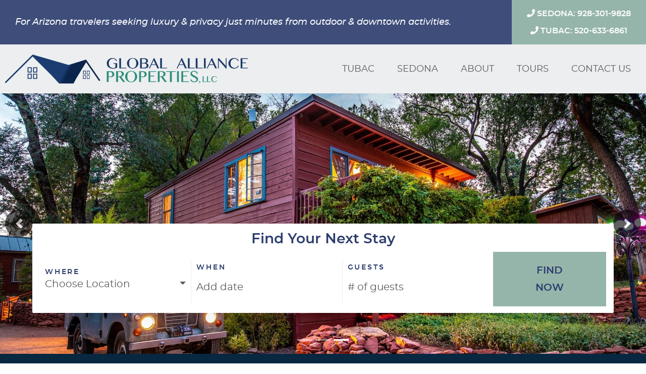

--- FILE ---
content_type: text/html; charset=UTF-8
request_url: https://globalalliance.properties/
body_size: 6385
content:
<!DOCTYPE html>
<html   lang='en'>

<head   >
<meta name="Content-Type" content="text/html; charset=UTF-8" />
<meta name="viewport" content="width=device-width, initial-scale=1.0" />
<link rel="apple-touch-icon" sizes="180x180" href="/view/favicons/apple-touch-icon.png">
			<link rel="icon" type="image/png" sizes="32x32" href="/view/favicons/favicon-32x32.png">
			<link rel="icon" type="image/png" sizes="16x16" href="/view/favicons/favicon-16x16.png">
			<link rel="manifest" href="/view/favicons/site.webmanifest">
			<link rel="shortcut icon" href="/view/favicons/favicon.ico">
			<meta name="msapplication-TileColor" content="#ffffff">
			<meta name="msapplication-config" content="/view/favicons/browserconfig.xml">
			<meta name="theme-color" content="#ffffff"><meta property="og:url" content="https://globalalliance.properties/"><meta property="og:image" content="https://globalalliance.properties/view/images/src/photos/cathedral-rock-lodge.jpg"><meta property="og:title" content="Boutique Lodging in Tubac &amp; Sedona AZ - Global Alliance Properties LLC"><meta property="og:type" content="website"><meta name="og:description" content="Lodging in Sedona, AZ and Tubac, AZ the most popular destinations for art, hiking, and vacations"><meta name="twitter:card" content="summary_large_image"><meta name="twitter:site" content="https://globalalliance.properties/"><meta name="twitter:title" content="Boutique Lodging in Tubac &amp; Sedona AZ - Global Alliance Properties LLC"><meta name="twitter:description" content="Lodging in Sedona, AZ and Tubac, AZ the most popular destinations for art, hiking, and vacations"><meta name="twitter:image" content="https://globalalliance.properties/view/images/src/photos/cathedral-rock-lodge.jpg"><meta name="description" content="Lodging in Sedona, AZ and Tubac, AZ the most popular destinations for art, hiking, and vacations. Our lodging and campgrounds will exceed your expectations." />
<meta name="keywords" content="" />
<meta name="image" content="https://globalalliance.properties/view/images/src/photos/cathedral-rock-lodge.jpg" />
<title>Boutique Lodging in Tubac & Sedona AZ - Global Alliance Properties LLC</title>
<!--  -->
<!--  -->
<!-- Main Stylesheets -->
<!--  -->
<!--  -->
<link rel='preload' as='style' href='/view/libs/theme/css/1638480238/animate.min.css' />
<link rel='stylesheet' href='/view/libs/theme/css/1638480238/animate.min.css' />
<link rel='preload' as='style' href='/view/libs/theme/css/1652918236/bootstrap.min.css' />
<link rel='stylesheet' href='/view/libs/theme/css/1652918236/bootstrap.min.css' />
<link rel='preload' as='style' href='/view/libs/theme/css/1638480238/owl.carousel.min.css' />
<link rel='stylesheet' href='/view/libs/theme/css/1638480238/owl.carousel.min.css' />
<link rel='preload' as='style' href='/view/libs/theme/css/1638480238/owl.theme.default.min.css' />
<link rel='stylesheet' href='/view/libs/theme/css/1638480238/owl.theme.default.min.css' />
<link rel='preload' as='style' href='/view/libs/theme/css/1638480238/magnific-popup.css' />
<link rel='stylesheet' href='/view/libs/theme/css/1638480238/magnific-popup.css' />
<link rel='preload' as='style' href='/view/libs/theme/css/1652918236/fontawesome-all.min.css' />
<link rel='stylesheet' href='/view/libs/theme/css/1652918236/fontawesome-all.min.css' />
<link rel='preload' as='style' href='/view/libs/theme/css/1638480238/swiper.min.css' />
<link rel='stylesheet' href='/view/libs/theme/css/1638480238/swiper.min.css' />
<link rel='preload' as='style' href='/view/libs/theme/css/1638480238/bootstrap-select.min.css' />
<link rel='stylesheet' href='/view/libs/theme/css/1638480238/bootstrap-select.min.css' />
<link rel='preload' as='style' href='/view/libs/theme/css/1638480238/tripo-icons.css' />
<link rel='stylesheet' href='/view/libs/theme/css/1638480238/tripo-icons.css' />
<link rel='preload' as='style' href='/view/libs/theme/css/1638480238/jquery.mCustomScrollbar.min.css' />
<link rel='stylesheet' href='/view/libs/theme/css/1638480238/jquery.mCustomScrollbar.min.css' />
<link rel='preload' as='style' href='/view/libs/theme/css/1652918236/vegas.min.css' />
<link rel='stylesheet' href='/view/libs/theme/css/1652918236/vegas.min.css' />
<link rel='preload' as='style' href='/view/libs/theme/css/1638480238/nouislider.min.css' />
<link rel='stylesheet' href='/view/libs/theme/css/1638480238/nouislider.min.css' />
<link rel='preload' as='style' href='/view/libs/theme/css/1638480238/nouislider.pips.css' />
<link rel='stylesheet' href='/view/libs/theme/css/1638480238/nouislider.pips.css' />
<link rel='preload' as='style' href='/view/css/1638480219/fonts.css' />
<link rel='stylesheet' href='/view/css/1638480219/fonts.css' />
<link rel='preload' as='style' href='/view/css//style.css?2021332' />
<link rel='stylesheet' href='/view/css//style.css?2021332' />
<link rel='preload' as='style' href='/view/css//responsive.css?2021333' />
<link rel='stylesheet' href='/view/css//responsive.css?2021333' />
<link rel='preload' as='style' href='/view/css//custom.css?20212' />
<link rel='stylesheet' href='/view/css//custom.css?20212' />
<link rel='preload' as='style' href='https://cdn.jsdelivr.net/npm/intl-tel-input@21.2.7/build/css/intlTelInput.css' />
<link rel='stylesheet' href='https://cdn.jsdelivr.net/npm/intl-tel-input@21.2.7/build/css/intlTelInput.css' />

<!--  -->
<!--  -->
<!-- Page Specific CSS -->
<!--  -->
<!--  -->
<link rel='preload' as='style' href='/view/css/1638480219/Home.css' />
<link rel='stylesheet' href='/view/css/1638480219/Home.css' />
<link rel='preload' as='style' href='/view/libs/daterangepicker/css/1652918236/daterangepicker.css' />
<link rel='stylesheet' href='/view/libs/daterangepicker/css/1652918236/daterangepicker.css' />
<link rel='preload' as='style' href='/view/css//datepicker.css?1769639103' />
<link rel='stylesheet' href='/view/css//datepicker.css?1769639103' />
<link rel='preload' as='style' href='/view/css//available-units.css?1769639103' />
<link rel='stylesheet' href='/view/css//available-units.css?1769639103' />
<link rel='preload' as='style' href='/view/modules/menu/view/css/1638480238/menu.css' />
<link rel='stylesheet' href='/view/modules/menu/view/css/1638480238/menu.css' />
<link rel='preconnect' href='https://fonts.gstatic.com'><link rel='preconnect' href='https://fonts.googleapis.com'>
<!--  -->
<!--  -->
<!-- Main JS -->
<!--  -->
<!--  -->
<script defer type = 'text/javascript' src = '/view/libs/theme/js/jquery.min.js'></script>
<script defer type = 'text/javascript' src = '/view/libs/theme/js/bootstrap.bundle.min.js'></script>
<script defer type = 'text/javascript' src = '/view/libs/theme/js/owl.carousel.min.js'></script>
<script defer type = 'text/javascript' src = '/view/libs/theme/js/waypoints.min.js'></script>
<script defer type = 'text/javascript' src = '/view/libs/theme/js/jquery.counterup.min.js'></script>
<script defer type = 'text/javascript' src = '/view/libs/theme/js/TweenMax.min.js'></script>
<script defer type = 'text/javascript' src = '/view/libs/theme/js/wow.js'></script>
<script defer type = 'text/javascript' src = '/view/libs/theme/js/jquery.magnific-popup.min.js'></script>
<script defer type = 'text/javascript' src = '/view/libs/theme/js/jquery.ajaxchimp.min.js'></script>
<script defer type = 'text/javascript' src = '/view/libs/theme/js/swiper.min.js'></script>
<script defer type = 'text/javascript' src = '/view/libs/theme/js/typed-2.0.11.js'></script>
<script defer type = 'text/javascript' src = '/view/libs/theme/js/vegas.min.js'></script>
<script defer type = 'text/javascript' src = '/view/libs/theme/js/jquery.validate.min.js'></script>
<script defer type = 'text/javascript' src = '/view/libs/theme/js/bootstrap-select.min.js'></script>
<script defer type = 'text/javascript' src = '/view/libs/theme/js/countdown.min.js'></script>
<script defer type = 'text/javascript' src = '/view/libs/theme/js/jquery.mCustomScrollbar.concat.min.js'></script>
<script defer type = 'text/javascript' src = '/view/libs/theme/js/nouislider.min.js'></script>
<script defer type = 'text/javascript' src = '/view/libs/theme/js/isotope.js'></script>
<script defer type = 'text/javascript' src = '/view/js/tracking.js?2021'></script>
<script defer type = 'text/javascript' src = '/view/js/responsive-images.js?22'></script>
<script defer type = 'text/javascript' src = '/view/js/theme.js?2021'></script>
<script defer type = 'text/javascript' src = '/view/js/custom.js?2021233553'></script><link rel='preconnect' href='https://cdn.jsdelivr.net/npm/intl-tel-input@21.2.7/build/js/intlTelInput.min.js'>
<script defer type = 'text/javascript' src = 'https://cdn.jsdelivr.net/npm/intl-tel-input@21.2.7/build/js/intlTelInput.min.js'></script>
<!--  -->
<!--  -->
<!-- Page Specific JS -->
<!--  -->
<!--  -->
<script defer type = 'text/javascript' src ='/view/libs/theme/js/moment.js'></script>
<script defer type = 'text/javascript' src ='/view/js/daterangepicker.js?1769639103'></script>
<script defer type = 'text/javascript' src ='/view/js/available-units.js?1769639103'></script>
<script defer type = 'text/javascript' src ='/view/modules/menu/libs/js/menu.js'></script><!-- Google tag (gtag.js) -->
<script async src="https://www.googletagmanager.com/gtag/js?id=G-E0F2CBLCT2"></script>
<script>
  window.dataLayer = window.dataLayer || [];
  function gtag(){dataLayer.push(arguments);}
  gtag('js', new Date());

  gtag('config', 'G-E0F2CBLCT2');
  gtag('config', 'AW-851306972');
</script>




<!-- Hotjar Tracking Code for https://globalalliance.properties/ -->
<script defer>
(function(h,o,t,j,a,r){
h.hj=h.hj||function(){(h.hj.q=h.hj.q||[]).push(arguments)};
h._hjSettings={hjid:1981651,hjsv:6};
a=o.getElementsByTagName('head')[0];
r=o.createElement('script');r.async=1;
r.src=t+h._hjSettings.hjid+j+h._hjSettings.hjsv;
a.appendChild(r);
})(window,document,'https://static.hotjar.com/c/hotjar-','.js?sv=');
</script>

<script>
			  !function(f,b,e,v,n,t,s)
			  {if(f.fbq)return;n=f.fbq=function(){n.callMethod?
			  n.callMethod.apply(n,arguments):n.queue.push(arguments)};
			  if(!f._fbq)f._fbq=n;n.push=n;n.loaded=!0;n.version='2.0';
			  n.queue=[];t=b.createElement(e);t.async=!0;
			  t.src=v;s=b.getElementsByTagName(e)[0];
			  s.parentNode.insertBefore(t,s)}(window, document,'script',
			  'https://connect.facebook.net/en_US/fbevents.js');
			  fbq('init', '1151976544879886');
			  fbq('track', 'PageView');
			</script>
			<noscript>
			  <img height='1' width='1' style='display:none' 
				   src='https://www.facebook.com/tr?id=1151976544879886&ev=PageView&noscript=1'/>
			</noscript>

<script type="text/javascript" src="//cdn.callrail.com/companies/423069233/5af0f5b00e27111491b0/12/swap.js"></script>

<script>(function(w,d,t,r,u){var f,n,i;w[u]=w[u]||[],f=function(){var o={ti:"26005684"};o.q=w[u],w[u]=new UET(o),w[u].push("pageLoad")},n=d.createElement(t),n.src=r,n.async=1,n.onload=n.onreadystatechange=function(){var s=this.readyState;s&&s!=="loaded"&&s!=="complete"||(f(),n.onload=n.onreadystatechange=null)},i=d.getElementsByTagName(t)[0],i.parentNode.insertBefore(n,i)})(window,document,"script","//bat.bing.com/bat.js","uetq");</script>

</head>

<body  class = "animsition" >

		<div class="site-header__header-one-wrap">
			<div class="topbar-one">
				<div class="container-fluid">
					<div class="topbar-one__left">
						<span class="text-white font-italic">For Arizona travelers seeking luxury & privacy just minutes from outdoor & downtown activities.</span>
					</div><!-- /.topbar-one__left -->
					<div class="topbar-one__right">
						<div class="topbar-one__guide-btn text-center">
															<a class="text-white" href="tel:928-301-9828"><i class="fas fa-phone"></i> SEDONA: 928-301-9828</a>
																						<br class="d-none d-md-block" />
																						<a class="text-white" href="tel:520-633-6861"><i class="fas fa-phone"></i> TUBAC: 520-633-6861</a>
													</div>
					</div><!-- /.topbar-one__right -->
				</div><!-- /.container-fluid -->
			</div><!-- /.topbar-one -->
			<header class="main-nav__header-one box-shadow">
				<nav class="header-navigation stricky">
					<div class="container">
						<!-- Brand and toggle get grouped for better mobile display -->
						<div class="main-nav__logo-box">
							<a href="/" class="main-nav__logo">
								<img src="/view/images/build/graphics/logo.webp" class="main-logo mobile-logo" width="123" height="66" alt="GAP Logo" />
								<img data-src="/view/images/build/graphics/dt-logo.webp" style="display:none;" class="main-logo dt-logo" width="500" height="67" alt="GAP Logo" />
							</a>
							<a href="#" class="side-menu__toggler"><i class="fa fa-bars"></i>
								<!-- /.smpl-icon-menu --></a>
						</div><!-- /.logo-box -->
						<!-- Collect the nav links, forms, and other content for toggling -->
						<div class="main-nav__main-navigation">

							<ul class=" main-nav__navigation-box">
								
<li  class = "dropdown" >
<a   href = '/tubac'   >Tubac</a>

</a>

<ul   >

<li   >
<a   href = '/gomez-house'   >Gomez House</a>

</li>

<li   >
<a   href = '/secret-garden-inn'   >Secret Garden Inn</a>

</li>

<li   >
<a   href = '/tubac-village-suites'   >Tubac Village Suites</a>

</li>

</ul>

</li>

<li  class = "dropdown" >
<a   href = '/sedona'   >Sedona</a>

</a>

<ul   >

<li   >
<a   href = '/cathedral-rock-lodge'   >Cathedral Rock Lodge</a>

</li>

<li   >
<a   href = '/moondance'   >Moondance Sanctuary</a>

</li>

<li   >
<a   href = '/rainbow'   >Rainbow Home</a>

</li>

<li   >
<a   href = '/transformation'   >Transformation Home</a>

</li>

</ul>

</li>

<li   >
<a   href = '/about'   >About</a>

</li>

<li   >
<a   href = 'https://spiritsteps.org/home'   target='_blank'>Tours</a>

</li>

<li   >
<a   href = '/contact'   >Contact Us</a>

</li>
							</ul>
						</div><!-- /.navbar-collapse -->
					</div>
					<!-- /.container -->
				</nav>
			</header><!-- /.site-header -->
		</div><!-- /.site-header__header-one-wrap -->

		<div class="side-menu__block">
			<div class="side-menu__block-overlay custom-cursor__overlay">
				<div class="cursor"></div>
				<div class="cursor-follower"></div>
			</div><!-- /.side-menu__block-overlay -->
			<div class="side-menu__block-inner ">
				<div class="side-menu__top justify-content-end">
					<a href="#" class="side-menu__toggler side-menu__close-btn"><img src="/view/images/build/base_theme/shapes/close-1-1.png" alt=""></a>
				</div><!-- /.side-menu__top -->
				<nav class="mobile-nav__container">
					<!-- content is loading via js -->
				</nav>
				<div class="side-menu__sep"></div><!-- /.side-menu__sep -->
				<div class="side-menu__content">
					<p class="mb-4">For Arizona travelers seeking luxury & privacy just minutes from outdoor & downtown activities.</p>
					<div>
						<a class="color-primary" href="tel:928-301-9828"><i class="fas fa-phone"></i> SEDONA: 928-301-9828</a>
						<br />
						<a class="color-primary" href="tel:520-633-6861"><i class="fas fa-phone"></i> TUBAC: 520-633-6861</a>
					</div>
				</div><!-- /.side-menu__content -->
			</div><!-- /.side-menu__block-inner -->
		</div><!-- /.side-menu__block -->

<div  class = "preloader" >

<div   >
<img src = '/view/images/build/graphics/logo.png'  id = 'keep-image' alt = "Preloading Image" width='123' height='66'  />

<div   >
<div class="loader">Loading...</div>
</div>

</div>

</div>

<div id = "mainPageContentContainer"  >
        <section class="hero">
            <div id="next-slide" class="carousel slide" data-ride="carousel">
                        <div class="hero-form daterange-form">
            <h2 class="text-center text-center h3 font-weight-bold">Find Your Next Stay</h2>
            <form class="tour-search-one" id="hero-inquiry-form" action="/getAvailableUnits" method="GET">
                <div class="tour-search-one__inner">
                    <div class="tour-search-one__inputs">
                                                    <div class="tour-search-one__input-box">
                                <label for="where">Where</label>
                                <select required class="selectpicker" name="where" id="where">
                                    <option value="">Choose Location</option>
                                    <option value="sedona">Sedona</option>
                                    <option value="tubac">Tubac</option>
                                </select>
                            </div><!-- /.tour-search-one__input-box -->
                                                <div class="tour-search-one__input-box pb-0">
                            <div class="row">
                                <span class="input-group col-12 daterange-form">
                                    <label for="daterange" for="daterange" class="mt-0">When</label>
                                    <input class="px-0" id="daterange" name="daterange" type="text" data-provide="datepicker" placeholder="Add date" required readonly>
                                </span><!-- /.input-group -->
                                <div class="col-12 error-message dates-input" style="display:none;"></div>
                            </div>
                        </div><!-- /.tour-search-one__input-box -->
                        <div class="tour-search-one__input-box  pb-0">
                            <label for="guests">Guests</label>
                            <input class="px-0" id="guests" name="guests" inputmode="numeric" type="number" min="0" placeholder="# of guests" required>
                        </div><!-- /.tour-search-one__input-box -->
                    </div><!-- /.tour-search-one__inputs -->
                    <div class="tour-search-one__btn-wrap pb-2">
                        <button type="submit" class="thm-btn tour-search-one__btn find-units-btn">Find now</button>
                    </div><!-- /.tour-search-one__btn-wrap -->
                </div><!-- /.tour-search-one__inner -->
            </form><!-- /.tour-search-one -->
        </div>

                <!-- Indicators -->
                <ul class="carousel-indicators">
                    <li data-target="#next-slide" data-slide-to="0"></li>
                    <li data-target="#next-slide" data-slide-to="1"></li>
                    <li data-target="#next-slide" data-slide-to="2" class="active"></li>
                </ul>

                <!-- The slideshow -->
                <div class="carousel-inner">

                    <div class="carousel-item">
                        <img width="2564" height="820" class="w-100" src="/view/images/build/photos/SGI_20200803-0832-HDR-Pano.webp" alt="Secret Garden Inn">
                    </div>
                    <div class="carousel-item">
                        <img width="2564" height="820" class="w-100" src="/view/images/build/graphics/hero-op2.webp" alt="Cathedral Rock Lodge">
                    </div>
                    <div class="carousel-item active">
                        <img width="2564" height="820" class="w-100" src="view/images/build/graphics/hero-op3.webp" alt="Cathedral Rock Lodge">
                    </div>

                </div>

                <!-- Left and right controls -->
                <a class="carousel-control-prev" href="#next-slide" data-slide="prev">
                    <span class="carousel-control-prev-icon"></span>
                </a>
                <a class="carousel-control-next" href="#next-slide" data-slide="next">
                    <span class="carousel-control-next-icon"></span>
                </a>

            </div>
        </section>

        <!-- Return from search results -->
        <section class="tour-one available-units-section" style="display:none;">
            <div class="container">
                <div class="block-title text-center">
                    <h2>Units Available For Your Stay:</h2>
                </div><!-- /.block-title -->
                <div class="row justify-content-center hero-available-units"></div><!-- /.row -->
            </div><!-- /.container -->
        </section>
        <!-- END Return from search results -->

        
<section class="features-one__title">
            <div class="container">

                <div class="row">
                    <div class="col-12 text-white col-md-10 mx-auto">
                        <div class="block-title text-center">
                            <p>GLOBAL ALLIANCE PROPERTIES, LLC</p>
                            <h1 class="font-30 mb-4 mt-2 text-white text-uppercase">BOUTIQUE LODGING & RENTALS IN TWO OF ARIZONA'S<br class="d-none d-sm-block d-md-block d-lg-none" /> MOST EXCLUSIVE LOCATIONS FOR PRIVACY, HIKING, ART, & NATURAL BEAUTY</h3>
                        </div><!-- /.block-title -->
                        <p>With our boutique lodging rentals, we offer a heavenly retreat for your individual and family get away; spaces with heart and soul. </p>
                        <p>Peaceful enjoyment is yours with access to nature hikes, manicured and secluded grounds, awesome views and easily accessible local galleries, restaurants and shops.</p>
                        <p>Our hosts are personable and attentive to your needs, offering all the comforts you need to bless your stay.</p>
                    </div>
                </div>
            </div><!-- /.container -->
        </section><!-- /.features-one__title -->



        <section class="tour-one">
            <div class="container">
                <div class="row home-sedona-row mb-3">
                    <div class="col-12 col-md-6 text-center mb-4">
                        <a href="/sedona"><img width="570" height="428" alt="GAP Sedona Unit" src="/view/images/build/photos/moondance.webp" class="img-responsive" /></a>
                    </div>
                    <div class="col-12 col-md-6 text-left mb-4">
                        <h3>Stay in Sedona</h3>
                        <p>Our Sedona properties are near many of the Southwest's most popular attractions including Oak Creek and Slide Rock Canyon. Sedona is a day's trip away from the Grand Canyon and Havasupai Falls.</p>
                        <p>Don't miss the opportunity while in Sedona to take a guided tour with Spirit Step Tours. Spirit Steps provides enlightening tours for the seeking sojourner and eco-tourist. Gain insight and understanding of yourself and the majesty of the world around you with each Spirit Step!</p>
                        <a class="color-secondary font-weight-bold" href="/sedona">VIEW LISTINGS &#8594;</a>
                    </div>
                </div>
                <div class="row home-tubac-row mb-3">
                    <div class="col-12 col-md-6 text-center mb-4">
                        <a href="/tubac"><img  width="570" height="380" alt="GAP Tubac Secret Garden Inn" src="/view/images/build/photos/20170726_Tubac-SGI_SonyA7Rii_131.webp" class="img-responsive" /></a>
                    </div>
                    <div class="col-12 col-md-6 text-left mb-4">
                        <h3>Stay in Tubac</h3>
                        <p>Our Tubac property is one of the best kept secrets in Southern Arizona's most historic artist colony. In addition to fine dining and shopping, Tubac is a short drive from Whipple Observatory, the Tumacácori and San Xavier Missions, and the University of Ascension Science And The Physics of Rebellion.</p>
			                        <a class="color-secondary font-weight-bold" href="/tubac">VIEW LISTINGS &#8594;</a>
                    </div>
                </div>

             <!--   <div class="row">
                    <div class="col-12">
                        <div class="alert alert-danger p-md-4">
                            <h3 class="text-center">Coronavirus COVID-19 UPDATE</h3>
                            <p>At Global Alliance Properties we are actively monitoring the situation regarding the spread of the Novel Coronavirus (COVID-19), including related guidance provided by local government, the CDC, and public health officials. We encourage guests to refer to the World Health Organization (WHO), the Centers for Disease Control (CDC) or their local health authority for more information about COVID-19.</p>
                            <p>We have committed to follow cleaning and sanitation protocols compiled by Airbnb,and using CDC guidelines for all of our rental properties. Our safety protocols include social distancing practices, protective gear (masks and gloves), and cleaning protocols as well as hand washing hygiene and cleaning product specifications.
                            </p>
                            <h4 class="text-center">Sanitization of ALL Bedding & Linens</h4>
                            <p>All Global Alliance Properties rentals will use standardized linens, bedding and towels. ALL linens and towels will be removed, sanitized and professionally laundered between guest arrivals. No back-up linens or blankets will be stored in closets. Protective pillow covers are cleaned and sanitized for additional safety.</p>
                        </div>
                    </div>
                </div> -->
            </div><!-- /.container -->
        </section><!-- /.tour-one -->
</div>
        <div class="site-footer__bottom">
            <div class="container">
                <a href="/" class=""><img loading="lazy" width="200" height="82" src="/view/images/build/graphics/logo.webp" class="pr-sm-5 p-0" width="200" alt=""></a>
                <small class="text-center my-4 my-md-0">© 2026 Global Alliance Properties, LLC.<br />All rights reserved.<br />Site built by <a href="https://globalchange.media">Global Change Media</a></small>
                <div class="footer-numbers">
                    <a class="mr-lg-5 color-primary" href="tel:928-301-9828"><i class="fas fa-phone"></i> SEDONA: 928-301-9828</a>
                    <!-- <br /> -->
                    <a class="color-primary" href="tel:520-633-6861"><i class="fas fa-phone"></i> TUBAC: 520-633-6861</a>
                </div><!-- /.site-footer__social -->
            </div><!-- /.container -->
        </div><!-- /.site-footer__bottom -->

        <!-- Review Form Modal -->
        <div class="modal fade" id="notificationModal" tabindex="-1" role="dialog" aria-labelledby="notificationModalTitle" aria-hidden="true">
            <div class="modal-dialog modal-dialog-centered" role="document">
                <div class="modal-content">
                    <div class="modal-header">
                        <h5 class="modal-title" id="notificationModalTitle"></h5>
                        <button type="button" class="close" data-dismiss="modal" aria-label="Close">
                            <span aria-hidden="true">&times;</span>
                        </button>
                    </div>
                    <div class="modal-body">

                    </div>
                </div>
            </div>
        </div>

        </div><!-- /.page-wrapper -->
        <div id="load-spinner">
            <div class="sk-circle">
                <div class="sk-circle1 sk-child"></div>
                <div class="sk-circle2 sk-child"></div>
                <div class="sk-circle3 sk-child"></div>
                <div class="sk-circle4 sk-child"></div>
                <div class="sk-circle5 sk-child"></div>
                <div class="sk-circle6 sk-child"></div>
                <div class="sk-circle7 sk-child"></div>
                <div class="sk-circle8 sk-child"></div>
                <div class="sk-circle9 sk-child"></div>
                <div class="sk-circle10 sk-child"></div>
                <div class="sk-circle11 sk-child"></div>
                <div class="sk-circle12 sk-child"></div>
            </div>
        </div>

</body>

</html>


--- FILE ---
content_type: text/css
request_url: https://globalalliance.properties/view/libs/theme/css/1638480238/tripo-icons.css
body_size: -795
content:
@font-face {
  font-family: "tripo-icon";
  src: url("/view/libs/theme/fonts/tripo-icon.eot?uzh45i");
  src: url("/view/libs/theme/fonts/tripo-icon.eot?uzh45i#iefix")
      format("embedded-opentype"),
    url("/view/libs/theme/fonts/tripo-icon.ttf?uzh45i") format("truetype"),
    url("/view/libs/theme/fonts/tripo-icon.woff?uzh45i") format("woff"),
    url("/view/libs/theme/fonts/tripo-icon.svg?uzh45i#tripo-icon") format("svg");
  font-weight: normal;
  font-style: normal;
  font-display: swap;
}

[class^="tripo-icon-"],
[class*=" tripo-icon-"] {
  /* use !important to prevent issues with browser extensions that change fonts */
  font-family: "tripo-icon" !important;
  speak: none;
  font-style: normal;
  font-weight: normal;
  font-variant: normal;
  text-transform: none;
  line-height: 1;

  /* Better Font Rendering =========== */
  -webkit-font-smoothing: antialiased;
  -moz-osx-font-smoothing: grayscale;
}

.tripo-icon-squares:before {
  content: "\e913";
}
.tripo-icon-list-menu:before {
  content: "\e914";
}
.tripo-icon-plus-symbol:before {
  content: "\e912";
}
.tripo-icon-message:before {
  content: "\e900";
}
.tripo-icon-phone-call:before {
  content: "\e901";
}
.tripo-icon-placeholder:before {
  content: "\e902";
}
.tripo-icon-suitcase:before {
  content: "\e903";
}
.tripo-icon-plane-ticket:before {
  content: "\e904";
}
.tripo-icon-hang-gliding:before {
  content: "\e905";
}
.tripo-icon-paragliding:before {
  content: "\e906";
}
.tripo-icon-sunset:before {
  content: "\e907";
}
.tripo-icon-deer:before {
  content: "\e908";
}
.tripo-icon-flag:before {
  content: "\e909";
}
.tripo-icon-left-arrow:before {
  content: "\e90a";
}
.tripo-icon-right-arrow:before {
  content: "\e90b";
}
.tripo-icon-feedback:before {
  content: "\e90c";
}
.tripo-icon-user-experience:before {
  content: "\e90d";
}
.tripo-icon-reliability:before {
  content: "\e90e";
}
.tripo-icon-tour-guide:before {
  content: "\e90f";
}
.tripo-icon-avatar:before {
  content: "\e910";
}
.tripo-icon-magnifying-glass:before {
  content: "\e911";
}


--- FILE ---
content_type: text/css
request_url: https://globalalliance.properties/view/css/1638480219/fonts.css
body_size: -1168
content:
@font-face{font-family:Montserrat;src:url(/view/fonts/montserrat-bold-webfont.woff2) format("woff2"),url(/view/fonts/montserrat-bold-webfont.woff) format("woff");font-weight:bolder;-webkit-font-kerning:auto;font-kerning:auto;font-style:normal;font-display:swap}@font-face{font-family:Montserrat;src:url(/view/fonts/montserrat-medium-webfont.woff2) format("woff2"),url(/view/fonts/montserrat-medium-webfont.woff) format("woff");font-weight:medium;-webkit-font-kerning:auto;font-kerning:auto;font-style:normal;font-display:swap}@font-face{font-family:Montserrat;src:url(/view/fonts/montserrat-mediumitalic-webfont.woff2) format("woff2"),url(/view/fonts/montserrat-mediumitalic-webfont.woff) format("woff");font-weight:medium;-webkit-font-kerning:auto;font-kerning:auto;font-style:italic;font-display:swap}@font-face{font-family:Montserrat;src:url(/view/fonts/montserrat-regular-webfont.woff2) format("woff2"),url(/view/fonts/montserrat-regular-webfont.woff) format("woff");font-weight:400;-webkit-font-kerning:auto;font-kerning:auto;font-style:normal;font-display:swap}@font-face{font-family:Montserrat;src:url(/view/fonts/montserrat-semibold-webfont.woff2) format("woff2"),url(/view/fonts/montserrat-semibold-webfont.woff) format("woff");font-weight:700;-webkit-font-kerning:auto;font-kerning:auto;font-style:normal;font-display:swap}

--- FILE ---
content_type: text/css
request_url: https://globalalliance.properties/view/css//style.css?2021332
body_size: 16115
content:
:root{--thm-font:"Montserrat",sans-serif;--heading-font:"Montserrat",sans-serif;--thm-base:#96b5aa;--thm-base-rgb:255,168,1;--thm-primary:#3e4d7a;--thm-primary-rgb:64,185,235;--thm-secondary:#da0c63;--thm-secondary-rgb:255,1,67;--thm-black:#2d3e6e;--thm-black-rgb:8,39,64;--thm-gray:#eceeef}body{font-family:var(--thm-font);color:#585858;font-size:18px;line-height:34px;font-weight:500;min-width:350px!important}.daterangepicker td.active.fullday-date{background-image:url(/view/images/src/graphics/full-day-active.png)}.daterangepicker td.active.checkout-date{background-image:url(/view/images/src/graphics/checkout-block-active.png)}.daterangepicker td.active.checkin-date{background-image:url(/view/images/src/graphics/checkin-block-active.png)}a:active,a:focus,a:hover,a:visited{text-decoration:none}h1,h2,h3,h4,h5,h6{font-family:var(--heading-font);font-weight:bolder;color:var(--thm-black)}.page-wrapper{position:relative;margin:0 auto;width:100%;min-width:300px;overflow:hidden}@media (min-width:1200px){.container{max-width:1200px}}.block-title{margin-bottom:60px}.block-title p{margin:0;text-transform:uppercase;color:var(--thm-base);font-size:16px;font-weight:600;letter-spacing:.2em;line-height:1em}.block-title h3{margin:0;color:var(--thm-black);font-size:45px;font-weight:600;font-family:var(--thm-font);line-height:1em}.block-title p+h3{margin-top:15px}.thm-btn{display:inline-block;vertical-align:middle;border:none;outline:0;background-color:var(--thm-base);font-size:18px;color:var(--thm-black);font-weight:600;text-transform:uppercase;padding:20px 50.5px;-webkit-transition:all .4s ease;-o-transition:all .4s ease;-moz-transition:all .4s ease;transition:all .4s ease}.thm-btn:hover{background-color:var(--thm-primary);color:#fff}.bootstrap-select .btn-light:not(:disabled):not(.disabled).active,.bootstrap-select .btn-light:not(:disabled):not(.disabled):active,.bootstrap-select .show>.btn-light.dropdown-toggle{background-color:transparent!important;-webkit-box-shadow:none!important;-moz-box-shadow:none!important;box-shadow:none!important;outline:0!important}.bootstrap-select>.dropdown-toggle{-webkit-box-shadow:none!important;-moz-box-shadow:none!important;box-shadow:none!important}.bootstrap-select .dropdown-toggle:focus,.bootstrap-select>select.mobile-device:focus+.dropdown-toggle{outline:0!important}.bootstrap-select .dropdown-menu{padding-top:0;padding-bottom:0;margin-top:0;z-index:991;-webkit-border-radius:0;-moz-border-radius:0;border-radius:0}.bootstrap-select .dropdown-menu>li+li>a{border-top:1px solid var(--thm-gray)}.bootstrap-select .dropdown-menu>li.selected>a{background:var(--thm-primary);color:#fff}.bootstrap-select .dropdown-menu>li>a{font-size:16px;font-weight:500;padding:4px 20px;color:var(--thm-black);-webkit-transition:all .4s ease;-o-transition:all .4s ease;-moz-transition:all .4s ease;transition:all .4s ease}.bootstrap-select .dropdown-menu>li>a:hover{background:var(--thm-primary);color:#fff;cursor:pointer}.color-primary{color:var(--thm-primary)!important}.color-secondary{color:var(--thm-secondary)!important}.datepicker.dropdown-menu{min-width:17rem}.datepicker table{width:100%}.post-pagination{display:-webkit-box;display:-webkit-flex;display:-moz-box;display:-ms-flexbox;display:flex;-webkit-box-pack:center;-webkit-justify-content:center;-moz-box-pack:center;-ms-flex-pack:center;justify-content:center;-webkit-box-align:center;-webkit-align-items:center;-moz-box-align:center;-ms-flex-align:center;align-items:center;-webkit-flex-wrap:wrap;-ms-flex-wrap:wrap;flex-wrap:wrap}.post-pagination a{-webkit-border-radius:50%;-moz-border-radius:50%;border-radius:50%;background-color:var(--thm-gray);color:#585858;font-size:18px;font-weight:600;text-align:center;padding:0;display:-webkit-box;display:-webkit-flex;display:-moz-box;display:-ms-flexbox;display:flex;-webkit-box-align:center;-webkit-align-items:center;-moz-box-align:center;-ms-flex-align:center;align-items:center;-webkit-box-pack:center;-webkit-justify-content:center;-moz-box-pack:center;-ms-flex-pack:center;justify-content:center;width:57px;height:57px;-webkit-transition:all .4s ease;-o-transition:all .4s ease;-moz-transition:all .4s ease;transition:all .4s ease}.post-pagination a:hover{background-color:var(--thm-primary);color:#fff}.post-pagination a.active{background-color:var(--thm-base);color:#fff;cursor:auto}.post-pagination a+a{margin-left:15px}.thm__owl-carousel .owl-dots{margin-top:20px}.thm__owl-carousel .owl-dots .owl-dot{outline:0}.thm__owl-carousel .owl-dots .owl-dot span{margin:0 2.5px;padding:0;width:14px;height:14px;background-color:var(--thm-gray);-webkit-border-radius:50%;-moz-border-radius:50%;border-radius:50%;-webkit-transition:all .5s ease;-o-transition:all .5s ease;-moz-transition:all .5s ease;transition:all .5s ease}.thm__owl-carousel .owl-dots .owl-dot.active span,.thm__owl-carousel .owl-dots .owl-dot:hover span{background-color:var(--thm-primary)}.thm__owl-carousel.light-dots .owl-dots .owl-dot span{background-color:#fff}.thm__owl-carousel.light-dots .owl-dots .owl-dot.active span,.thm__owl-carousel.light-dots .owl-dots .owl-dot:hover span{background-color:var(--thm-primary)}.preloader{position:fixed;background-color:#fff;background-position:center center;background-repeat:no-repeat;top:0;left:0;right:0;bottom:0;z-index:9991;display:-webkit-box;display:-webkit-flex;display:-moz-box;display:-ms-flexbox;display:flex;-webkit-box-pack:center;-webkit-justify-content:center;-moz-box-pack:center;-ms-flex-pack:center;justify-content:center;-webkit-box-align:center;-webkit-align-items:center;-moz-box-align:center;-ms-flex-align:center;align-items:center;text-align:center}.preloader__image{-webkit-animation-fill-mode:both;-moz-animation-fill-mode:both;-o-animation-fill-mode:both;animation-fill-mode:both;-webkit-animation-name:flipInY;-moz-animation-name:flipInY;-o-animation-name:flipInY;animation-name:flipInY;-webkit-animation-duration:2s;-moz-animation-duration:2s;-o-animation-duration:2s;animation-duration:2s;-webkit-animation-iteration-count:infinite;-moz-animation-iteration-count:infinite;-o-animation-iteration-count:infinite;animation-iteration-count:infinite}.scroll-to-top{display:inline-block;width:45px;height:45px;background:var(--thm-primary);position:fixed;bottom:40px;right:40px;z-index:99;text-align:center;-webkit-transition:all .4s ease;-o-transition:all .4s ease;-moz-transition:all .4s ease;transition:all .4s ease;display:none;-webkit-border-radius:50%;-moz-border-radius:50%;border-radius:50%;transition:all .4s ease}.scroll-to-top i{color:#fff;font-size:18px;line-height:45px}.scroll-to-top:hover{background-color:var(--thm-black)}.scroll-to-top:hover i{color:#fff}.thm-base-bg{background-color:var(--thm-primary)}.thm-base-bg-2{background-color:var(--thm-base)}.thm-gray-bg{background-color:var(--thm-gray)}.home-5__content-wrap{background-color:var(--thm-black);position:relative}.home-5__bg{position:absolute;top:0;left:0;width:100%;height:100%}.home-5__bg-inner{height:100%!important}.home-5__social{position:absolute;top:50%;left:120px;-webkit-transform:translateY(-50%);-moz-transform:translateY(-50%);-ms-transform:translateY(-50%);-o-transform:translateY(-50%);transform:translateY(-50%);display:-webkit-box;display:-webkit-flex;display:-moz-box;display:-ms-flexbox;display:flex;-webkit-box-orient:vertical;-webkit-box-direction:normal;-webkit-flex-direction:column;-moz-box-orient:vertical;-moz-box-direction:normal;-ms-flex-direction:column;flex-direction:column;z-index:100}.home-5__social a{color:#fff;font-size:22px;-webkit-transition:all .5s ease;-o-transition:all .5s ease;-moz-transition:all .5s ease;transition:all .5s ease}.home-5__social a:hover{color:var(--thm-primary)}.home-5__social a+a{margin-top:15px}.home-5__floated-text{font-size:400px;font-weight:200;color:#fff;letter-spacing:.2em;position:absolute;top:50%;left:50%;text-transform:uppercase;-webkit-transform:translateY(-50%) translateX(-50%);-moz-transform:translateY(-50%) translateX(-50%);-ms-transform:translateY(-50%) translateX(-50%);-o-transform:translateY(-50%) translateX(-50%);transform:translateY(-50%) translateX(-50%);z-index:10;text-align:center;opacity:.05}.home-7-content-wrap{position:relative}.home-7-content__bg{position:absolute;top:0;left:0;right:0;bottom:-37px;background-position:top;background-repeat:no-repeat;background-position:bottom center;opacity:.07;background-color:#3e4d7a;background-blend-mode:multiply;z-index:10}.home-7-content-wrap .container{position:relative;z-index:11}.cursor{position:absolute;background-color:#fff;width:6px;height:6px;-webkit-border-radius:100%;-moz-border-radius:100%;border-radius:100%;z-index:1;-webkit-transition:.2s cubic-bezier(.75,-.27,.3,1.33) opacity,.3s cubic-bezier(.75,-1.27,.3,2.33) -webkit-transform;transition:.2s cubic-bezier(.75,-.27,.3,1.33) opacity,.3s cubic-bezier(.75,-1.27,.3,2.33) -webkit-transform;-o-transition:.2s cubic-bezier(.75,-.27,.3,1.33) opacity,.3s cubic-bezier(.75,-1.27,.3,2.33) -o-transform;-moz-transition:.3s cubic-bezier(.75,-1.27,.3,2.33) transform,.2s cubic-bezier(.75,-.27,.3,1.33) opacity,.3s cubic-bezier(.75,-1.27,.3,2.33) -moz-transform;transition:.3s cubic-bezier(.75,-1.27,.3,2.33) transform,.2s cubic-bezier(.75,-.27,.3,1.33) opacity;transition:.3s cubic-bezier(.75,-1.27,.3,2.33) transform,.2s cubic-bezier(.75,-.27,.3,1.33) opacity,.3s cubic-bezier(.75,-1.27,.3,2.33) -webkit-transform,.3s cubic-bezier(.75,-1.27,.3,2.33) -moz-transform,.3s cubic-bezier(.75,-1.27,.3,2.33) -o-transform;transition:.3s cubic-bezier(.75,-1.27,.3,2.33) transform,.2s cubic-bezier(.75,-.27,.3,1.33) opacity,.3s cubic-bezier(.75,-1.27,.3,2.33) -webkit-transform;-webkit-user-select:none;-moz-user-select:none;-ms-user-select:none;user-select:none;pointer-events:none;z-index:10000;-webkit-transform:scale(1);-moz-transform:scale(1);-ms-transform:scale(1);-o-transform:scale(1);transform:scale(1);visibility:hidden}.cursor{visibility:visible}.cursor.active{opacity:.5;-webkit-transform:scale(0);-moz-transform:scale(0);-ms-transform:scale(0);-o-transform:scale(0);transform:scale(0)}.cursor.hovered{opacity:.08}.cursor-follower{position:absolute;background-color:RGBA(255,255,255,.3);width:50px;height:50px;-webkit-border-radius:100%;-moz-border-radius:100%;border-radius:100%;z-index:1;-webkit-transition:.2s cubic-bezier(.75,-.27,.3,1.33) opacity,.6s cubic-bezier(.75,-1.27,.3,2.33) -webkit-transform;transition:.2s cubic-bezier(.75,-.27,.3,1.33) opacity,.6s cubic-bezier(.75,-1.27,.3,2.33) -webkit-transform;-o-transition:.2s cubic-bezier(.75,-.27,.3,1.33) opacity,.6s cubic-bezier(.75,-1.27,.3,2.33) -o-transform;-moz-transition:.6s cubic-bezier(.75,-1.27,.3,2.33) transform,.2s cubic-bezier(.75,-.27,.3,1.33) opacity,.6s cubic-bezier(.75,-1.27,.3,2.33) -moz-transform;transition:.6s cubic-bezier(.75,-1.27,.3,2.33) transform,.2s cubic-bezier(.75,-.27,.3,1.33) opacity;transition:.6s cubic-bezier(.75,-1.27,.3,2.33) transform,.2s cubic-bezier(.75,-.27,.3,1.33) opacity,.6s cubic-bezier(.75,-1.27,.3,2.33) -webkit-transform,.6s cubic-bezier(.75,-1.27,.3,2.33) -moz-transform,.6s cubic-bezier(.75,-1.27,.3,2.33) -o-transform;transition:.6s cubic-bezier(.75,-1.27,.3,2.33) transform,.2s cubic-bezier(.75,-.27,.3,1.33) opacity,.6s cubic-bezier(.75,-1.27,.3,2.33) -webkit-transform;-webkit-user-select:none;-moz-user-select:none;-ms-user-select:none;user-select:none;pointer-events:none;z-index:10000;visibility:hidden}.cursor-follower{visibility:visible}.cursor-follower.active{opacity:.7;-webkit-transform:scale(1);-moz-transform:scale(1);-ms-transform:scale(1);-o-transform:scale(1);transform:scale(1)}.cursor-follower.hovered{opacity:.08}.cursor-follower.close-cursor:before{position:absolute;content:"";height:25px;width:2px;background:#fff;left:48%;top:12px;-webkit-transform:rotate(-45deg);-moz-transform:rotate(-45deg);-ms-transform:rotate(-45deg);-o-transform:rotate(-45deg);transform:rotate(-45deg);display:inline-block}.cursor-follower.close-cursor:after{position:absolute;content:"";height:25px;width:2px;background:#fff;right:48%;top:12px;-webkit-transform:rotate(45deg);-moz-transform:rotate(45deg);-ms-transform:rotate(45deg);-o-transform:rotate(45deg);transform:rotate(45deg)}.topbar-one{background-color:#3e4d7a}.topbar-one .container-fluid{padding-left:0;padding-right:0;display:-webkit-box;display:-webkit-flex;display:-moz-box;display:-ms-flexbox;display:flex;-webkit-box-align:center;-webkit-align-items:center;-moz-box-align:center;-ms-flex-align:center;align-items:center;-webkit-box-pack:justify;-webkit-justify-content:space-between;-moz-box-pack:justify;-ms-flex-pack:justify;justify-content:space-between}.topbar-one__left{display:-webkit-box;display:-webkit-flex;display:-moz-box;display:-ms-flexbox;display:flex;-webkit-box-align:center;-webkit-align-items:center;-moz-box-align:center;-ms-flex-align:center;align-items:center;padding-left:30px;padding-right:30px}.topbar-one__left a{color:var(--thm-gray);font-size:16px;font-weight:500;-webkit-transition:all .5s ease;-o-transition:all .5s ease;-moz-transition:all .5s ease;transition:all .5s ease}.topbar-one__left a:hover{color:#fff}.topbar-one__left a+a{margin-left:40px}.topbar-one__right{display:-webkit-box;display:-webkit-flex;display:-moz-box;display:-ms-flexbox;display:flex;-webkit-box-align:center;-webkit-align-items:center;-moz-box-align:center;-ms-flex-align:center;align-items:center}.topbar-one__social{display:-webkit-box;display:-webkit-flex;display:-moz-box;display:-ms-flexbox;display:flex;-webkit-box-align:center;-webkit-align-items:center;-moz-box-align:center;-ms-flex-align:center;align-items:center;margin-right:60px}.topbar-one__social a{font-size:14px;color:var(--thm-gray);-webkit-transition:all .5s ease;-o-transition:all .5s ease;-moz-transition:all .5s ease;transition:all .5s ease}.topbar-one__social a:hover{color:var(--thm-base)}.topbar-one__social a+a{margin-left:30px}.topbar-one__guide-btn{background-color:var(--thm-base);text-transform:uppercase;font-size:16px;font-weight:600;color:var(--thm-black);padding-top:10px;padding-bottom:10px;padding-left:30px;padding-right:30px;-webkit-transition:all .5s ease;-o-transition:all .5s ease;-moz-transition:all .5s ease;transition:all .5s ease}.topbar-one__guide-btn a{-webkit-transition:ease-in-out all .2s;-o-transition:ease-in-out all .2s;-moz-transition:ease-in-out all .2s;transition:ease-in-out all .2s}.topbar-one__guide-btn a:hover{color:var(--thm-primary)!important}.topbar-one .bootstrap-select:not([class*=col-]):not([class*=form-control]):not(.input-group-btn){width:40px}.topbar-one .bootstrap-select>.dropdown-toggle{border:none;font-size:14px;font-weight:500;color:var(--thm-gray);padding:11px 0;background-color:transparent}.topbar-one .bootstrap-select+.bootstrap-select{margin-left:10px}.topbar-one .container{display:-webkit-box;display:-webkit-flex;display:-moz-box;display:-ms-flexbox;display:flex;-webkit-box-align:center;-webkit-align-items:center;-moz-box-align:center;-ms-flex-align:center;align-items:center;-webkit-box-pack:justify;-webkit-justify-content:space-between;-moz-box-pack:justify;-ms-flex-pack:justify;justify-content:space-between}.topbar-one__home-7{border-bottom:1px solid rgba(255,255,255,.07)}.topbar-one__home-7 .topbar-one__spacer{width:1px;height:55px;background-color:rgba(255,255,255,.07);margin-left:40px;margin-right:40px}.topbar-one__home-7 .topbar-one__left{padding-left:0}.topbar-one__home-7 .topbar-one__social{margin-right:0}.main-nav__header-one .container{position:relative}.main-nav__logo-box{background-color:#eceeef;text-align:center;width:100%;max-width:244px;display:block;margin-right:60px;padding:15px 0}.main-nav__logo-box .side-menu__toggler{font-size:20px;color:var(--thm-black)}@media (min-width:1200px){.main-nav__header-one .container{padding-left:0;display:-webkit-box;display:-webkit-flex;display:-moz-box;display:-ms-flexbox;display:flex;-webkit-box-align:center;-webkit-align-items:center;-moz-box-align:center;-ms-flex-align:center;align-items:center;max-width:1600px;padding-right:30px}.main-nav__logo-box .side-menu__toggler{display:none}.main-nav__main-navigation{display:-moz-flex;display:-ms-flex;display:-o-flex;display:-webkit-box;display:-webkit-flex;display:-moz-box;display:-ms-flexbox;display:flex;-webkit-box-align:center;-webkit-align-items:center;-moz-box-align:center;-ms-flex-align:center;align-items:center;margin-left:auto}}@media (max-width:1199px){.main-nav__logo-box{padding:10px 0;display:-webkit-box;display:-webkit-flex;display:-moz-box;display:-ms-flexbox;display:flex;-webkit-box-align:center;-webkit-align-items:center;-moz-box-align:center;-ms-flex-align:center;align-items:center;-webkit-box-pack:justify;-webkit-justify-content:space-between;-moz-box-pack:justify;-ms-flex-pack:justify;justify-content:space-between}.main-nav__main-navigation{display:none}}.main-nav__main-navigation .main-nav__navigation-box{margin:0;padding:0;list-style:none;display:-moz-flex;display:-ms-flex;display:-o-flex;display:-webkit-box;display:-webkit-flex;display:-moz-box;display:-ms-flexbox;display:flex;-webkit-box-align:center;-webkit-align-items:center;-moz-box-align:center;-ms-flex-align:center;align-items:center}.main-nav__main-navigation .main-nav__navigation-box,.main-nav__main-navigation .main-nav__navigation-box ul{margin:0;padding:0;list-style:none}.main-nav__main-navigation .main-nav__navigation-box>li+li{margin-left:45px}.main-nav__main-navigation .main-nav__navigation-box>li{position:relative;padding:20px 0}.main-nav__main-navigation .main-nav__navigation-box>li>a{color:#585858;font-size:18px;font-weight:500;font-family:var(--thm-font);text-transform:uppercase;-webkit-transition:all .5s ease;-o-transition:all .5s ease;-moz-transition:all .5s ease;transition:all .5s ease}.main-nav__main-navigation .main-nav__navigation-box>li.current-menu-item>a,.main-nav__main-navigation .main-nav__navigation-box>li.current>a,.main-nav__main-navigation .main-nav__navigation-box>li:hover>a{color:var(--thm-primary)}.main-nav__main-navigation .dropdown-btn{display:none}.main-nav__main-navigation .main-nav__navigation-box>li ul{position:absolute;width:230px;background-color:#fff;border-top:2px solid var(--thm-base);-webkit-box-shadow:2px 2px 5px 1px rgba(0,0,0,.05),-2px 0 5px 1px rgba(0,0,0,.05);-moz-box-shadow:2px 2px 5px 1px rgba(0,0,0,.05),-2px 0 5px 1px rgba(0,0,0,.05);box-shadow:2px 2px 5px 1px rgba(0,0,0,.05),-2px 0 5px 1px rgba(0,0,0,.05);-webkit-transform-origin:top;-moz-transform-origin:top;-ms-transform-origin:top;-o-transform-origin:top;transform-origin:top;visibility:hidden;opacity:0;z-index:991;-webkit-transition:opacity .5s ease,visibility .5s ease,-webkit-transform .5s ease;transition:opacity .5s ease,visibility .5s ease,-webkit-transform .5s ease;-webkit-transition:opacity .5s ease,visibility .5s ease,-webkit-transform .5s ease;transition:opacity .5s ease,visibility .5s ease,-webkit-transform .5s ease;-o-transition:opacity .5s ease,visibility .5s ease,-o-transform .5s ease;-moz-transition:transform .5s ease,opacity .5s ease,visibility .5s ease,-moz-transform .5s ease;transition:transform .5s ease,opacity .5s ease,visibility .5s ease;transition:transform .5s ease,opacity .5s ease,visibility .5s ease,-webkit-transform .5s ease,-moz-transform .5s ease,-o-transform .5s ease;transition:transform .5s ease,opacity .5s ease,visibility .5s ease,-webkit-transform .5s ease}.main-nav__main-navigation .main-nav__navigation-box>li ul>li{position:relative}.main-nav__main-navigation .main-nav__navigation-box>li ul>li+li{border-top:1px solid rgba(var(--thm-base-rgb),.3)}.main-nav__main-navigation .main-nav__navigation-box>li ul>li>a{display:block;color:var(--thm-black);font-size:14px;font-family:var(--thm-font);word-break:break-all;padding-top:9.5px;padding-bottom:9.5px;padding-left:20px;padding-right:20px;-webkit-transition:all .5s ease;-o-transition:all .5s ease;-moz-transition:all .5s ease;transition:all .5s ease}.main-nav__main-navigation .main-nav__navigation-box>li ul>li:hover>a{color:#fff;background-color:var(--thm-base)}.main-nav__main-navigation .main-nav__navigation-box>li>ul{top:100%;left:0;-webkit-transform:translateY(30px);-moz-transform:translateY(30px);-ms-transform:translateY(30px);-o-transform:translateY(30px);transform:translateY(30px);visibility:hidden;opacity:0}.main-nav__main-navigation .main-nav__navigation-box>li:hover>ul{-webkit-transform:translateY(0);-moz-transform:translateY(0);-ms-transform:translateY(0);-o-transform:translateY(0);transform:translateY(0);visibility:visible;opacity:1}.main-nav__main-navigation .main-nav__navigation-box>li>ul>li>ul{top:0;left:100%;-webkit-transform:translateX(30px);-moz-transform:translateX(30px);-ms-transform:translateX(30px);-o-transform:translateX(30px);transform:translateX(30px);visibility:hidden;opacity:0}.main-nav__main-navigation .main-nav__navigation-box>li>ul>li:hover>ul{-webkit-transform:translateX(0);-moz-transform:translateX(0);-ms-transform:translateX(0);-o-transform:translateX(0);transform:translateX(0);visibility:visible;opacity:1}.main-nav__main-navigation .main-nav__navigation-box>li>ul>li>ul>li ul{display:none}.main-nav__right{margin-left:auto;display:-webkit-box;display:-webkit-flex;display:-moz-box;display:-ms-flexbox;display:flex;-webkit-box-align:center;-webkit-align-items:center;-moz-box-align:center;-ms-flex-align:center;align-items:center;padding-right:60px}.main-nav__right .bootstrap-select:not([class*=col-]):not([class*=form-control]):not(.input-group-btn){width:96px}.main-nav__right .bootstrap-select>.dropdown-toggle{border-style:solid;border-width:2px;border-color:#eceeef;font-size:14px;font-weight:500;color:#585858;padding:11px 20px;background-color:#fff}.main-nav__right .bootstrap-select+.bootstrap-select{margin-left:10px}.main-nav__login,.main-nav__search{font-size:21px;color:var(--thm-black);-webkit-transition:all .5s ease;-o-transition:all .5s ease;-moz-transition:all .5s ease;transition:all .5s ease}.main-nav__login:hover,.main-nav__search:hover{color:var(--thm-secondary)}.main-nav__search{margin-right:30px}.main-nav__login{margin-right:40px}.stricked-menu{position:fixed;top:0;left:0;width:100%;z-index:999;background-color:#fff;-webkit-box-shadow:0 6px 13px 0 rgba(0,0,0,.06);-moz-box-shadow:0 6px 13px 0 rgba(0,0,0,.06);box-shadow:0 6px 13px 0 rgba(0,0,0,.06);opacity:0;-webkit-transform:translateY(-110%);-moz-transform:translateY(-110%);-ms-transform:translateY(-110%);-o-transform:translateY(-110%);transform:translateY(-110%);-webkit-transition:all .4s ease;-o-transition:all .4s ease;-moz-transition:all .4s ease;transition:all .4s ease}.stricked-menu.stricky-fixed{opacity:1;-webkit-transform:translateY(0);-moz-transform:translateY(0);-ms-transform:translateY(0);-o-transform:translateY(0);transform:translateY(0)}.site-header__home-two-wrap{position:absolute;top:0;left:0;width:100%;z-index:100}.site-header__home-two .main-nav__logo-box{background-color:transparent;padding-top:30px;padding-bottom:30px;max-width:123px;margin-right:125px}.site-header__home-two .main-nav__main-navigation .main-nav__navigation-box>li{padding-top:30px;padding-bottom:30px}.site-header__home-two .main-nav__main-navigation .main-nav__navigation-box>li>a{color:#fff}.site-header__home-two .main-nav__main-navigation .main-nav__navigation-box>li.current-menu-item>a,.site-header__home-two .main-nav__main-navigation .main-nav__navigation-box>li.current>a,.site-header__home-two .main-nav__main-navigation .main-nav__navigation-box>li:hover>a{color:var(--thm-secondary)}.site-header__home-two{padding-left:120px;padding-right:120px}.site-header__home-two .main-nav__right{padding-right:0}.site-header__home-two .main-nav__login,.site-header__home-two .main-nav__search{color:#fff;margin-right:0;margin-left:30px}.site-header__home-two .main-nav__search{margin-left:175px}@media (max-width:1440px){.site-header__home-two .main-nav__search{margin-left:50px}}@media (max-width:1280px){.site-header__home-two .main-nav__search{margin-left:20px}.site-header__home-two .main-nav__right .bootstrap-select+.bootstrap-select{margin-left:20px}.site-header__home-two .main-nav__logo-box{margin-right:70px}}.site-header__home-two-wrap .topbar-one{background-color:#082740;padding-top:8px;padding-bottom:8px;padding-left:120px;padding-right:120px}.site-header__home-two-wrap .topbar-one__left{padding-left:0}.site-header__home-two-wrap .topbar-one__social{margin-right:0}.site-header__home-two .main-nav__right .bootstrap-select>.dropdown-toggle{padding:0;background-color:transparent;font-size:16px;border:none;color:#fff}.site-header__home-two .main-nav__right .bootstrap-select:not([class*=col-]):not([class*=form-control]):not(.input-group-btn){width:48px;position:relative;top:-4px}.site-header__home-two .main-nav__right .bootstrap-select+.bootstrap-select{margin-left:30px}.site-header__home-two .stricked-menu{background-color:var(--thm-black);padding-left:120px;padding-right:120px}.main-nav__header-three{background-color:#3e4d7a}.main-nav__header-three .stricked-menu{background-color:#3e4d7a}.main-nav__header-four .container,.main-nav__header-three .container{display:-webkit-box;display:-webkit-flex;display:-moz-box;display:-ms-flexbox;display:flex;-webkit-box-align:center;-webkit-align-items:center;-moz-box-align:center;-ms-flex-align:center;align-items:center;-webkit-flex-wrap:wrap;-ms-flex-wrap:wrap;flex-wrap:wrap;-webkit-box-pack:center;-webkit-justify-content:center;-moz-box-pack:center;-ms-flex-pack:center;justify-content:center}.main-nav__header-four .main-nav__logo-box,.main-nav__header-three .main-nav__logo-box{background-color:transparent;max-width:123px;padding:0}.main-nav__header-four .main-nav__main-navigation,.main-nav__header-three .main-nav__main-navigation{-webkit-box-pack:center;-webkit-justify-content:center;-moz-box-pack:center;-ms-flex-pack:center;justify-content:center;margin-left:auto}.main-nav__header-four .main-nav__main-navigation .main-nav__navigation-box>li,.main-nav__header-three .main-nav__main-navigation .main-nav__navigation-box>li{padding-top:39.5px;padding-bottom:39.5px}.main-nav__header-three .main-nav__main-navigation .main-nav__navigation-box>li>a{color:#a2c8e4}.main-nav__header-four .main-nav__main-navigation .main-nav__navigation-box>li>a{color:#585858}.main-nav__header-three .main-nav__main-navigation .main-nav__navigation-box>li.current-menu-item>a,.main-nav__header-three .main-nav__main-navigation .main-nav__navigation-box>li.current>a,.main-nav__header-three .main-nav__main-navigation .main-nav__navigation-box>li:hover>a{color:#fff}.main-nav__header-four .main-nav__main-navigation .main-nav__navigation-box>li.current-menu-item>a,.main-nav__header-four .main-nav__main-navigation .main-nav__navigation-box>li.current>a,.main-nav__header-four .main-nav__main-navigation .main-nav__navigation-box>li:hover>a{color:var(--thm-primary)}.main-nav__header-four .main-nav__right,.main-nav__header-three .main-nav__right{padding-right:0}.header-four__btn,.header-three__btn{padding:10px 36.5px}.main-nav__header-four{position:absolute;top:0;left:0;width:100%;z-index:100}.main-nav__header-6{width:100px;height:100vh;background-color:var(--thm-gray);position:fixed;top:0;left:0;z-index:991}.header-navigation{background:#eceeef}.main-nav__header-6 .header-navigation,.main-nav__header-6 .header-navigation .container,.main-nav__header-6 .main-nav__logo-box{height:100%}.main-nav__header-6 .main-nav__logo-box{margin:0;padding:30px 0;position:relative}.main-nav__header-6 .main-nav__logo-box .side-menu__toggler{display:block;position:absolute;top:50%;left:50%;-webkit-transform:translate(-50%,-50%);-moz-transform:translate(-50%,-50%);-ms-transform:translate(-50%,-50%);-o-transform:translate(-50%,-50%);transform:translate(-50%,-50%);width:22px;height:18px;border-top:2px solid var(--thm-black);border-bottom:2px solid var(--thm-black)}.main-nav__header-6__copy{text-transform:uppercase;margin:0;color:#585858;font-size:16px;line-height:1em;font-weight:400;position:absolute;bottom:16%;left:-84%;-webkit-transform:rotate(-90deg);-moz-transform:rotate(-90deg);-ms-transform:rotate(-90deg);-o-transform:rotate(-90deg);transform:rotate(-90deg);-webkit-transform-origin:bottom center;-moz-transform-origin:bottom center;-ms-transform-origin:bottom center;-o-transform-origin:bottom center;transform-origin:bottom center;z-index:91;display:block;width:200px;word-wrap:unset}.main-nav__header-6 .stricked-menu{display:none!important}.main-nav__header-6 .main-nav__main-navigation{display:none}.main-nav__header-8{background-color:#082740}.main-nav__header-8 .main-nav__main-navigation{width:100%;margin-left:0}.main-nav__header-8 .main-nav__main-navigation .main-nav__navigation-box{width:100%;-webkit-box-pack:center;-webkit-justify-content:center;-moz-box-pack:center;-ms-flex-pack:center;justify-content:center}.main-nav__header-8 .main-nav__main-navigation .main-nav__navigation-box>li:nth-child(3){margin-right:auto}.main-nav__header-8 .container{position:relative}.main-nav__header-8 .stricked-menu{background-color:#082740}@media (min-width:1200px){.main-nav__header-8 .container{max-width:800px}.main-nav__header-8 .main-nav__logo-box{position:absolute;top:50%;left:50%;-webkit-transform:translate(-50%,-50%);-moz-transform:translate(-50%,-50%);-ms-transform:translate(-50%,-50%);-o-transform:translate(-50%,-50%);transform:translate(-50%,-50%)}}.main-nav__header-8 .main-nav__logo-box{margin-right:0}.site-header__home-5 .side-menu__toggler{width:22px;height:18px;display:block;border-top:2px solid #fff;border-bottom:2px solid #fff}.site-header__home-5 .main-nav__logo-box{max-width:230px;display:-webkit-box;display:-webkit-flex;display:-moz-box;display:-ms-flexbox;display:flex;-webkit-box-pack:justify;-webkit-justify-content:space-between;-moz-box-pack:justify;-ms-flex-pack:justify;justify-content:space-between;-webkit-box-align:center;-webkit-align-items:center;-moz-box-align:center;-ms-flex-align:center;align-items:center;margin-right:0}.site-header__home-5 .main-nav__logo-box__sep{width:1px;height:54px;background-color:rgba(255,255,255,.1);display:-webkit-box;display:-webkit-flex;display:-moz-box;display:-ms-flexbox;display:flex}.site-header__home-5 .main-nav__main-navigation{display:none}.site-footer{border-top:1px solid #eceeef;padding-top:130px;padding-bottom:90px;position:relative}.site-footer__bg{position:absolute;top:0;left:0;right:0;bottom:0;background-position:top;background-repeat:no-repeat;opacity:.05}.site-footer .container{position:relative}.site-footer .row{margin-left:-27.5px;margin-right:-27.5px}.footer-widget__column{-webkit-box-flex:1;-webkit-flex:1 1 33.333333%;-moz-box-flex:1;-ms-flex:1 1 33.333333%;flex:1 1 33.333333%;max-width:33.333333;padding-left:27.5px;padding-right:27.5px;margin-bottom:30px}.footer-widget__about,.footer-widget__gallery{-webkit-box-flex:1;-webkit-flex:1 1 25%;-moz-box-flex:1;-ms-flex:1 1 25%;flex:1 1 25%;max-width:25%}.footer-widget__links,.footer-widget__options{-webkit-box-flex:1;-webkit-flex:1 1 33.333333%;-moz-box-flex:1;-ms-flex:1 1 33.333333%;flex:1 1 33.333333%;max-width:33.333333%}.footer-widget__gallery-list{display:-webkit-box;display:-webkit-flex;display:-moz-box;display:-ms-flexbox;display:flex;margin:0;-webkit-flex-wrap:wrap;-ms-flex-wrap:wrap;flex-wrap:wrap;margin-left:-5px;margin-right:-5px;margin-top:-10px}.footer-widget__gallery-list li{-webkit-box-flex:1;-webkit-flex:1 1 33.333%;-moz-box-flex:1;-ms-flex:1 1 33.333%;flex:1 1 33.333%;max-width:33.333%;padding-left:5px;padding-right:5px;margin-top:10px}.footer-widget__gallery-list li a{display:block;background-color:var(--thm-black)}.footer-widget__gallery-list li a img{width:100%;opacity:1;-webkit-transition:all .5s ease;-o-transition:all .5s ease;-moz-transition:all .5s ease;transition:all .5s ease}.footer-widget__gallery-list li a:hover img{opacity:.5}.footer-widget__column p{font-size:18px;line-height:30px;font-weight:500;color:#585858;margin:0}.footer-widget__logo{display:inline-block;-webkit-transform:translateY(-35%);-moz-transform:translateY(-35%);-ms-transform:translateY(-35%);-o-transform:translateY(-35%);transform:translateY(-35%)}.footer-widget__about p{margin-top:20px;margin-bottom:25px}.footer-widget__about a{font-size:20px;color:var(--thm-secondary);line-height:30px;font-weight:500;-webkit-transition:all .5s ease;-o-transition:all .5s ease;-moz-transition:all .5s ease;transition:all .5s ease}.footer-widget__about a:hover{color:var(--thm-primary)}.footer-widget__title{font-size:20px;font-weight:500;color:var(--thm-black);margin:0;margin-bottom:50px;font-family:var(--thm-font)}.footer-widget__links-list{margin:0;margin-top:-15px}.footer-widget__links-list li a{color:#585858;font-size:18px;font-weight:500;position:relative;-webkit-transition:all .5s ease;-o-transition:all .5s ease;-moz-transition:all .5s ease;transition:all .5s ease}.footer-widget__links-list li a:hover{padding-left:15px;color:var(--thm-primary)}.footer-widget__links-list li a::before{content:"\f101";font-family:"Font Awesome 5 Free";font-weight:900;position:absolute;top:50%;left:0;-webkit-transform:translateY(-50%);-moz-transform:translateY(-50%);-ms-transform:translateY(-50%);-o-transform:translateY(-50%);transform:translateY(-50%);font-size:12px;color:var(--thm-base);opacity:0;-webkit-transition:all .5s ease;-o-transition:all .5s ease;-moz-transition:all .5s ease;transition:all .5s ease}.footer-widget__links-list li a:hover::before{opacity:1}.footer-widget__options .bootstrap-select+.bootstrap-select{margin-top:10px}.footer-widget__options .bootstrap-select:not([class*=col-]):not([class*=form-control]):not(.input-group-btn){width:100%}.footer-widget__options .bootstrap-select>.dropdown-toggle{border-style:solid;border-width:2px;border-color:#eceeef;font-size:14px;font-weight:500;color:#585858;padding:11px 30px;padding-right:25px;background-color:#fff}.site-footer__bottom{padding-top:43.5px;padding-bottom:43.5px;background-color:#eceeef}.site-footer__bottom .footer-numbers{display:-webkit-box;display:-webkit-flex;display:-moz-box;display:-ms-flexbox;display:flex;-webkit-flex-wrap:wrap;-ms-flex-wrap:wrap;flex-wrap:wrap;-webkit-box-align:center;-webkit-align-items:center;-moz-box-align:center;-ms-flex-align:center;align-items:center;-webkit-box-pack:center;-webkit-justify-content:center;-moz-box-pack:center;-ms-flex-pack:center;justify-content:center}.site-footer__bottom small{line-height:18px}.site-footer__bottom .container{display:-webkit-box;display:-webkit-flex;display:-moz-box;display:-ms-flexbox;display:flex;-webkit-box-align:center;-webkit-align-items:center;-moz-box-align:center;-ms-flex-align:center;align-items:center;-webkit-box-pack:justify;-webkit-justify-content:space-between;-moz-box-pack:justify;-ms-flex-pack:justify;justify-content:space-between}.site-footer__bottom p{margin:0;font-size:18px;font-weight:500;color:#585858}.site-footer__bottom p a{color:inherit;-webkit-transition:all .5s ease;-o-transition:all .5s ease;-moz-transition:all .5s ease;transition:all .5s ease}.site-footer__bottom p a:hover{color:var(--thm-secondary)}.site-footer__social{display:-webkit-box;display:-webkit-flex;display:-moz-box;display:-ms-flexbox;display:flex;-webkit-box-align:center;-webkit-align-items:center;-moz-box-align:center;-ms-flex-align:center;align-items:center}.site-footer__social a{display:-webkit-box;display:-webkit-flex;display:-moz-box;display:-ms-flexbox;display:flex;-webkit-box-align:center;-webkit-align-items:center;-moz-box-align:center;-ms-flex-align:center;align-items:center;-webkit-box-pack:center;-webkit-justify-content:center;-moz-box-pack:center;-ms-flex-pack:center;justify-content:center;text-align:center;width:57px;height:57px;background-color:#fff;color:#585858;font-size:16px;-webkit-border-radius:50%;-moz-border-radius:50%;border-radius:50%;-webkit-transition:all .5s ease;-o-transition:all .5s ease;-moz-transition:all .5s ease;transition:all .5s ease}.site-footer__social a+a{margin-left:10px}.site-footer__social a:hover{background-color:var(--thm-primary);color:#fff}.site-footer__bottom-home-3{background-color:#fff;border-top:1px solid #eceeef}.site-footer__bottom-home-3 .site-footer__social a{background-color:#eceeef;color:#585858}.site-footer__bottom-home-3 .site-footer__social a:hover{background-color:var(--thm-primary);color:#fff}.site-footer__bottom-home-7{border-top:0;padding-top:0;background-color:#3e4d7a}.site-footer__bottom-home-7 p{color:var(--thm-gray)}.site-footer__bottom-home-8{background-color:#082740;border-top:0}.site-footer__bottom-home-8 p{color:#a2c8e4}.site-footer__home-5 .container-fluid{border-top:1px solid rgba(255,255,255,.1);padding-left:120px;padding-right:120px;padding-top:23px;padding-bottom:23px;display:-webkit-box;display:-webkit-flex;display:-moz-box;display:-ms-flexbox;display:flex;-webkit-box-pack:justify;-webkit-justify-content:space-between;-moz-box-pack:justify;-ms-flex-pack:justify;justify-content:space-between;-webkit-box-align:center;-webkit-align-items:center;-moz-box-align:center;-ms-flex-align:center;align-items:center;-webkit-flex-wrap:wrap;-ms-flex-wrap:wrap;flex-wrap:wrap;position:relative}.site-footer__home-5-links{display:-webkit-box;display:-webkit-flex;display:-moz-box;display:-ms-flexbox;display:flex;-webkit-box-align:center;-webkit-align-items:center;-moz-box-align:center;-ms-flex-align:center;align-items:center}.site-footer__home-5-links a,.site-footer__home-5-text p{color:#fff;font-size:16px;font-weight:500;-webkit-transition:all .5s ease;-o-transition:all .5s ease;-moz-transition:all .5s ease;transition:all .5s ease}.site-footer__home-5-links a:hover{color:var(--thm-secondary)}.site-footer__home-5-links a+a{margin-left:10px}.site-footer__home-5-text p{margin:0}.search-popup{position:fixed;top:0;left:0;width:100vw;height:100vh;z-index:1000;-webkit-transform:scale(1,0);-moz-transform:scale(1,0);-ms-transform:scale(1,0);-o-transform:scale(1,0);transform:scale(1,0);-webkit-transform-origin:bottom center;-moz-transform-origin:bottom center;-ms-transform-origin:bottom center;-o-transform-origin:bottom center;transform-origin:bottom center;-webkit-transition:-webkit-transform .7s ease;transition:-webkit-transform .7s ease;-o-transition:-o-transform .7s ease;-moz-transition:transform .7s ease,-moz-transform .7s ease;transition:transform .7s ease;transition:transform .7s ease,-webkit-transform .7s ease,-moz-transform .7s ease,-o-transform .7s ease;transition:transform .7s ease,-webkit-transform .7s ease}.search-popup.active{-webkit-transform-origin:top center;-moz-transform-origin:top center;-ms-transform-origin:top center;-o-transform-origin:top center;transform-origin:top center;-webkit-transform:scale(1,1);-moz-transform:scale(1,1);-ms-transform:scale(1,1);-o-transform:scale(1,1);transform:scale(1,1)}.search-popup__overlay{width:100%;height:100%;background-color:#000;position:absolute;top:0;left:0;right:0;bottom:0;z-index:999;opacity:.7;cursor:none}.search-popup__inner{position:absolute;width:100%;height:100%;display:-webkit-box;display:-webkit-flex;display:-moz-box;display:-ms-flexbox;display:flex;-webkit-box-pack:center;-webkit-justify-content:center;-moz-box-pack:center;-ms-flex-pack:center;justify-content:center;-webkit-box-align:center;-webkit-align-items:center;-moz-box-align:center;-ms-flex-align:center;align-items:center}.search-popup__form{position:relative;z-index:9991;width:100%;padding:15px;max-width:600px;position:relative}.search-popup__form input{background-color:transparent;border:none;outline:0;width:100%;height:60px;color:var(--thm-black);font-size:18px;background-color:#fff;padding-left:30px}.search-popup__form input::-webkit-input-placeholder{color:var(--thm-black)}.search-popup__form input::-moz-placeholder{color:var(--thm-black)}.search-popup__form input:-ms-input-placeholder{color:var(--thm-black)}.search-popup__form input:-moz-placeholder{color:var(--thm-black)}.search-popup__form button[type=submit]{border:none;outline:0;width:60px;height:60px;color:#fff;background-color:var(--thm-base);cursor:pointer;position:absolute;top:50%;right:15px;-webkit-transform:translateY(-50%);-moz-transform:translateY(-50%);-ms-transform:translateY(-50%);-o-transform:translateY(-50%);transform:translateY(-50%);-webkit-transition:all .4s ease;-o-transition:all .4s ease;-moz-transition:all .4s ease;transition:all .4s ease}.search-popup__form button[type=submit]:hover{background-color:var(--thm-black);color:var(--thm-base)}.side-menu__block{position:fixed;top:0;left:0;width:100vw;height:100vh;z-index:1000;-webkit-transform:scale(0,1);-moz-transform:scale(0,1);-ms-transform:scale(0,1);-o-transform:scale(0,1);transform:scale(0,1);-webkit-transform-origin:left center;-moz-transform-origin:left center;-ms-transform-origin:left center;-o-transform-origin:left center;transform-origin:left center;-webkit-transition:-webkit-transform .7s ease;transition:-webkit-transform .7s ease;-o-transition:-o-transform .7s ease;-moz-transition:transform .7s ease,-moz-transform .7s ease;transition:transform .7s ease;transition:transform .7s ease,-webkit-transform .7s ease,-moz-transform .7s ease,-o-transform .7s ease;transition:transform .7s ease,-webkit-transform .7s ease}.side-menu__block.active{-webkit-transform:scale(1,1);-moz-transform:scale(1,1);-ms-transform:scale(1,1);-o-transform:scale(1,1);transform:scale(1,1)}.side-menu__block-overlay{width:100%;height:100%;background-color:var(--thm-black);position:absolute;top:0;left:0;right:0;bottom:0;z-index:999;opacity:.4}.side-menu__block-overlay .cursor-follower{background-color:rgba(var(--thm-black-rgb),.3)}.side-menu__block-inner{position:relative;max-width:532px;width:100%;margin-right:auto;height:100vh;background-color:var(--thm-gray);z-index:999999;overflow-y:auto;padding-top:20px;position:relative;display:-webkit-box;display:-webkit-flex;display:-moz-box;display:-ms-flexbox;display:flex;-webkit-box-pack:center;-webkit-justify-content:center;-moz-box-pack:center;-ms-flex-pack:center;justify-content:center;-webkit-align-content:space-between;-ms-flex-line-pack:justify;align-content:space-between}@media (max-width:575px){.side-menu__block-inner{max-width:480px}}@media (max-width:480px){.side-menu__block-inner{max-width:400px}}@media (max-width:375px){.side-menu__block-inner{max-width:300px}}.side-menu__block-inner .mCustomScrollBox{width:100%}.side-menu__top{display:-webkit-box;display:-webkit-flex;display:-moz-box;display:-ms-flexbox;display:flex;-webkit-box-align:center;-webkit-align-items:center;-moz-box-align:center;-ms-flex-align:center;align-items:center;-webkit-box-pack:justify;-webkit-justify-content:space-between;-moz-box-pack:justify;-ms-flex-pack:justify;justify-content:space-between;padding-left:100px;padding-right:40px}.mobile-nav__container{padding-left:100px;padding-right:100px}.mobile-nav__container ul{margin:0;padding:0;list-style:none}.mobile-nav__container li.dropdown ul{display:none;padding-left:.5em}.mobile-nav__container li.dropdown{position:relative}.mobile-nav__container li.dropdown .dropdown-btn{border:none;outline:0;background-color:transparent;color:#585858;font-size:14px;padding-left:10px;padding-right:10px;width:auto;-webkit-transform:rotate(90deg);-moz-transform:rotate(90deg);-ms-transform:rotate(90deg);-o-transform:rotate(90deg);transform:rotate(90deg);-webkit-transition:transfrom .5s ease;-o-transition:transfrom .5s ease;-moz-transition:transfrom .5s ease;transition:transfrom .5s ease}.mobile-nav__container li.dropdown .dropdown-btn.open{-webkit-transform:rotate(-90deg);-moz-transform:rotate(-90deg);-ms-transform:rotate(-90deg);-o-transform:rotate(-90deg);transform:rotate(-90deg)}.mobile-nav__container li+li{margin-top:10px}.mobile-nav__container li a{text-transform:uppercase;color:#585858;font-size:18px;font-weight:500;display:block;font-family:var(--thm-font);-webkit-transition:all .5s ease;-o-transition:all .5s ease;-moz-transition:all .5s ease;transition:all .5s ease;position:relative}.mobile-nav__container li a:hover{color:#3e4d7a}.mobile-nav__container li.current-menu-item>a,.mobile-nav__container li.current>a{color:#3e4d7a}.side-menu__social{display:-webkit-box;display:-webkit-flex;display:-moz-box;display:-ms-flexbox;display:flex;-webkit-box-align:center;-webkit-align-items:center;-moz-box-align:center;-ms-flex-align:center;align-items:center;margin-top:80px;margin-bottom:40px}.side-menu__social a{display:-webkit-box;display:-webkit-flex;display:-moz-box;display:-ms-flexbox;display:flex;-webkit-box-align:center;-webkit-align-items:center;-moz-box-align:center;-ms-flex-align:center;align-items:center;-webkit-box-pack:center;-webkit-justify-content:center;-moz-box-pack:center;-ms-flex-pack:center;justify-content:center;text-align:center;width:57px;height:57px;background-color:#fff;color:#585858;font-size:16px;-webkit-border-radius:50%;-moz-border-radius:50%;border-radius:50%;-webkit-transition:all .5s ease;-o-transition:all .5s ease;-moz-transition:all .5s ease;transition:all .5s ease}.side-menu__social a+a{margin-left:10px}.side-menu__social a:hover{background-color:var(--thm-primary);color:#fff}.side-menu__content{padding-left:100px;padding-right:100px}.side-menu__content p{margin:0;font-size:18px;line-height:30px;font-weight:500;color:#585858;letter-spacing:.02em}.side-menu__content p+p{margin-top:30px}.side-menu__content p a{color:var(--thm-secondary);-webkit-transition:all .5s ease;-o-transition:all .5s ease;-moz-transition:all .5s ease;transition:all .5s ease}.side-menu__content p a:hover{color:var(--thm-base)}.side-menu__sep{width:-webkit-calc(100% - 200px);width:-moz-calc(100% - 200px);width:calc(100% - 200px);margin-left:auto;margin-right:auto;height:1px;background-color:#252525;margin-top:70px;margin-bottom:70px}.side-menu__text p{font-size:18px;line-height:30px;font-weight:500;color:#585858;margin:0;margin-bottom:25px}.side-menu__text a{font-size:20px;color:var(--thm-secondary);line-height:30px;font-weight:500;-webkit-transition:all .5s ease;-o-transition:all .5s ease;-moz-transition:all .5s ease;transition:all .5s ease}.side-menu__text a:hover{color:var(--thm-primary)}.side-menu__block__copy{text-transform:uppercase;font-size:16px;color:#585858;font-weight:400;letter-spacing:.2em}@media (max-width:575px){.mobile-nav__container,.side-menu__content,.side-menu__top{padding-left:50px;padding-right:50px}.side-menu__sep{margin-top:20px;margin-bottom:20px;width:-webkit-calc(100% - 100px);width:-moz-calc(100% - 100px);width:calc(100% - 100px)}}@media (max-width:480px){.mobile-nav__container,.side-menu__content,.side-menu__top{padding-left:25px;padding-right:25px}.side-menu__sep{width:-webkit-calc(100% - 50px);width:-moz-calc(100% - 50px);width:calc(100% - 50px)}.side-menu__social{margin-top:40px}.side-menu__social a{width:45px;height:45px}}.banner-one{position:relative;-webkit-background-size:cover;-moz-background-size:cover;-o-background-size:cover;background-size:cover;background-repeat:no-repeat;background-attachment:fixed;background-position:left center;padding-top:175px;padding-bottom:180px}.banner-one::before{content:"";position:absolute;top:0;left:0;right:0;bottom:0;background-color:#082740;opacity:.3}.banner-one .container{position:relative}.banner-one h2{margin:0;color:#fff;font-weight:700;font-size:100px}.banner-one h2 span{color:var(--thm-base);position:relative;line-height:1em;display:inline-block}.banner-one h2 span::before{content:"";width:100%;height:31px;background-image:url(../images/shapes/title-decor-1-1.png);background-position:center;background-repeat:no-repeat;position:absolute;top:70%;left:0}.banner-one p{margin:0;color:#fff;font-size:30px;font-weight:400;margin-top:15px;margin-bottom:50px}.banner-two{background-color:var(--thm-black);position:relative;background-repeat:no-repeat;background-position:center center;padding-top:307.5px;padding-bottom:307.5px}.banner-two__bg{position:absolute;top:0;left:0;width:100%;height:100%}.banner-two__bg-inner{height:100%!important}.banner-two::before{content:"";width:100%;height:419px;position:absolute;top:0;left:0;z-index:11;background-repeat:no-repeat;-webkit-background-size:cover;-moz-background-size:cover;-o-background-size:cover;background-size:cover;background-position:center top;background-image:url(../images/shapes/banner-two__top-shadow.png)}.banner-two .container{position:relative;text-align:center;z-index:12}.banner-two p{color:var(--thm-secondary);margin:0;font-family:var(--heading-font);font-weight:bolder;font-size:130px;line-height:1em;margin-bottom:-60px;position:relative;z-index:10}.banner-two .container h2{margin:0;line-height:1em;font-size:150px;line-height:1em;color:#fff;font-family:var(--thm-font);text-transform:uppercase;font-weight:900}.banner-two__floated-text{position:absolute;top:50%;left:50%;-webkit-transform:translateY(-50%) translateX(-50%);-moz-transform:translateY(-50%) translateX(-50%);-ms-transform:translateY(-50%) translateX(-50%);-o-transform:translateY(-50%) translateX(-50%);transform:translateY(-50%) translateX(-50%)}.banner-three__wrap{position:relative}.banner-three__floated-text{position:absolute;top:50%;left:50%;opacity:.03;-webkit-transform:translateX(-50%) translateY(-65%);-moz-transform:translateX(-50%) translateY(-65%);-ms-transform:translateX(-50%) translateY(-65%);-o-transform:translateX(-50%) translateY(-65%);transform:translateX(-50%) translateY(-65%);color:var(--thm-black);font-size:350px;font-family:var(--heading-font);font-weight:bolder;display:block;line-height:1em}.banner-three{padding-top:90px;padding-bottom:80px;background-image:-webkit-gradient(linear,left bottom,left top,from(white),to(#eceeef));background-image:-webkit-linear-gradient(bottom,#fff 0,#eceeef 100%);background-image:-moz-linear-gradient(bottom,#fff 0,#eceeef 100%);background-image:-o-linear-gradient(bottom,#fff 0,#eceeef 100%);background-image:linear-gradient(0deg,#fff 0,#eceeef 100%)}.banner-three__top{text-align:center}.banner-three__top-inner{display:inline-block;position:relative}.banner-three__top-inner h3{margin:0;font-size:100px;color:var(--thm-black);font-family:var(--thm-font);letter-spacing:.1em;font-weight:400;text-transform:uppercase}.banner-three__top-inner p{position:absolute;right:10px;bottom:5px;color:var(--thm-secondary);font-family:var(--heading-font);font-weight:bolder;margin:0;font-size:60px}.banner-three__box{padding-bottom:90px}.banner-three__col{-webkit-box-flex:1;-webkit-flex:1 1 20%;-moz-box-flex:1;-ms-flex:1 1 20%;flex:1 1 20%;max-width:20%;padding-left:15px;padding-right:15px}.banner-three__box-single{position:relative;border:2px dashed #ced3d6;-webkit-box-shadow:0 10px 30px 0 rgba(0,0,0,.08);-moz-box-shadow:0 10px 30px 0 rgba(0,0,0,.08);box-shadow:0 10px 30px 0 rgba(0,0,0,.08);-webkit-transform:translateY(0);-moz-transform:translateY(0);-ms-transform:translateY(0);-o-transform:translateY(0);transform:translateY(0);margin-bottom:30px;-webkit-transition:-webkit-transform .5s ease;transition:-webkit-transform .5s ease;-o-transition:-o-transform .5s ease;-moz-transition:transform .5s ease,-moz-transform .5s ease;transition:transform .5s ease;transition:transform .5s ease,-webkit-transform .5s ease,-moz-transform .5s ease,-o-transform .5s ease;transition:transform .5s ease,-webkit-transform .5s ease}.banner-three__box-single:hover{-webkit-transform:translateY(-10px);-moz-transform:translateY(-10px);-ms-transform:translateY(-10px);-o-transform:translateY(-10px);transform:translateY(-10px)}.banner-three__box-single::before{content:"";position:absolute;top:0;left:0;right:0;bottom:0;border:15px solid #fff;z-index:10}.banner-three__box-single>img{width:100%}.banner-three__leaf{position:absolute;top:0;left:0}.banner-three__sun{position:absolute;top:5%;left:10%;-webkit-animation:sunMove 10s linear infinite;-moz-animation:sunMove 10s linear infinite;-o-animation:sunMove 10s linear infinite;animation:sunMove 10s linear infinite}@-webkit-keyframes sunMove{0%{-webkit-transform:rotate(0);transform:rotate(0)}25%{-webkit-transform:rotate(90deg);transform:rotate(90deg)}50%{-webkit-transform:rotate(180deg);transform:rotate(180deg)}75%{-webkit-transform:rotate(90deg);transform:rotate(90deg)}100%{-webkit-transform:rotate(0);transform:rotate(0)}}@-moz-keyframes sunMove{0%{-webkit-transform:rotate(0);-moz-transform:rotate(0);transform:rotate(0)}25%{-webkit-transform:rotate(90deg);-moz-transform:rotate(90deg);transform:rotate(90deg)}50%{-webkit-transform:rotate(180deg);-moz-transform:rotate(180deg);transform:rotate(180deg)}75%{-webkit-transform:rotate(90deg);-moz-transform:rotate(90deg);transform:rotate(90deg)}100%{-webkit-transform:rotate(0);-moz-transform:rotate(0);transform:rotate(0)}}@-o-keyframes sunMove{0%{-webkit-transform:rotate(0);-o-transform:rotate(0);transform:rotate(0)}25%{-webkit-transform:rotate(90deg);-o-transform:rotate(90deg);transform:rotate(90deg)}50%{-webkit-transform:rotate(180deg);-o-transform:rotate(180deg);transform:rotate(180deg)}75%{-webkit-transform:rotate(90deg);-o-transform:rotate(90deg);transform:rotate(90deg)}100%{-webkit-transform:rotate(0);-o-transform:rotate(0);transform:rotate(0)}}@keyframes sunMove{0%{-webkit-transform:rotate(0);-moz-transform:rotate(0);-o-transform:rotate(0);transform:rotate(0)}25%{-webkit-transform:rotate(90deg);-moz-transform:rotate(90deg);-o-transform:rotate(90deg);transform:rotate(90deg)}50%{-webkit-transform:rotate(180deg);-moz-transform:rotate(180deg);-o-transform:rotate(180deg);transform:rotate(180deg)}75%{-webkit-transform:rotate(90deg);-moz-transform:rotate(90deg);-o-transform:rotate(90deg);transform:rotate(90deg)}100%{-webkit-transform:rotate(0);-moz-transform:rotate(0);-o-transform:rotate(0);transform:rotate(0)}}.banner-three__plane{position:absolute;bottom:15%;right:0;-webkit-animation:planeMove 5s ease-in infinite;-moz-animation:planeMove 5s ease-in infinite;-o-animation:planeMove 5s ease-in infinite;animation:planeMove 5s ease-in infinite}@-webkit-keyframes planeMove{0%{-webkit-transform:translateY(0);transform:translateY(0)}25%{-webkit-transform:translateY(15px);transform:translateY(15px)}50%{-webkit-transform:translateY(30px);transform:translateY(30px)}75%{-webkit-transform:translateY(15px);transform:translateY(15px)}100%{-webkit-transform:translateY(0);transform:translateY(0)}}@-moz-keyframes planeMove{0%{-webkit-transform:translateY(0);-moz-transform:translateY(0);transform:translateY(0)}25%{-webkit-transform:translateY(15px);-moz-transform:translateY(15px);transform:translateY(15px)}50%{-webkit-transform:translateY(30px);-moz-transform:translateY(30px);transform:translateY(30px)}75%{-webkit-transform:translateY(15px);-moz-transform:translateY(15px);transform:translateY(15px)}100%{-webkit-transform:translateY(0);-moz-transform:translateY(0);transform:translateY(0)}}@-o-keyframes planeMove{0%{-webkit-transform:translateY(0);-o-transform:translateY(0);transform:translateY(0)}25%{-webkit-transform:translateY(15px);-o-transform:translateY(15px);transform:translateY(15px)}50%{-webkit-transform:translateY(30px);-o-transform:translateY(30px);transform:translateY(30px)}75%{-webkit-transform:translateY(15px);-o-transform:translateY(15px);transform:translateY(15px)}100%{-webkit-transform:translateY(0);-o-transform:translateY(0);transform:translateY(0)}}@keyframes planeMove{0%{-webkit-transform:translateY(0);-moz-transform:translateY(0);-o-transform:translateY(0);transform:translateY(0)}25%{-webkit-transform:translateY(15px);-moz-transform:translateY(15px);-o-transform:translateY(15px);transform:translateY(15px)}50%{-webkit-transform:translateY(30px);-moz-transform:translateY(30px);-o-transform:translateY(30px);transform:translateY(30px)}75%{-webkit-transform:translateY(15px);-moz-transform:translateY(15px);-o-transform:translateY(15px);transform:translateY(15px)}100%{-webkit-transform:translateY(0);-moz-transform:translateY(0);-o-transform:translateY(0);transform:translateY(0)}}.blog-one{padding-top:120px;padding-bottom:90px}.blog-one__single{margin-bottom:30px;position:relative}.blog-one__image{position:relative;background-color:var(--thm-black);overflow:hidden}.blog-one__image>img{width:100%;opacity:1;-webkit-transform:scale(1);-moz-transform:scale(1);-ms-transform:scale(1);-o-transform:scale(1);transform:scale(1);-webkit-transition:opacity .5s ease,-webkit-transform .5s ease;transition:opacity .5s ease,-webkit-transform .5s ease;-o-transition:opacity .5s ease,-o-transform .5s ease;-moz-transition:transform .5s ease,opacity .5s ease,-moz-transform .5s ease;transition:transform .5s ease,opacity .5s ease;transition:transform .5s ease,opacity .5s ease,-webkit-transform .5s ease,-moz-transform .5s ease,-o-transform .5s ease;transition:transform .5s ease,opacity .5s ease,-webkit-transform .5s ease}.blog-one__image>a{position:absolute;top:0;left:0;right:0;bottom:0;display:-webkit-box;display:-webkit-flex;display:-moz-box;display:-ms-flexbox;display:flex;-webkit-box-align:center;-webkit-align-items:center;-moz-box-align:center;-ms-flex-align:center;align-items:center;-webkit-box-pack:center;-webkit-justify-content:center;-moz-box-pack:center;-ms-flex-pack:center;justify-content:center;text-align:center;font-size:25px;color:var(--thm-secondary);-webkit-transition:all .5s ease;-o-transition:all .5s ease;-moz-transition:all .5s ease;transition:all .5s ease;opacity:0}.blog-one__image>a:hover{color:#fff}.blog-one__single:hover .blog-one__image>img{opacity:.7;-webkit-transform:scale(1.05);-moz-transform:scale(1.05);-ms-transform:scale(1.05);-o-transform:scale(1.05);transform:scale(1.05)}.blog-one__single:hover .blog-one__image>a{opacity:1}.blog-one__content{padding:35px 50px;border-style:solid;border-width:1px;border-color:#eceeef;background-color:#fff;-webkit-transition:all .5s ease;-o-transition:all .5s ease;-moz-transition:all .5s ease;transition:all .5s ease}.blog-one__single:hover .blog-one__content{-webkit-box-shadow:0 20px 20px 0 rgba(0,0,0,.05);-moz-box-shadow:0 20px 20px 0 rgba(0,0,0,.05);box-shadow:0 20px 20px 0 rgba(0,0,0,.05)}.blog-one__meta{margin:0;display:-webkit-box;display:-webkit-flex;display:-moz-box;display:-ms-flexbox;display:flex;-webkit-box-align:center;-webkit-align-items:center;-moz-box-align:center;-ms-flex-align:center;align-items:center}.blog-one__meta li+li{margin-left:20px}.blog-one__meta li a{font-size:14px;font-weight:600;color:#585858;-webkit-transition:all .5s ease;-o-transition:all .5s ease;-moz-transition:all .5s ease;transition:all .5s ease}.blog-one__meta li i{font-size:13px;color:var(--thm-base);margin-right:5px;-webkit-transition:all .5s ease;-o-transition:all .5s ease;-moz-transition:all .5s ease;transition:all .5s ease}.blog-one__meta li a:hover{color:var(--thm-black)}.blog-one__meta li a:hover i{color:var(--thm-primary)}.blog-one__content h3,.blog-two__content h3{font-family:var(--thm-font);color:var(--thm-black);font-weight:600;line-height:38px;font-size:26px}.blog-one__content h3 a,.blog-two__content h3 a{color:inherit;-webkit-transition:all .5s ease;-o-transition:all .5s ease;-moz-transition:all .5s ease;transition:all .5s ease}.blog-one__content h3 a:hover,.blog-two__content h3 a:hover{color:var(--thm-primary)}.blog-one__grid{padding-bottom:120px}.blog-one__grid .post-pagination{margin-top:30px}.blog-list{padding-top:120px;padding-bottom:120px}.blog-list .post-pagination{-webkit-box-pack:start;-webkit-justify-content:flex-start;-moz-box-pack:start;-ms-flex-pack:start;justify-content:flex-start;margin-top:60px}.blog-two__single{position:relative;-webkit-transition:all .5s ease;-o-transition:all .5s ease;-moz-transition:all .5s ease;transition:all .5s ease}.blog-two__single:hover{-webkit-box-shadow:0 20px 20px 0 rgba(0,0,0,.05);-moz-box-shadow:0 20px 20px 0 rgba(0,0,0,.05);box-shadow:0 20px 20px 0 rgba(0,0,0,.05)}.blog-two__single::before{content:"";position:absolute;top:0;left:0;right:0;bottom:0;border-style:solid;border-width:1px;border-color:#eceeef}.blog-two__content{display:block;width:100%;position:relative;padding-left:20px;padding-right:50px}@media (max-width:991px){.blog-two__content{padding-top:35px;padding-bottom:35px;padding-left:25px;padding-right:25px}}.blog-two__content p{margin:0;color:#585858;font-size:18px;line-height:34px;font-weight:500;margin-bottom:20px;margin-top:20px}.blog-two__link{text-transform:uppercase;letter-spacing:.2em;font-size:14px;color:var(--thm-primary);font-weight:500;-webkit-transition:all .5s ease;-o-transition:all .5s ease;-moz-transition:all .5s ease;transition:all .5s ease}.blog-two__link:hover{color:var(--thm-black)}.blog-details__content{border:1px solid #eceeef;padding:50px;padding-bottom:30px}.blog-details__content h3{margin:0;color:var(--thm-black);font-weight:600;font-family:var(--thm-font);font-size:36px}.blog-details__content p{margin:0;color:#585858;font-size:18px;line-height:34px;font-weight:500}.blog-details__content p+p{margin-top:35px}.blog-details__bottom{border-top:1px solid #eceeef;padding-top:30px;margin-top:20px;display:-webkit-box;display:-webkit-flex;display:-moz-box;display:-ms-flexbox;display:flex;-webkit-box-align:center;-webkit-align-items:center;-moz-box-align:center;-ms-flex-align:center;align-items:center;-webkit-box-pack:justify;-webkit-justify-content:space-between;-moz-box-pack:justify;-ms-flex-pack:justify;justify-content:space-between;-webkit-flex-wrap:wrap;-ms-flex-wrap:wrap;flex-wrap:wrap}.blog-details__tags{margin:0;display:-webkit-box;display:-webkit-flex;display:-moz-box;display:-ms-flexbox;display:flex;-webkit-box-align:center;-webkit-align-items:center;-moz-box-align:center;-ms-flex-align:center;align-items:center;-webkit-flex-wrap:wrap;-ms-flex-wrap:wrap;flex-wrap:wrap}.blog-details__tags span{margin:0;color:var(--thm-black);font-size:20px;font-weight:600}.blog-details__tags a{font-size:14px;color:#585858;background-color:var(--thm-gray);-webkit-transition:all .5s ease;-o-transition:all .5s ease;-moz-transition:all .5s ease;transition:all .5s ease;text-transform:uppercase;display:-webkit-box;display:-webkit-flex;display:-moz-box;display:-ms-flexbox;display:flex;padding-left:20px;padding-right:20px;line-height:38px;margin-left:10px}.blog-details__tags a:hover{background-color:var(--thm-base);color:var(--thm-black)}.author-one{background-color:var(--thm-gray);padding:60px;display:-webkit-box;display:-webkit-flex;display:-moz-box;display:-ms-flexbox;display:flex;-webkit-box-align:center;-webkit-align-items:center;-moz-box-align:center;-ms-flex-align:center;align-items:center;margin-top:30px;margin-bottom:60px}@media (max-width:575px){.author-one{-webkit-flex-wrap:wrap;-ms-flex-wrap:wrap;flex-wrap:wrap}}.author-one__content{margin-left:40px}.author-one__content h3{margin:0;color:var(--thm-black);font-size:24px;font-weight:600;font-family:var(--thm-font)}.author-one__content p{margin:0;font-size:18px;font-weight:500;color:#585858;margin-top:20px}.comment-form__title,.comment-one__title{margin:0;color:var(--thm-black);font-size:40px;font-weight:600;font-family:var(--thm-font);margin-bottom:50px;margin-top:-10px}.comment-one__single{display:-webkit-box;display:-webkit-flex;display:-moz-box;display:-ms-flexbox;display:flex;-webkit-box-align:center;-webkit-align-items:center;-moz-box-align:center;-ms-flex-align:center;align-items:center;border-bottom:1px solid #eceeef;padding-bottom:60px;margin-bottom:60px}.comment-one__content{position:relative;margin-left:45px}.comment-one__content h3{margin:0;font-size:20px;color:var(--thm-black);font-weight:600;font-family:var(--thm-font);margin-bottom:30px}.comment-one__content p{margin:0;font-size:18px;line-height:34px;font-weight:500;color:#585858}.comment-one__btn{font-size:14px;text-transform:uppercase;line-height:38px;padding:0 20px;position:absolute;top:0;right:0}.comment-one__image img{-webkit-border-radius:50%;-moz-border-radius:50%;border-radius:50%}.page-header{position:relative;background-repeat:no-repeat;background-attachment:fixed;background-position:center center;padding:80.5px 0;-webkit-background-size:cover;-moz-background-size:cover;-o-background-size:cover;background-size:cover}.page-header::before{content:"";position:absolute;top:0;left:0;right:0;bottom:0;background-color:var(--thm-black);opacity:.3}.page-header .container{position:relative;text-align:center}.page-header h2{margin:0;color:#fff;font-weight:600;font-size:60px;font-family:var(--thm-base)}.thm-breadcrumb{display:-webkit-box;display:-webkit-flex;display:-moz-box;display:-ms-flexbox;display:flex;margin:0;-webkit-box-align:center;-webkit-align-items:center;-moz-box-align:center;-ms-flex-align:center;align-items:center;-webkit-box-pack:center;-webkit-justify-content:center;-moz-box-pack:center;-ms-flex-pack:center;justify-content:center;-webkit-flex-wrap:wrap;-ms-flex-wrap:wrap;flex-wrap:wrap}.thm-breadcrumb li{display:-webkit-box;display:-webkit-flex;display:-moz-box;display:-ms-flexbox;display:flex;text-transform:uppercase;font-size:16px;font-weight:600;color:#fff}.thm-breadcrumb li+li::before{content:"/";margin-left:15px;margin-right:15px}.thm-breadcrumb li a,.thm-breadcrumb li span{color:inherit;-webkit-transition:all .5s ease;-o-transition:all .5s ease;-moz-transition:all .5s ease;transition:all .5s ease}.thm-breadcrumb li a:hover{color:var(--thm-base)}.contact-one{padding-bottom:120px}.contact-one .block-title{margin-bottom:40px}.contact-one__content-text{margin-bottom:40px}.contact-one__content-text p{margin:0;font-size:18px;line-height:34px;font-weight:500}.contact-one__social{display:-webkit-box;display:-webkit-flex;display:-moz-box;display:-ms-flexbox;display:flex;-webkit-box-align:center;-webkit-align-items:center;-moz-box-align:center;-ms-flex-align:center;align-items:center}.contact-one__social a{display:-webkit-box;display:-webkit-flex;display:-moz-box;display:-ms-flexbox;display:flex;-webkit-box-align:center;-webkit-align-items:center;-moz-box-align:center;-ms-flex-align:center;align-items:center;-webkit-box-pack:center;-webkit-justify-content:center;-moz-box-pack:center;-ms-flex-pack:center;justify-content:center;text-align:center;width:57px;height:57px;background-color:var(--thm-gray);color:#585858;font-size:16px;-webkit-border-radius:50%;-moz-border-radius:50%;border-radius:50%;-webkit-transition:all .5s ease;-o-transition:all .5s ease;-moz-transition:all .5s ease;transition:all .5s ease}.contact-one__social a+a{margin-left:10px}.contact-one__social a:hover{background-color:var(--thm-primary);color:#fff}.google-map__contact{width:100%;border:none;outline:0;display:block;height:558px}.contact-one__form .row.low-gutters{margin-left:-5px;margin-right:-5px}.contact-one__form .row.low-gutters>[class*=col-]{padding-left:5px;padding-right:5px}.contact-one__form .input-group{margin-bottom:10px}.contact-one__form .input-group input:not([type=checkbox]):not([type=radio]):not([type=submit]):not([type=reset]),.contact-one__form .input-group select,.contact-one__form .input-group textarea{width:100%;height:74px;display:block;border:none;outline:0;background-color:#eceeef;font-size:16px;font-weight:500;color:#585858;padding-left:15px;padding-right:15px}.contact-one__form .input-group textarea{height:221px;padding-top:20px}.contact-one__form .input-group ::-webkit-input-placeholder{color:#585858;opacity:1}.contact-one__form .input-group ::-moz-placeholder{color:#585858;opacity:1}.contact-one__form .input-group :-ms-input-placeholder{color:#585858;opacity:1}.contact-one__form .input-group ::-ms-input-placeholder{color:#585858;opacity:1}.contact-one__form .input-group :-moz-placeholder{color:#585858;opacity:1}.contact-one__form .input-group ::placeholder{color:#585858;opacity:1}.contact-one__form .input-group :-ms-input-placeholder{color:#585858}.contact-one__form .input-group ::-ms-input-placeholder{color:#585858}.contact-info-one{padding-top:120px;padding-bottom:80px}.contact-info-one [class*=col-]:nth-child(1) .contact-info-one__single i{background-color:var(--thm-secondary)}.contact-info-one [class*=col-]:nth-child(2) .contact-info-one__single i{background-color:#6ebd32}.contact-info-one__single{background-color:#ececec!important;border-style:solid;text-align:center;border-width:1px;border-color:#eceeef;display:-webkit-box;display:-webkit-flex;display:-moz-box;display:-ms-flexbox;display:flex;-webkit-box-align:center;-webkit-align-items:center;-moz-box-align:center;-ms-flex-align:center;align-items:center;padding:55px 50px;-webkit-transition:all .5s ease;-o-transition:all .5s ease;-moz-transition:all .5s ease;transition:all .5s ease;background:#fff;-webkit-box-pack:center;-webkit-justify-content:center;-moz-box-pack:center;-ms-flex-pack:center;justify-content:center;width:100%;margin-top:15px;margin-bottom:15px}.contact-info-one__single:hover{-webkit-box-shadow:0 20px 20px 0 rgba(0,0,0,.05);-moz-box-shadow:0 20px 20px 0 rgba(0,0,0,.05);box-shadow:0 20px 20px 0 rgba(0,0,0,.05)}.contact-info-one__single p{margin:0;font-size:18px;line-height:30px;font-weight:500;color:#585858}.contact-info-one__single p a{color:inherit;-webkit-transition:all .5s ease;-o-transition:all .5s ease;-moz-transition:all .5s ease;transition:all .5s ease}.contact-info-one__single p a:hover{color:var(--thm-black)}@media (max-width:991px){.sidebar{margin-top:50px}}.sidebar__single+.sidebar__single{margin-top:30px}.sidebar__single:not(.sidebar__search):not(.sidebar__twitter){border-style:solid;border-width:1px;border-color:#eceeef;background-color:#fff;padding:50px}.sidebar__search,.sidebar__twitter{background-color:#3e4d7a}.sidebar__title{margin:0;margin-bottom:30px;font-family:var(--thm-font);color:var(--thm-black);font-size:20px;font-weight:600;line-height:1em;margin-top:-5px}.sidebar__social-list{display:-webkit-box;display:-webkit-flex;display:-moz-box;display:-ms-flexbox;display:flex;-webkit-box-align:center;-webkit-align-items:center;-moz-box-align:center;-ms-flex-align:center;align-items:center}.sidebar__social-list a{display:-webkit-box;display:-webkit-flex;display:-moz-box;display:-ms-flexbox;display:flex;-webkit-box-align:center;-webkit-align-items:center;-moz-box-align:center;-ms-flex-align:center;align-items:center;-webkit-box-pack:center;-webkit-justify-content:center;-moz-box-pack:center;-ms-flex-pack:center;justify-content:center;text-align:center;width:57px;height:57px;background-color:var(--thm-gray);color:#585858;font-size:16px;-webkit-border-radius:50%;-moz-border-radius:50%;border-radius:50%;-webkit-transition:all .5s ease;-o-transition:all .5s ease;-moz-transition:all .5s ease;transition:all .5s ease}.sidebar__social-list a+a{margin-left:10px}.sidebar__social-list a:hover{background-color:var(--thm-primary);color:#fff}.sidebar__post-list li{display:-webkit-box;display:-webkit-flex;display:-moz-box;display:-ms-flexbox;display:flex;-webkit-box-align:center;-webkit-align-items:center;-moz-box-align:center;-ms-flex-align:center;align-items:center}.sidebar__post-list li+li{margin-top:30px;padding-top:30px;border-top:1px solid #eceeef}.sidebar__post-image{margin-right:20px}.sidebar__post-image>img{width:61px}.sidebar__post-content h3{color:var(--thm-black);font-size:18px;line-height:30px;font-family:var(--thm-font);margin:0}.sidebar__post-content h3 a{color:inherit;-webkit-transition:all .5s ease;-o-transition:all .5s ease;-moz-transition:all .5s ease;transition:all .5s ease}.sidebar__post-content h3 a:hover{color:var(--thm-primary)}.sidebar__search-form{position:relative}.sidebar__search-form input[type=search]{display:block;border:none;outline:0;background-color:transparent;color:#fff;font-size:18px;font-weight:500;padding-left:50px;height:85px}.sidebar__search-form ::-webkit-input-placeholder{color:#fff;opacity:1}.sidebar__search-form ::-moz-placeholder{color:#fff;opacity:1}.sidebar__search-form :-ms-input-placeholder{color:#fff;opacity:1}.sidebar__search-form ::-ms-input-placeholder{color:#fff;opacity:1}.sidebar__search-form :-moz-placeholder{color:#fff;opacity:1}.sidebar__search-form ::placeholder{color:#fff;opacity:1}.sidebar__search-form :-ms-input-placeholder{color:#fff}.sidebar__search-form ::-ms-input-placeholder{color:#fff}.sidebar__search-form button[type=submit]{background-color:transparent;color:#fff;font-size:21px;position:absolute;top:50%;right:50px;-webkit-transform:translateY(-50%);-moz-transform:translateY(-50%);-ms-transform:translateY(-50%);-o-transform:translateY(-50%);transform:translateY(-50%);width:auto;outline:0;border:none}.sidebar__category-list{margin:0;margin-top:-15px}.sidebar__category-list li+li{margin-top:15px}.sidebar__category-list li a{color:#585858;font-size:18px;font-weight:500;position:relative;-webkit-transition:all .5s ease;-o-transition:all .5s ease;-moz-transition:all .5s ease;transition:all .5s ease}.sidebar__category-list li a:hover{padding-left:15px;color:var(--thm-black)}.sidebar__category-list li a::before{content:"\f101";font-family:"Font Awesome 5 Free";font-weight:900;position:absolute;top:50%;left:0;-webkit-transform:translateY(-50%);-moz-transform:translateY(-50%);-ms-transform:translateY(-50%);-o-transform:translateY(-50%);transform:translateY(-50%);font-size:12px;color:var(--thm-base);opacity:0;-webkit-transition:all .5s ease;-o-transition:all .5s ease;-moz-transition:all .5s ease;transition:all .5s ease}.sidebar__category-list li a:hover::before{opacity:1}.sidebar__tags-list{display:-webkit-box;display:-webkit-flex;display:-moz-box;display:-ms-flexbox;display:flex;-webkit-box-align:center;-webkit-align-items:center;-moz-box-align:center;-ms-flex-align:center;align-items:center;-webkit-flex-wrap:wrap;-ms-flex-wrap:wrap;flex-wrap:wrap;margin-left:-10px;margin-top:-10px}.sidebar__tags-list a{font-size:14px;color:#585858;background-color:var(--thm-gray);-webkit-transition:all .5s ease;-o-transition:all .5s ease;-moz-transition:all .5s ease;transition:all .5s ease;text-transform:uppercase;display:-webkit-box;display:-webkit-flex;display:-moz-box;display:-ms-flexbox;display:flex;padding-left:20px;padding-right:20px;margin-top:10px;margin-left:10px;line-height:38px}.sidebar__tags-list a:hover{background-color:var(--thm-base);color:var(--thm-black)}.sidebar__twitter{padding:50px}.sidebar__twitter .sidebar__title{color:#fff;margin-bottom:15px}.sidebar__twitter p{font-size:16px;font-weight:500;color:var(--thm-gray);margin:0}.sidebar__twitter p a{color:inherit;-webkit-transition:all .5s ease;-o-transition:all .5s ease;-moz-transition:all .5s ease;transition:all .5s ease}.sidebar__twitter p a:hover{color:var(--thm-primary)}.sidebar__twitter-user{border-bottom:1px solid var(--thm-primary);color:var(--thm-primary)!important;display:inline-block;line-height:1em}.sidebar__twitter h4{display:-webkit-box;display:-webkit-flex;display:-moz-box;display:-ms-flexbox;display:flex;-webkit-box-align:center;-webkit-align-items:center;-moz-box-align:center;-ms-flex-align:center;align-items:center;font-family:var(--thm-font);margin:0;font-size:16px;color:#fff;margin-top:20px}.sidebar__twitter h4 i{font-size:20px;color:var(--thm-base);margin-right:10px}.sidebar__twitter h4 a{color:var(--thm-primary);-webkit-transition:all .5s ease;-o-transition:all .5s ease;-moz-transition:all .5s ease;transition:all .5s ease}.sidebar__twitter h4 a:hover{color:var(--thm-secondary)}.sidebar__twitter h4 span{margin-left:10px;margin-right:10px}.sidebar__twitter-carousel .owl-nav.disabled+.owl-dots{margin-top:0}.sidebar__twitter-carousel .owl-dots{margin-top:0;position:absolute;top:-35px;right:0;display:-webkit-box;display:-webkit-flex;display:-moz-box;display:-ms-flexbox;display:flex;-webkit-box-align:end;-webkit-align-items:flex-end;-moz-box-align:end;-ms-flex-align:end;align-items:flex-end}.sidebar__twitter-carousel .owl-dots .owl-dot{outline:0}.sidebar__twitter-carousel .owl-dots .owl-dot span{margin-left:5px;margin-right:5px;width:10px;height:10px;background-color:var(--thm-gray);-webkit-border-radius:50%;-moz-border-radius:50%;border-radius:50%;-webkit-transition:all .5s ease;-o-transition:all .5s ease;-moz-transition:all .5s ease;transition:all .5s ease}.sidebar__twitter-carousel .owl-dots .owl-dot.active span,.sidebar__twitter-carousel .owl-dots .owl-dot:hover span{background-color:#fff}.offer-sidebar{position:relative;padding-left:60px;padding-bottom:70px;padding-top:325px;background-position:center;-webkit-background-size:cover;-moz-background-size:cover;-o-background-size:cover;background-size:cover}.offer-sidebar::before{content:"";position:absolute;top:0;left:0;right:0;bottom:0;background:#3e4d7a;opacity:.8}.offer-sidebar h3{position:relative;font-weight:300;font-size:60px;line-height:60px;color:#fff;font-family:var(--thm-font)}.offer-sidebar h3 span{font-weight:900}.offer-sidebar__price{color:var(--thm-base)}.mailchimp-one{padding-top:123.5px;padding-bottom:123.5px;background-color:var(--thm-primary)}.mailchimp-one h3{margin:0;color:#fff;font-size:50px;font-weight:600;font-family:var(--thm-font);margin-top:-15px}.mailchimp-one__form{display:-webkit-box;display:-webkit-flex;display:-moz-box;display:-ms-flexbox;display:flex;-webkit-flex-wrap:wrap;-ms-flex-wrap:wrap;flex-wrap:wrap;-webkit-box-align:center;-webkit-align-items:center;-moz-box-align:center;-ms-flex-align:center;align-items:center;-webkit-box-pack:justify;-webkit-justify-content:space-between;-moz-box-pack:justify;-ms-flex-pack:justify;justify-content:space-between}@media (min-width:1200px){.mailchimp-one__form{margin-left:80px}}.mailchimp-one__form input{display:block;border:none;outline:0;width:100%;max-width:370px;height:74px;color:#585858;font-size:16px;font-weight:500;padding-left:30px}.mailchimp-one__form ::-webkit-input-placeholder{color:#585858;opacity:1}.mailchimp-one__form ::-moz-placeholder{color:#585858;opacity:1}.mailchimp-one__form :-ms-input-placeholder{color:#585858;opacity:1}.mailchimp-one__form ::-ms-input-placeholder{color:#585858;opacity:1}.mailchimp-one__form :-moz-placeholder{color:#585858;opacity:1}.mailchimp-one__form ::placeholder{color:#585858;opacity:1}.mailchimp-one__form :-ms-input-placeholder{color:#585858}.mailchimp-one__form ::-ms-input-placeholder{color:#585858}.mailchimp-one__btn:hover{background-color:var(--thm-black)}.mc-form__response{text-align:center;color:#fff}.brand-one{border-top:1px solid #eceeef;padding-top:120px;padding-bottom:120px}@media (min-width:1200px){.brand-one .container{padding-left:50px;padding-right:50px}}.brand-one img{opacity:.3;-webkit-transition:all .5s ease;-o-transition:all .5s ease;-moz-transition:all .5s ease;transition:all .5s ease}.brand-one img:hover{opacity:.6}.brand-one__home-two{border-top:0;border-bottom:1px solid #eceeef}.team-one{padding-top:120px;padding-bottom:60px}.team-one__single{margin-bottom:60px}.team-one__image{overflow:hidden;background-color:var(--thm-black)}.team-one__image>img{opacity:1;width:100%;-webkit-transform:scale(1);-moz-transform:scale(1);-ms-transform:scale(1);-o-transform:scale(1);transform:scale(1);-webkit-transition:opacity .5s ease,-webkit-transform .5s ease;transition:opacity .5s ease,-webkit-transform .5s ease;-o-transition:opacity .5s ease,-o-transform .5s ease;-moz-transition:opacity .5s ease,transform .5s ease,-moz-transform .5s ease;transition:opacity .5s ease,transform .5s ease;transition:opacity .5s ease,transform .5s ease,-webkit-transform .5s ease,-moz-transform .5s ease,-o-transform .5s ease;transition:opacity .5s ease,transform .5s ease,-webkit-transform .5s ease}.team-one__single:hover .team-one__image>img{opacity:.6;-webkit-transform:scale(1.05);-moz-transform:scale(1.05);-ms-transform:scale(1.05);-o-transform:scale(1.05);transform:scale(1.05)}.team-one__content{text-align:center;padding-top:30px}.team-one__content h3{margin:0;font-family:var(--thm-font);font-size:24px;line-height:1em;color:var(--thm-black)}.team-one__content p{font-size:14px;font-weight:500;letter-spacing:.2em;color:#585858;margin:0;line-height:1em;margin-top:15px}.team-one__social{display:-webkit-box;display:-webkit-flex;display:-moz-box;display:-ms-flexbox;display:flex;-webkit-box-pack:center;-webkit-justify-content:center;-moz-box-pack:center;-ms-flex-pack:center;justify-content:center;-webkit-box-align:center;-webkit-align-items:center;-moz-box-align:center;-ms-flex-align:center;align-items:center;margin-top:30px}.team-one__social a{display:-webkit-box;display:-webkit-flex;display:-moz-box;display:-ms-flexbox;display:flex;-webkit-box-align:center;-webkit-align-items:center;-moz-box-align:center;-ms-flex-align:center;align-items:center;-webkit-box-pack:center;-webkit-justify-content:center;-moz-box-pack:center;-ms-flex-pack:center;justify-content:center;text-align:center;width:57px;height:57px;background-color:var(--thm-gray);color:#585858;font-size:16px;-webkit-border-radius:50%;-moz-border-radius:50%;border-radius:50%;-webkit-transition:all .5s ease;-o-transition:all .5s ease;-moz-transition:all .5s ease;transition:all .5s ease}.team-one__social a+a{margin-left:10px}.team-one__social a:hover{background-color:var(--thm-primary);color:#fff}.cta-one{padding-top:80px;padding-bottom:80px;background-color:var(--thm-primary)}.cta-one h3{margin:0;color:#fff;font-size:50px;font-family:var(--thm-font);font-weight:700}.cta-one .container{display:-webkit-box;display:-webkit-flex;display:-moz-box;display:-ms-flexbox;display:flex;-webkit-box-align:center;-webkit-align-items:center;-moz-box-align:center;-ms-flex-align:center;align-items:center;-webkit-box-pack:justify;-webkit-justify-content:space-between;-moz-box-pack:justify;-ms-flex-pack:justify;justify-content:space-between}.cta-one__btn:hover{background-color:var(--thm-black)}.cta-one__home-two{background-color:var(--thm-base)}.cta-one__home-two .cta-one__btn{background-color:var(--thm-black);color:#fff}.cta-one__home-two .cta-one__btn:hover{background-color:var(--thm-secondary)}.cta-two{padding-top:60px;padding-bottom:60px}.cta-two__content-highlight{margin-top:-10px;margin-bottom:35px}.cta-two__content-highlight p{margin:0;color:var(--thm-primary);font-size:24px;line-height:36px;font-weight:400}.cta-two__list{margin:0;margin-bottom:35px}.cta-two__list li{position:relative;font-size:20px;line-height:40px;font-weight:500;color:#585858;padding-left:30px}.cta-two__list li i{position:absolute;top:60%;left:0;-webkit-transform:translateY(-50%);-moz-transform:translateY(-50%);-ms-transform:translateY(-50%);-o-transform:translateY(-50%);transform:translateY(-50%);font-size:14px;color:var(--thm-secondary)}.cta-three__content{position:relative}.cta-three__content::before{content:"";width:10000px;height:100%;background-color:var(--thm-gray);position:absolute;top:0;right:0}.cta-three__content-inner{position:relative;padding-top:120px}.cta-three__content .block-title{margin-bottom:50px}.cta-three__content .block-title h3{line-height:1.1em}.cta-three__content .block-title h3 span{color:var(--thm-primary);font-family:var(--heading-font);font-weight:bolder;font-weight:400;display:inline-block}.cta-three__box{position:absolute;background-color:var(--thm-secondary);width:100%;max-width:340px;bottom:0;right:0;padding-top:30px;padding-bottom:40px;padding-left:60px}.cta-three__box p{margin:0;color:#fff;font-size:22px;line-height:32px;font-weight:600}.cta-three__images{margin-top:120px}.cta-four{background-repeat:no-repeat;background-position:center center;background-attachment:fixed;-webkit-background-size:cover;-moz-background-size:cover;-o-background-size:cover;background-size:cover;position:relative;padding-top:118px;padding-bottom:118px}.cta-four::before{content:"";position:absolute;top:0;left:0;right:0;bottom:0;background-color:#082740;opacity:.3}.cta-four .container{text-align:center;position:relative}.cta-four p{font-family:var(--heading-font);font-weight:bolder;font-size:40px;color:#fff;margin:0}.cta-four h3{margin:0;font-family:var(--thm-font);font-size:100px;text-transform:uppercase;font-weight:800;margin-top:15px;margin-bottom:45px;color:#fff}.cta-four h3 span{color:var(--thm-secondary);position:relative;display:inline-block;line-height:1em}.cta-four h3 span::before{content:"";width:100%;height:31px;background-image:url(../images/shapes/title-decor-1-2.png);background-position:center;background-repeat:no-repeat;position:absolute;top:80%;left:0}.gallery-one{padding-bottom:30px;padding-top:30px}.gallery-one__single{margin-bottom:30px;position:relative;overflow:hidden}.gallery-one__single>img{max-height:200px;-o-object-fit:cover;object-fit:cover;width:100%;-webkit-transform:scale(1);-moz-transform:scale(1);-ms-transform:scale(1);-o-transform:scale(1);transform:scale(1);-webkit-transition:-webkit-transform .5s ease;transition:-webkit-transform .5s ease;-o-transition:-o-transform .5s ease;-moz-transition:transform .5s ease,-moz-transform .5s ease;transition:transform .5s ease;transition:transform .5s ease,-webkit-transform .5s ease,-moz-transform .5s ease,-o-transform .5s ease;transition:transform .5s ease,-webkit-transform .5s ease}.gallery-one__single:hover>img{-webkit-transform:scale(1.05);-moz-transform:scale(1.05);-ms-transform:scale(1.05);-o-transform:scale(1.05);transform:scale(1.05)}.gallery-one__link{position:absolute;top:0;right:0;bottom:0;left:0;background-color:rgba(var(--thm-base-rgb),.9);display:-webkit-box;display:-webkit-flex;display:-moz-box;display:-ms-flexbox;display:flex;-webkit-box-align:center;-webkit-align-items:center;-moz-box-align:center;-ms-flex-align:center;align-items:center;-webkit-box-pack:center;-webkit-justify-content:center;-moz-box-pack:center;-ms-flex-pack:center;justify-content:center;text-align:center;font-size:46px;color:#fff;opacity:0;-webkit-transition:all .5s ease;-o-transition:all .5s ease;-moz-transition:all .5s ease;transition:all .5s ease}.gallery-one__link:hover{color:#fff}.gallery-home-8{position:relative;background-color:#082740}.gallery-home-8 .row.low-gutters{margin-left:-1px;margin-right:-1px}.gallery-home-8 .row.low-gutters [class*=col-]{padding-left:1px;padding-right:1px;margin-bottom:2px}.gallery-home-8__single{overflow:hidden}.gallery-home-8__single>img{width:100%;-webkit-animation:galleryHomeEightImg 5s linear infinite;-moz-animation:galleryHomeEightImg 5s linear infinite;-o-animation:galleryHomeEightImg 5s linear infinite;animation:galleryHomeEightImg 5s linear infinite}@-webkit-keyframes galleryHomeEightImg{0%{-webkit-transform:scale(1);transform:scale(1)}25%{-webkit-transform:scale(1.01);transform:scale(1.01)}50%{-webkit-transform:scale(1.05);transform:scale(1.05)}75%{-webkit-transform:scale(1.01);transform:scale(1.01)}100%{-webkit-transform:scale(1);transform:scale(1)}}@-moz-keyframes galleryHomeEightImg{0%{-webkit-transform:scale(1);-moz-transform:scale(1);transform:scale(1)}25%{-webkit-transform:scale(1.01);-moz-transform:scale(1.01);transform:scale(1.01)}50%{-webkit-transform:scale(1.05);-moz-transform:scale(1.05);transform:scale(1.05)}75%{-webkit-transform:scale(1.01);-moz-transform:scale(1.01);transform:scale(1.01)}100%{-webkit-transform:scale(1);-moz-transform:scale(1);transform:scale(1)}}@-o-keyframes galleryHomeEightImg{0%{-webkit-transform:scale(1);-o-transform:scale(1);transform:scale(1)}25%{-webkit-transform:scale(1.01);-o-transform:scale(1.01);transform:scale(1.01)}50%{-webkit-transform:scale(1.05);-o-transform:scale(1.05);transform:scale(1.05)}75%{-webkit-transform:scale(1.01);-o-transform:scale(1.01);transform:scale(1.01)}100%{-webkit-transform:scale(1);-o-transform:scale(1);transform:scale(1)}}@keyframes galleryHomeEightImg{0%{-webkit-transform:scale(1);-moz-transform:scale(1);-o-transform:scale(1);transform:scale(1)}25%{-webkit-transform:scale(1.01);-moz-transform:scale(1.01);-o-transform:scale(1.01);transform:scale(1.01)}50%{-webkit-transform:scale(1.05);-moz-transform:scale(1.05);-o-transform:scale(1.05);transform:scale(1.05)}75%{-webkit-transform:scale(1.01);-moz-transform:scale(1.01);-o-transform:scale(1.01);transform:scale(1.01)}100%{-webkit-transform:scale(1);-moz-transform:scale(1);-o-transform:scale(1);transform:scale(1)}}.error-page{background-color:#3e4d7a;position:relative;padding-top:60px;padding-bottom:120px}.error-page .container{position:relative}.error-page__bg{position:absolute;top:0;left:0;right:0;bottom:-37px;background-position:top;background-repeat:no-repeat;background-position:bottom center;opacity:.07;background-color:#3e4d7a;background-blend-mode:multiply}.error-page__logo{display:block;text-align:center}.error-page__title{position:relative;display:inline-block;margin-top:140px}.error-page__title h2{position:relative;display:inline-block;font-size:400px;font-weight:900;color:#fff;font-family:var(--thm-font);line-height:1em}.error-page__title h2::before{width:141px;height:124px;content:"";background-image:url(../images/shapes/error-page__shape-1-1.png);background-repeat:no-repeat;background-position:center;position:absolute;top:-5px;left:-40px}.error-page__title p{font-family:var(--heading-font);font-weight:bolder;font-size:200px;line-height:1em;color:var(--thm-secondary);position:absolute;bottom:-60px;right:0}.error-page__text{margin-top:40px;padding-bottom:60px}.error-page__text p{font-size:30px;color:var(--thm-gray);margin:0;font-weight:400}.video-one{background-repeat:no-repeat;background-attachment:fixed;background-position:center;-webkit-background-size:cover;-moz-background-size:cover;-o-background-size:cover;background-size:cover;position:relative;padding-top:135px;padding-bottom:120px}.video-one::before{content:"";background-color:var(--thm-black);position:absolute;top:0;left:0;right:0;bottom:0;opacity:.4}.video-one .container{position:relative}.video-one p{font-family:var(--heading-font);font-weight:bolder;color:var(--thm-secondary);font-size:30px;margin:0}.video-one__btn{position:relative;width:94px;height:94px;background-color:var(--thm-base);display:-webkit-box;display:-webkit-flex;display:-moz-box;display:-ms-flexbox;display:flex;-webkit-box-align:center;-webkit-align-items:center;-moz-box-align:center;-ms-flex-align:center;align-items:center;-webkit-box-pack:center;-webkit-justify-content:center;-moz-box-pack:center;-ms-flex-pack:center;justify-content:center;text-align:center;font-size:24px;color:var(--thm-black);margin-left:auto;margin-right:auto;-webkit-transition:all .5s ease;-o-transition:all .5s ease;-moz-transition:all .5s ease;transition:all .5s ease;margin-bottom:75px}.video-one__btn:before{content:"";position:absolute;top:-15px;left:-15px;right:-15px;bottom:-15px;border:1px solid rgba(255,255,255,.15)}.video-one__btn:hover{background-color:#fff;color:var(--thm-base)}.video-one h3{color:#fff;font-weight:400;font-family:var(--thm-font);margin:0;font-size:70px;margin-top:5px}.video-one h3 span{font-weight:800}.testimonials-one{padding-top:60px;padding-bottom:60px}.testimonials-one__single{margin-bottom:40px;text-align:center;margin-bottom:40px;text-align:center;background:#ececec;padding-bottom:60px;-webkit-box-shadow:0 10px 10px 0 rgba(0,0,0,.03);-moz-box-shadow:0 10px 10px 0 rgba(0,0,0,.03);box-shadow:0 10px 10px 0 rgba(0,0,0,.03)}.testimonials-one__stars{display:-webkit-box;display:-webkit-flex;display:-moz-box;display:-ms-flexbox;display:flex;-webkit-box-align:center;-webkit-align-items:center;-moz-box-align:center;-ms-flex-align:center;align-items:center;-webkit-box-pack:center;-webkit-justify-content:center;-moz-box-pack:center;-ms-flex-pack:center;justify-content:center;margin-bottom:25px}.testimonials-one__stars i{font-size:18px;color:var(--thm-secondary)}.testimonials-one__stars i+i{margin-left:5px}.testimonials-one__content{position:relative;padding-left:70px;padding-right:70px;padding-bottom:50px;padding-top:60px;margin-bottom:40px;-webkit-transition:all .5s ease;-o-transition:all .5s ease;-moz-transition:all .5s ease;transition:all .5s ease}.testimonials-one__content::before{content:"";width:85px;height:85px;background-image:url(../images/shapes/testi-qoute-1-1.png);background-position:center;background-repeat:no-repeat;position:absolute;top:50%;left:50%;-webkit-transform:translate(-50%,-50%);-moz-transform:translate(-50%,-50%);-ms-transform:translate(-50%,-50%);-o-transform:translate(-50%,-50%);transform:translate(-50%,-50%)}.testimonials-one__content::after{content:"";width:72px;height:20px;background-image:url(../images/shapes/testi-arrow-1-1.png);background-position:center;background-repeat:no-repeat;position:absolute;top:100%;left:50%;-webkit-transform:translateX(-50%);-moz-transform:translateX(-50%);-ms-transform:translateX(-50%);-o-transform:translateX(-50%);transform:translateX(-50%)}.testimonials-one__content p{margin:0;font-size:20px;color:#585858;font-weight:400;line-height:36px;position:relative}.testimonials-one__info img{-webkit-border-radius:50%;-moz-border-radius:50%;border-radius:50%}.testimonials-one__info h3{font-family:var(--thm-font);color:var(--thm-black);font-size:20px;font-weight:500;margin:0;line-height:1em;margin-top:10px}.testimonials-one__carousel .owl-item img{width:auto;margin-left:auto;margin-right:auto;display:block}.testimonials-one__carousel .owl-nav button.owl-next,.testimonials-one__carousel .owl-nav button.owl-prev{font-size:20px;color:var(--thm-black);font-weight:500;-webkit-transition:all .5s ease;-o-transition:all .5s ease;-moz-transition:all .5s ease;transition:all .5s ease}.testimonials-one__carousel .owl-nav button.owl-prev{margin-right:15px}.testimonials-one__carousel .owl-nav button.owl-next:hover,.testimonials-one__carousel .owl-nav button.owl-prev:hover{color:var(--thm-secondary);background-color:transparent}.faq-one{padding-top:120px;padding-bottom:120px}.faq-one-accrodion .accrodion{border-style:solid;border-width:1px;border-color:#eceeef;background-color:#fff;padding-left:40px;padding-right:40px;-webkit-transition:all .5s ease;-o-transition:all .5s ease;-moz-transition:all .5s ease;transition:all .5s ease}.faq-one-accrodion .accrodion+.accrodion{margin-top:10px}.faq-one-accrodion .accrodion.active{background-color:var(--thm-gray);border-color:var(--thm-gray)}.faq-one-accrodion .accrodion-title{cursor:pointer}.faq-one-accrodion .accrodion-title h4{margin:0;font-family:var(--thm-font);color:var(--thm-black);font-size:20px;font-weight:500;position:relative;padding-top:31.5px;padding-bottom:31.5px;-webkit-transition:all .5s ease;-o-transition:all .5s ease;-moz-transition:all .5s ease;transition:all .5s ease}.faq-one-accrodion .accrodion.active .accrodion-title h4{color:var(--thm-primary)}.faq-one-accrodion .accrodion-title h4::before{content:"\f067";font-family:"Font Awesome 5 Free";font-weight:900;font-size:14px;color:var(--thm-base);position:absolute;top:50%;right:0;-webkit-transform:translateY(-50%);-moz-transform:translateY(-50%);-ms-transform:translateY(-50%);-o-transform:translateY(-50%);transform:translateY(-50%);-webkit-transition:all .5s ease;-o-transition:all .5s ease;-moz-transition:all .5s ease;transition:all .5s ease}.faq-one-accrodion .accrodion.active .accrodion-title h4::before{content:"\f068";color:var(--thm-black)}.faq-one-accrodion .accrodion-content{padding-bottom:40px}.faq-one-accrodion .accrodion-content p{margin:0;font-size:16px;font-weight:500;line-height:30px;color:#585858}.tour-one{padding-top:60px;padding-bottom:60px}.tour-grid{padding-top:120px;padding-bottom:120px}.tour-grid .post-pagination{margin-top:30px}.tour-one__single{position:relative;margin-bottom:30px}.tour-one__single .location-property-button-container a.btn{display:-webkit-box;display:-webkit-flex;display:-moz-box;display:-ms-flexbox;display:flex;-webkit-box-align:center;-webkit-align-items:center;-moz-box-align:center;-ms-flex-align:center;align-items:center;height:100%}.tour-one__image{position:relative;background-color:var(--thm-black);overflow:hidden}.tour-one__image>img{width:100%;opacity:1;-webkit-transform:scale(1);-moz-transform:scale(1);-ms-transform:scale(1);-o-transform:scale(1);transform:scale(1);-webkit-transition:opacity .5s ease,-webkit-transform .5s ease;transition:opacity .5s ease,-webkit-transform .5s ease;-o-transition:opacity .5s ease,-o-transform .5s ease;-moz-transition:transform .5s ease,opacity .5s ease,-moz-transform .5s ease;transition:transform .5s ease,opacity .5s ease;transition:transform .5s ease,opacity .5s ease,-webkit-transform .5s ease,-moz-transform .5s ease,-o-transform .5s ease;transition:transform .5s ease,opacity .5s ease,-webkit-transform .5s ease}.tour-one__image>a{width:38px;height:38px;background-color:rgba(var(--thm-black-rgb),.2);-webkit-border-radius:50%;-moz-border-radius:50%;border-radius:50%;text-align:center;line-height:38px;font-size:14px;color:#fff;position:absolute;top:30px;right:30px;z-index:10;-webkit-transition:all .5s ease;-o-transition:all .5s ease;-moz-transition:all .5s ease;transition:all .5s ease}.tour-one__single:hover .tour-one__image>img{opacity:1;-webkit-transform:scale(1.05);-moz-transform:scale(1.05);-ms-transform:scale(1.05);-o-transform:scale(1.05);transform:scale(1.05)}.tour-one__single:hover .tour-one__image>a{background-color:#fff;color:var(--thm-secondary)}.tour-one__content{border-style:solid;border-width:1px;border-color:#eceeef;background-color:#fff;padding-left:50px;padding-right:50px;padding-top:40px;-webkit-transition:all .5s ease;-o-transition:all .5s ease;-moz-transition:all .5s ease;transition:all .5s ease}.tour-one__single:hover .tour-one__content{-webkit-box-shadow:0 20px 20px 0 rgba(0,0,0,.05);-moz-box-shadow:0 20px 20px 0 rgba(0,0,0,.05);box-shadow:0 20px 20px 0 rgba(0,0,0,.05)}.tour-one__stars{font-size:9px;font-weight:500;color:#585858;display:-webkit-box;display:-webkit-flex;display:-moz-box;display:-ms-flexbox;display:flex;-webkit-box-align:center;-webkit-align-items:center;-moz-box-align:center;-ms-flex-align:center;align-items:center;line-height:1em;margin-bottom:5px}.tour-one__stars i{font-size:9px;color:var(--thm-secondary);margin-right:10px}.tour-one__content p{margin:0;font-size:16px;font-weight:500;color:#585858;line-height:1em;margin-top:10px;margin-bottom:30px}.tour-one__content p span{color:var(--thm-secondary);font-size:22px;font-weight:600}.tour-one__meta{margin:0;display:-webkit-box;display:-webkit-flex;display:-moz-box;display:-ms-flexbox;display:flex;-webkit-box-align:center;-webkit-align-items:center;-moz-box-align:center;-ms-flex-align:center;align-items:center;padding-top:18px;padding-bottom:25px}@media (max-width:768px){.tour-one__meta{-webkit-flex-wrap:wrap;-ms-flex-wrap:wrap;flex-wrap:wrap;-webkit-box-align:center;-webkit-align-items:center;-moz-box-align:center;-ms-flex-align:center;align-items:center;-webkit-box-pack:center;-webkit-justify-content:center;-moz-box-pack:center;-ms-flex-pack:center;justify-content:center}.tour-one__meta li{margin:10px!important}}.tour-one__meta li+li{margin-left:20px}.tour-one__meta li a{font-size:16px;font-weight:500;color:#585858;-webkit-transition:all .5s ease;-o-transition:all .5s ease;-moz-transition:all .5s ease;transition:all .5s ease}.tour-one__meta li i{font-size:9px;margin-right:5px;-webkit-transition:all .5s ease;-o-transition:all .5s ease;-moz-transition:all .5s ease;transition:all .5s ease}.tour-one__meta li a:hover{color:var(--thm-black)}.tour-one__meta li a:hover i{color:var(--thm-primary)}.tour-one__content h3{margin:0;font-family:var(--thm-font);color:var(--thm-black);font-weight:600;line-height:34px;font-size:26px}.tour-one__content h3 a{color:inherit;-webkit-transition:all .5s ease;-o-transition:all .5s ease;-moz-transition:all .5s ease;transition:all .5s ease}.tour-one__content h3 a:hover{color:var(--thm-primary)}.tour-one__carousel{margin-bottom:20px}.tour-one__carousel .owl-nav.disabled+.owl-dots{margin-top:20px}.tour-one__carousel-no-overflow .owl-stage-outer{overflow:visible}.tour-one__carousel .owl-nav button.owl-next,.tour-one__carousel .owl-nav button.owl-prev{font-size:20px;color:var(--thm-black);font-weight:500;-webkit-transition:all .5s ease;-o-transition:all .5s ease;-moz-transition:all .5s ease;transition:all .5s ease}.tour-one__carousel .owl-nav button.owl-prev{margin-right:15px}.tour-one__carousel .owl-nav button.owl-next:hover,.tour-one__carousel .owl-nav button.owl-prev:hover{color:var(--thm-secondary);background-color:transparent}.tour-two__single{display:-webkit-box;display:-webkit-flex;display:-moz-box;display:-ms-flexbox;display:flex}.tour-two__image-wrap .tour-one__image{width:270px}.tour-two__single .tour-one__content{padding:0;padding-top:40px;padding-right:40px;padding-left:40px}.tour-two__top{display:-webkit-box;display:-webkit-flex;display:-moz-box;display:-ms-flexbox;display:flex;-webkit-box-align:center;-webkit-align-items:flex-end;-moz-box-align:end;-ms-flex-align:end;align-items:flex-end;-webkit-box-pack:justify;-webkit-justify-content:space-between;-moz-box-pack:justify;-ms-flex-pack:justify;justify-content:space-between}.tour-two__right p{margin:0;text-align:center}.tour-two__right p span{display:inline-block;margin-bottom:5px}.tour-two__text{margin-top:20px;margin-bottom:30px}.tour-two__text p{margin:0;font-size:18px;font-weight:500;line-height:34px;color:#585858}.tour-list{padding-top:30px;padding-bottom:60px}.tour-list .post-pagination{-webkit-box-pack:start;-webkit-justify-content:flex-start;-moz-box-pack:start;-ms-flex-pack:start;justify-content:flex-start;margin-top:60px}.tour-sorter-one{display:-webkit-box;display:-webkit-flex;display:-moz-box;display:-ms-flexbox;display:flex;-webkit-box-pack:justify;-webkit-justify-content:space-between;-moz-box-pack:justify;-ms-flex-pack:justify;justify-content:space-between;-webkit-box-align:center;-webkit-align-items:center;-moz-box-align:center;-ms-flex-align:center;align-items:center;margin-bottom:30px}.tour-sorter-one h3{font-family:var(--thm-font);color:var(--thm-black);font-size:24px;font-weight:600;margin:0}.tour-sorter-one__right{display:-webkit-box;display:-webkit-flex;display:-moz-box;display:-ms-flexbox;display:flex;-webkit-box-align:center;-webkit-align-items:center;-moz-box-align:center;-ms-flex-align:center;align-items:center}.tour-sorter-one__right>a{display:-webkit-box;display:-webkit-flex;display:-moz-box;display:-ms-flexbox;display:flex;-webkit-box-align:center;-webkit-align-items:center;-moz-box-align:center;-ms-flex-align:center;align-items:center;-webkit-box-pack:center;-webkit-justify-content:center;-moz-box-pack:center;-ms-flex-pack:center;justify-content:center;text-align:center;width:43px;height:43px;border-style:solid;border-width:2px;border-color:#eceeef;font-size:16px;color:#585858;margin-left:10px;-webkit-transition:all .5s ease;-o-transition:all .5s ease;-moz-transition:all .5s ease;transition:all .5s ease}.tour-sorter-one__right>a.active,.tour-sorter-one__right>a:hover{background-color:var(--thm-base);border-color:var(--thm-base);color:var(--thm-black)}.tour-sorter-one__select{width:103px}.tour-sorter-one .bootstrap-select:not([class*=col-]):not([class*=form-control]):not(.input-group-btn){width:100%}.tour-sorter-one .bootstrap-select>.dropdown-toggle{border-style:solid;border-width:2px;border-color:#eceeef;font-size:14px;font-weight:500;color:#585858;padding:9px 20px;padding-right:20px;background-color:#fff;text-transform:uppercase}.tour-details__spacer{display:block;width:100%;height:0;border-top:1px solid #eceeef;margin-top:60px;margin-bottom:60px}@media (max-width:768px){.tour-details__spacer{margin-top:30px;margin-bottom:30px}}.tour-details__title{margin:0;font-family:var(--thm-font);color:var(--thm-black);font-size:40px;font-weight:600;margin-bottom:50px;margin-top:-10px}@media (max-width:768px){.tour-details__title{font-size:35px;margin-bottom:30px}}.tour-details__title+p{margin-top:-10px!important}.tour-details__subtitle{margin:0;font-family:var(--thm-font);color:var(--thm-black);font-size:24px;font-weight:600;margin-top:35px;margin-bottom:40px}.tour-details__content p{margin:0;color:#585858;font-size:18px;font-weight:500;line-height:34px}.google-map__tour-details{height:388px}.tour-details__review-form{padding:50px}.tour-details__review-form-stars{margin-bottom:40px}.tour-details__review-form-stars p{display:-webkit-box;display:-webkit-flex;display:-moz-box;display:-ms-flexbox;display:flex;margin:0;-webkit-box-align:center;-webkit-align-items:center;-moz-box-align:center;-ms-flex-align:center;align-items:center}.tour-details__review-form-stars p+p{margin-top:10px}.tour-details__review-form-stars span{font-size:20px;color:#585858;font-weight:500;margin-right:15px}.tour-details__review-form-stars i{color:#eceeef;font-size:16px;line-height:1em;position:relative;top:-2px}.tour-details__review-form-stars i+i{margin-left:5px}.tour-details__review-form-stars i.active{color:var(--thm-base)}.tour-details-two{padding-top:0}.tour-details__content .tour-two__top{padding-bottom:15px}.tour-details__content .tour-two__top h3{font-family:var(--thm-font);font-size:40px;color:var(--thm-black);margin:0;font-weight:600;padding-bottom:20px}.tour-details__content .tour-one__stars{display:-webkit-box;display:-webkit-flex;display:-moz-box;display:-ms-flexbox;display:flex;-webkit-box-align:center;-webkit-align-items:center;-moz-box-align:center;-ms-flex-align:center;align-items:center}.tour-details__content .tour-one__stars i{margin-right:5px}.tour-details__content .tour-one__stars i.inactive{color:#eceeef}.tour-details__content .tour-two__right p{color:#585858;font-size:16px;font-weight:500;margin:0;line-height:1em}.tour-details__content .tour-two__right span{color:var(--thm-secondary);font-size:36px;font-weight:600;padding-bottom:15px}.tour-details__content .tour-one__meta li+li{margin-left:50px}.tour-details__content .tour-one__meta li a{font-size:18px}.tour-details__content .tour-one__meta li a i{color:var(--thm-primary);font-size:16px}.tour-details__list{margin-bottom:0;margin-bottom:0}.tour-details__list small{border-left:1px solid;padding-left:10px;margin-left:5px}@media (min-width:992px){.tour-details__list.columns{-moz-column-count:2;-moz-column-gap:20px;-webkit-column-count:2;-webkit-column-gap:20px;column-count:2;column-gap:20px}}.tour-details__list li{position:relative;font-size:18px;font-weight:500;color:#585858;padding-left:25px;line-height:25px;margin-bottom:15px}.tour-details__list li+li{margin-top:20px}.tour-details__list li i{font-size:14px;display:block;position:absolute;top:50%;left:0;-webkit-transform:translateY(-50%);-moz-transform:translateY(-50%);-ms-transform:translateY(-50%);-o-transform:translateY(-50%);transform:translateY(-50%);color:var(--thm-primary)}.tour-details__list.unavailable li i{color:var(--thm-secondary)}.tour-details__plan-single{position:relative}.tour-details__plan-single+.tour-details__plan-single{margin-top:20px}.tour-details__plan-count{width:97px;height:97px;-webkit-border-radius:50%;-moz-border-radius:50%;border-radius:50%;display:-webkit-box;display:-webkit-flex;display:-moz-box;display:-ms-flexbox;display:flex;-webkit-box-align:center;-webkit-align-items:center;-moz-box-align:center;-ms-flex-align:center;align-items:center;-webkit-box-pack:center;-webkit-justify-content:center;-moz-box-pack:center;-ms-flex-pack:center;justify-content:center;text-align:center;color:#fff;border:20px solid #fff;font-size:18px;font-weight:600;background-color:var(--thm-base);position:absolute;top:-20px;left:-20px;z-index:10}.tour-details__plan-content{border-left:1px solid #eceeef;margin-left:28.5px;padding-left:60px;padding-bottom:40px}.tour-details__plan-content h3{color:var(--thm-black);font-family:var(--thm-font);margin:0;font-weight:600;margin-bottom:5px}.tour-details__plan-content span{display:block;font-size:18px;font-weight:500;color:var(--thm-primary)}.tour-details__plan-content p{font-size:18px;font-weight:500;line-height:34px;color:#585858;margin-top:20px}.tour-details__plan-content ul{margin-bottom:0;margin-top:35px}.tour-details__plan-content ul li{color:#585858;font-size:18px;font-weight:500;line-height:1em}.tour-details__plan-content ul li+li{margin-top:20px}.tour-details__review-score{border:1px solid #eceeef;display:-webkit-box;display:-webkit-flex;display:-moz-box;display:-ms-flexbox;display:flex;margin-bottom:60px}.tour-details__review-score-ave{-webkit-box-flex:1;-webkit-flex:1 1 245px;-moz-box-flex:1;-ms-flex:1 1 245px;flex:1 1 245px;max-width:245px;display:-webkit-box;display:-webkit-flex;display:-moz-box;display:-ms-flexbox;display:flex}.tour-details__review-score-ave .my-auto{width:100%;text-align:center}.tour-details__review-score-ave h3{margin:0;font-family:var(--thm-font);font-weight:300;font-size:100px;color:var(--thm-black)}.tour-details__review-score-ave p{margin:0;color:#585858;font-size:20px;font-weight:500;display:-webkit-box;display:-webkit-flex;display:-moz-box;display:-ms-flexbox;display:flex;-webkit-box-align:center;-webkit-align-items:center;-moz-box-align:center;-ms-flex-align:center;align-items:center;-webkit-box-pack:center;-webkit-justify-content:center;-moz-box-pack:center;-ms-flex-pack:center;justify-content:center}.tour-details__review-score-ave p i{color:var(--thm-base);font-size:18px;margin-right:10px}.tour-details__review-score__content{-webkit-box-flex:1;-webkit-flex:1 1 -webkit-calc(100% - 245px);-moz-box-flex:1;-ms-flex:1 1 calc(100% - 245px);flex:1 1 calc(100% - 245px);max-width:-webkit-calc(100% - 245px);max-width:-moz-calc(100% - 245px);max-width:calc(100% - 245px);border-left:1px solid #eceeef;padding-left:50px;padding-right:50px;padding-top:40px;padding-bottom:50px}.tour-details__review-score__bar+.tour-details__review-score__bar{margin-top:20px}.tour-details__review-score__bar-top{display:-webkit-box;display:-webkit-flex;display:-moz-box;display:-ms-flexbox;display:flex;-webkit-box-pack:justify;-webkit-justify-content:space-between;-moz-box-pack:justify;-ms-flex-pack:justify;justify-content:space-between;-webkit-box-align:center;-webkit-align-items:center;-moz-box-align:center;-ms-flex-align:center;align-items:center}.tour-details__review-score__bar-top h3{font-family:var(--thm-font);font-size:16px;font-weight:500;color:var(--thm-black);margin:0}.tour-details__review-score__bar-top p{margin:0;font-size:14px;font-weight:600;color:#585858}.tour-details__review-score__bar-line{width:100%;height:7px;background-color:#eceeef;position:relative;overflow:hidden}.tour-details__review-score__bar-line span{position:absolute;height:100%;top:0;left:0;background-color:var(--thm-base)}.tour-details__review-comment-single{border-bottom:1px solid #eceeef;padding-bottom:10px;margin-bottom:60px}@media (max-width:768px){.tour-details__review-comment-single{margin-bottom:30px}}.tour-details__review-comment-top{position:relative;padding-left:125px;padding-top:30px;padding-bottom:25px;margin-bottom:25px}.tour-details__review-comment-top>img{-webkit-border-radius:50%;-moz-border-radius:50%;border-radius:50%;position:absolute;top:0;left:0}.tour-details__review-comment-top h3{font-family:var(--thm-font);font-size:20px;font-weight:600;color:var(--thm-black);margin:0;margin-bottom:5px}.tour-details__review-comment-top p{margin:0;font-size:18px;line-height:1em;font-weight:500;color:var(--thm-primary)}.tour-details__review-comment-content{margin-bottom:25px}.tour-details__review-comment-content h3{font-family:var(--thm-font);font-size:24px;font-weight:600;color:var(--thm-black);margin:0;margin-bottom:40px}.tour-details__review-comment-content p{margin:0;font-size:18px;font-weight:500;line-height:34px}.tour-details__gallery-carousel,.tour-details__gallery-thumb-carousel{overflow:hidden;height:100%}.tour-details__gallery-thumb-carousel{margin-bottom:60px}.tour-details__gallery-thumb-carousel img{cursor:pointer}.tour-details__gallery-image{position:relative;height:100%}.tour-details__gallery-image img{height:100%;-o-object-fit:cover;object-fit:cover;-webkit-transition:ease-in-out .2s all;-o-transition:ease-in-out .2s all;-moz-transition:ease-in-out .2s all;transition:ease-in-out .2s all}.tour-details__gallery-image img:hover{-webkit-transform:scale(1.02);-moz-transform:scale(1.02);-ms-transform:scale(1.02);-o-transform:scale(1.02);transform:scale(1.02)}.tour-details__gallery-links{position:absolute;top:10px;right:10px;z-index:10;display:-webkit-box;display:-webkit-flex;display:-moz-box;display:-ms-flexbox;display:flex;-webkit-box-align:center;-webkit-align-items:center;-moz-box-align:center;-ms-flex-align:center;align-items:center}.tour-details__gallery-links a{display:block;width:38px;height:38px;background-color:rgba(var(--thm-black-rgb),.2);-webkit-border-radius:50%;-moz-border-radius:50%;border-radius:50%;text-align:center;line-height:38px;font-size:14px;color:#fff;margin-left:10px;-webkit-transition:all .5s ease;-o-transition:all .5s ease;-moz-transition:all .5s ease;transition:all .5s ease}.tour-details__gallery-image:hover .tour-details__gallery-links a{background-color:#fff;color:var(--thm-secondary)}.tour-details__content .accrodion-grp{margin-bottom:60px}.tour-details__header{background-position:top center;background-attachment:fixed;-webkit-background-size:cover;-moz-background-size:cover;-o-background-size:cover;background-size:cover;background-repeat:no-repeat}.tour-details__header .container{position:relative;min-height:577px}.tour-details__header .tour-details__gallery-links{position:absolute;top:30px;right:15px}.tour-details__header .thm-breadcrumb{position:absolute;bottom:30px;left:15px}.tour-details-two .tour-details__content{padding-top:45px}.tour-category-one{background-color:var(--thm-gray);padding-top:120px;padding-bottom:90px}.tour-category-one__col{-webkit-box-flex:1;-webkit-flex:1 1 20%;-moz-box-flex:1;-ms-flex:1 1 20%;flex:1 1 20%;padding-left:15px;padding-right:15px;max-width:20%}.tour-category-one__single{margin-bottom:30px;-webkit-transition:all .5s ease;-o-transition:all .5s ease;-moz-transition:all .5s ease;transition:all .5s ease;background-color:#fff;text-align:center;padding-top:34.5px;padding-bottom:34.5px}.tour-category-one__single:hover{background-color:var(--thm-primary)}.tour-category-one__single i{font-size:60px;color:var(--thm-primary);-webkit-transition:all .5s ease;-o-transition:all .5s ease;-moz-transition:all .5s ease;transition:all .5s ease}.tour-category-one__single h3{margin:0;font-size:20px;font-weight:500;color:#585858;font-family:var(--thm-font);margin-top:5px}.tour-category-one__single h3 a{color:inherit;-webkit-transition:all .5s ease;-o-transition:all .5s ease;-moz-transition:all .5s ease;transition:all .5s ease}.tour-category-one__single h3 a:hover{color:#fff}.tour-category-one__single:hover h3 a,.tour-category-one__single:hover i{color:#fff}.tour-gallery__home-6__content-wrap{position:relative;background-color:var(--thm-black)}.tour-gallery__home-6__content{width:100%;height:100%;background-repeat:no-repeat;background-position:center top;-webkit-background-size:cover;-moz-background-size:cover;-o-background-size:cover;background-size:cover;padding-bottom:285px;padding-left:135px}.tour-gallery__home-6__content p{margin:0;display:-webkit-box;display:-webkit-flex;display:-moz-box;display:-ms-flexbox;display:flex;-webkit-box-align:center;-webkit-align-items:center;-moz-box-align:center;-ms-flex-align:center;align-items:center;color:#fff;font-size:20px;margin-bottom:10px;font-weight:600;position:relative;z-index:10}.tour-gallery__home-6__content p span{margin-left:15px;margin-right:15px}.tour-gallery__home-6__content p i{color:var(--thm-base);letter-spacing:.2em}.tour-gallery__home-6__content h3{font-family:var(--thm-font);font-size:80px;font-weight:700;color:#fff;line-height:1em;text-transform:uppercase;position:relative;z-index:10}.tour-gallery__home-6__content h3 a{color:inherit;-webkit-transition:all .5s ease;-o-transition:all .5s ease;-moz-transition:all .5s ease;transition:all .5s ease}.tour-gallery__home-6__content h3 a:hover{color:var(--thm-primary)}.tour-gallery__home-6__content .tab-pane{width:100%}.tour-gallery__home-6__tab-navs{position:absolute;bottom:130px;left:135px;border-bottom:0;z-index:99}.tour-gallery__home-6__tab-navs li+li{margin-left:20px}.tour-gallery__home-6__tab-navs li a{position:relative;display:block;cursor:pointer;background-color:var(--thm-black)}.tour-gallery__home-6__tab-navs li a.active{-webkit-box-shadow:0 10px 30px 0 rgba(0,0,0,.08);-moz-box-shadow:0 10px 30px 0 rgba(0,0,0,.08);box-shadow:0 10px 30px 0 rgba(0,0,0,.08)}.tour-gallery__home-6__tab-navs li a img{-webkit-transition:all .5s ease;-o-transition:all .5s ease;-moz-transition:all .5s ease;transition:all .5s ease}.tour-gallery__home-6__tab-navs li a.active img{opacity:.2}.tour-gallery__home-6__tab-navs li a::before{content:"";position:absolute;top:0;left:0;right:0;bottom:0;border:15px solid #fff;z-index:10}.tour-gallery__home-6__content-wrap .tab-content,.tour-gallery__home-6__content-wrap .tab-pane{width:100%;position:relative}.tour-gallery__home-6__content-floated-text{font-family:var(--heading-font);font-weight:bolder;font-size:300px;color:#fff;position:absolute;bottom:40%;left:50%;-webkit-transform:translateX(-50%);-moz-transform:translateX(-50%);-ms-transform:translateX(-50%);-o-transform:translateX(-50%);transform:translateX(-50%);opacity:.1}.tour-sidebar__search{background-color:var(--thm-gray);padding:25px;-webkit-box-shadow:0 6px 13px 0 rgba(0,0,0,.06);-moz-box-shadow:0 6px 13px 0 rgba(0,0,0,.06);box-shadow:0 6px 13px 0 rgba(0,0,0,.06)}.tour-sidebar__search .form-meta{display:-webkit-box;display:-webkit-flex;display:-moz-box;display:-ms-flexbox;display:flex;-webkit-box-align:end;-webkit-align-items:flex-end;-moz-box-align:end;-ms-flex-align:end;align-items:flex-end;-webkit-box-pack:justify;-webkit-justify-content:space-between;-moz-box-pack:justify;-ms-flex-pack:justify;justify-content:space-between}.tour-sidebar__search .form-meta .pricing{color:var(--thm-secondary);font-size:28px;font-weight:600}.tour-sidebar__search h3{margin:0;margin-bottom:30px;font-size:24px;font-weight:500;color:var(--thm-black);line-height:1em;font-family:var(--thm-font)}.tour-sidebar__search-form .input-group input:not([type=checkbox]):not([type=radio]):not([type=submit]):not([type=reset]),.tour-sidebar__search-form .input-group textarea{width:100%;height:64px;display:block;border:none;outline:0;background-color:#fff;font-size:18px;font-weight:500;color:#585858;padding-left:15px;padding-right:15px}input:not([type=radio]),textarea,select{width:100%;height:64px;display:block;outline:0;background-color:#fff;font-size:18px;font-weight:500;color:#585858;padding-left:15px;padding-right:15px}.tour-sidebar__search-form .input-group textarea{height:135px;padding-top:15px}.tour-sidebar__search-form .thm-btn{display:block;width:100%;height:64px;padding:0;text-align:center;line-height:64px}.tour-sidebar__search-form .bootstrap-select:not([class*=col-]):not([class*=form-control]):not(.input-group-btn){width:100%}.tour-sidebar__search-form .bootstrap-select>.dropdown-toggle{border:0;padding:18.5px 30px;-webkit-border-radius:0;-moz-border-radius:0;border-radius:0;background-color:#fff;font-size:18px;font-weight:500;color:#585858}.tour-sidebar__search-form ::-webkit-input-placeholder{color:#585858;opacity:1}.tour-sidebar__search-form ::-moz-placeholder{color:#585858;opacity:1}.tour-sidebar__search-form :-ms-input-placeholder{color:#585858;opacity:1}.tour-sidebar__search-form ::-ms-input-placeholder{color:#585858;opacity:1}.tour-sidebar__search-form :-moz-placeholder{color:#585858;opacity:1}.tour-sidebar__search-form ::placeholder{color:#585858;opacity:1}.tour-sidebar__search-form :-ms-input-placeholder{color:#585858}.tour-sidebar__search-form ::-ms-input-placeholder{color:#585858}.tour-sidebar__search+.offer-sidebar{margin-top:30px}.tour-sidebar__sorter-wrap{padding:50px;border-style:solid;border-width:1px;border-color:#eceeef;margin-top:15px}.tour-sidebar__sorter-single+.tour-sidebar__sorter-single{margin-top:45px}.tour-sidebar__sorter-top{display:-webkit-box;display:-webkit-flex;display:-moz-box;display:-ms-flexbox;display:flex;-webkit-box-align:center;-webkit-align-items:center;-moz-box-align:center;-ms-flex-align:center;align-items:center;-webkit-box-pack:justify;-webkit-justify-content:space-between;-moz-box-pack:justify;-ms-flex-pack:justify;justify-content:space-between;border-bottom:1px solid #eceeef;padding-bottom:10px;margin-bottom:30px}.tour-sidebar__sorter-top h3{margin:0;color:var(--thm-black);font-family:var(--thm-font);font-size:20px;font-weight:500}.tour-sidebar__sorter-toggler{border:none;outline:0!important;font-size:18px;color:var(--thm-black);width:auto;background-color:transparent;-webkit-transform:rotate(0);-moz-transform:rotate(0);-ms-transform:rotate(0);-o-transform:rotate(0);transform:rotate(0);-webkit-transition:all .5s ease;-o-transition:all .5s ease;-moz-transition:all .5s ease;transition:all .5s ease}.tour-sidebar__sorter-toggler.toggled{-webkit-transform:rotate(180deg);-moz-transform:rotate(180deg);-ms-transform:rotate(180deg);-o-transform:rotate(180deg);transform:rotate(180deg)}.tour-sidebar__price-range .form-group{display:-webkit-box;display:-webkit-flex;display:-moz-box;display:-ms-flexbox;display:flex;-webkit-box-align:center;-webkit-align-items:center;-moz-box-align:center;-ms-flex-align:center;align-items:center;-webkit-box-pack:justify;-webkit-justify-content:space-between;-moz-box-pack:justify;-ms-flex-pack:justify;justify-content:space-between}.tour-sidebar__price-range .form-group p{font-size:16px;font-weight:500;color:#585858;margin:0;line-height:1em}.tour-sidebar__price-range .noUi-horizontal{height:3px;background-color:var(--thm-gray)}.tour-sidebar__price-range .noUi-handle{-webkit-border-radius:50%;-moz-border-radius:50%;border-radius:50%;width:15px;height:15px;background-color:var(--thm-primary);border:none;outline:0;-webkit-box-shadow:none;-moz-box-shadow:none;box-shadow:none}.tour-sidebar__price-range .noUi-handle::after,.tour-sidebar__price-range .noUi-handle::before{display:none}.tour-sidebar__price-range .noUi-connect{background-color:var(--thm-primary)}.tour-sidebar__sorter-inputs p{margin:0;display:-webkit-box;display:-webkit-flex;display:-moz-box;display:-ms-flexbox;display:flex;-webkit-box-align:center;-webkit-align-items:center;-moz-box-align:center;-ms-flex-align:center;align-items:center}.tour-sidebar__sorter-inputs p+p{margin-top:30px}.tour-sidebar__sorter-inputs p label{margin:0;font-weight:400;display:-webkit-box;display:-webkit-flex;display:-moz-box;display:-ms-flexbox;display:flex;-webkit-box-align:center;-webkit-align-items:center;-moz-box-align:center;-ms-flex-align:center;align-items:center}.tour-sidebar__sorter-inputs p label i{color:#eceeef;font-size:16px;line-height:1em;position:relative;top:-2px}.tour-sidebar__sorter-inputs p label i+i{margin-left:5px}.tour-sidebar__sorter-inputs p label i.active{color:var(--thm-base)}.tour-sidebar__sorter-inputs [type=checkbox]:checked,.tour-sidebar__sorter-inputs [type=checkbox]:not(:checked){position:absolute;left:-9999px}.tour-sidebar__sorter-inputs [type=checkbox]:checked+label,.tour-sidebar__sorter-inputs [type=checkbox]:not(:checked)+label{position:relative;padding-left:25px;cursor:pointer;color:#585858;font-size:16px;font-weight:500;display:block;line-height:1em}.tour-sidebar__sorter-inputs [type=checkbox]:checked+label:before,.tour-sidebar__sorter-inputs [type=checkbox]:not(:checked)+label:before{content:"";position:absolute;left:0;top:0;width:16px;height:16px;border:1px solid #585858}.tour-sidebar__sorter-inputs [type=checkbox]:checked+label:after,.tour-sidebar__sorter-inputs [type=checkbox]:not(:checked)+label:after{content:"\f14a";font-family:"Font Awesome 5 Free";font-weight:900;position:absolute;top:0;left:0;font-size:18px;color:var(--thm-base);-webkit-transition:all .2s ease;-o-transition:all .2s ease;-moz-transition:all .2s ease;transition:all .2s ease}.tour-sidebar__sorter-inputs [type=checkbox]:not(:checked)+label:after{opacity:0;-webkit-transform:scale(0);-moz-transform:scale(0);-ms-transform:scale(0);-o-transform:scale(0);transform:scale(0)}.tour-sidebar__sorter-inputs [type=checkbox]:checked+label:after{opacity:1;-webkit-transform:scale(1);-moz-transform:scale(1);-ms-transform:scale(1);-o-transform:scale(1);transform:scale(1)}.tour-details-two .tour-sidebar{position:relative;z-index:10;margin-top:-100px}.tour-sidebar__featured,.tour-sidebar__organizer{border:1px solid #eceeef;padding:50px;margin-top:30px}.tour-sidebar__featured{margin-top:0}.tour-sidebar__featured h3,.tour-sidebar__organizer h3{margin:0;color:var(--thm-black);font-size:20px;font-family:var(--thm-font);margin-bottom:30px}.tour-sidebar__organizer-content{position:relative;padding-left:95px}.tour-sidebar__organizer-content>img{-webkit-border-radius:50%;-moz-border-radius:50%;border-radius:50%;position:absolute;top:0;left:0}.tour-sidebar__featured-single p i,.tour-sidebar__organizer-content p i{font-size:14px;color:var(--thm-base);margin-right:10px}.tour-sidebar__featured-single p,.tour-sidebar__featured-single span,.tour-sidebar__organizer-content p,.tour-sidebar__organizer-content span{font-size:16px;color:#585858;font-weight:500;line-height:1em;display:-webkit-box;display:-webkit-flex;display:-moz-box;display:-ms-flexbox;display:flex;-webkit-box-align:center;-webkit-align-items:center;-moz-box-align:center;-ms-flex-align:center;align-items:center;margin:0}.tour-sidebar__featured{margin-bottom:30px}.tour-sidebar__featured-single{position:relative;padding-left:80px}.tour-sidebar__featured-single>img{position:absolute;top:5px;left:0}.tour-sidebar__featured-single h3,.tour-sidebar__organizer-content h3{margin:0;color:var(--thm-black);font-size:18px;font-family:var(--thm-font);margin-bottom:10px;margin-top:10px}.tour-sidebar__featured-single+.tour-sidebar__featured-single{border-top:1px solid #eceeef;padding-top:30px;margin-top:30px}.tour-sidebar__featured-single+.tour-sidebar__featured-single>img{top:35px}.tour-sidebar__featured-single p,.tour-sidebar__featured-single p i{font-size:14px;color:#585858}.tour-sidebar__featured-single span{color:var(--thm-secondary);font-size:18px;font-weight:500}.tour-sidebar__featured-single h3{margin:0;margin-top:5px;margin-bottom:10px}.tour-sidebar__featured-single h3 a{color:inherit;-webkit-transition:all .5s ease;-o-transition:all .5s ease;-moz-transition:all .5s ease;transition:all .5s ease}.tour-sidebar__featured-single h3 a:hover{color:var(--thm-primary)}.destinations-one,.destinations-two{padding-top:120px;padding-bottom:90px}.destinations-one__single,.destinations-two__single{-webkit-border-radius:50%;-moz-border-radius:50%;border-radius:50%;background-color:#082740;overflow:hidden;-webkit-transition:all .5s ease;-o-transition:all .5s ease;-moz-transition:all .5s ease;transition:all .5s ease;position:relative;margin-bottom:30px;height:250px;width:250px;margin:0 auto 50px}.destinations-one__single{-webkit-border-radius:0;-moz-border-radius:0;border-radius:0}.destinations-two__single{-webkit-box-shadow:0 20px 20px 0 rgba(0,0,0,.03);-moz-box-shadow:0 20px 20px 0 rgba(0,0,0,.03);box-shadow:0 20px 20px 0 rgba(0,0,0,.03)}.destinations-one__single:hover,.destinations-two__single:hover{background-color:var(--thm-base)}.destinations-one__single>img,.destinations-two__single>img{opacity:.7;-webkit-transform:scale(1);-moz-transform:scale(1);-ms-transform:scale(1);-o-transform:scale(1);transform:scale(1);width:100%;-webkit-border-radius:50%;-moz-border-radius:50%;border-radius:50%;-webkit-transition:all .5s ease .3s;-o-transition:all .5s ease .3s;-moz-transition:all .5s ease .3s;transition:all .5s ease .3s}.destinations-one__single>img{-webkit-border-radius:0;-moz-border-radius:0;border-radius:0}.destinations-one__single:hover img,.destinations-two__single:hover img{opacity:.1;-webkit-transform:scale(1.05);-moz-transform:scale(1.05);-ms-transform:scale(1.05);-o-transform:scale(1.05);transform:scale(1.05);-webkit-transition:all .3s ease;-o-transition:all .3s ease;-moz-transition:all .3s ease;transition:all .3s ease}.destinations-one__single .title-container,.destinations-two__single .title-container{height:100%;width:100%;text-align:center;-webkit-box-pack:center;-webkit-justify-content:center;-moz-box-pack:center;-ms-flex-pack:center;justify-content:center;-webkit-box-align:center;-webkit-align-items:center;-moz-box-align:center;-ms-flex-align:center;align-items:center;display:-webkit-box;display:-webkit-flex;display:-moz-box;display:-ms-flexbox;display:flex}.destinations-one__single .title-container .inner h3,.destinations-two__single .title-container .inner h3{font-family:var(--thm-font);font-size:30px;font-weight:700;color:#fff}.destinations-one__single .title-container .inner span,.destinations-two__single .title-container .inner span{font-size:30px;color:#fff}.destinations-one__single h3 a,.destinations-two__single h3 a{color:inherit}.destinations-one__single h3 a:hover,.destinations-two__single h3 a:hover{color:#fff}.destinations-details__title{margin:0;color:var(--thm-black);font-size:60px;font-family:var(--thm-font);font-weight:600;line-height:1em;margin-top:-10px;margin-bottom:40px}.destinations-details__title+p{margin-top:-10px}.destinations-details__subtitle{margin:0;color:var(--thm-black);font-size:40px;font-weight:600;font-family:var(--thm-font);margin-top:-10px;margin-bottom:50px}.destinations-details__subtitle+p{margin-top:-10px}.destinations-details__content p{margin:0;color:#585858;font-size:18px;font-weight:500;line-height:34px}.destinations-details__content p+p{margin-top:30px}.destinations-details__content .row{margin-left:-5px;margin-right:-5px}.destinations-details__content .row>[class*=col-]{padding-left:5px;padding-right:5px}.destinations-details__gallery{margin-top:60px;margin-bottom:60px}.destinations-details__content .accrodion-grp{margin-top:50px}.destinations-three{padding-top:120px;padding-bottom:90px}.destinations-three__single{position:relative;overflow:hidden;margin-bottom:30px;background-color:var(--thm-black)}.destinations-three__single>img{width:100%}.destinations-three__content{position:absolute;bottom:0;left:0;z-index:10;padding-left:40px;padding-bottom:40px;-webkit-transform:translateY(0);-moz-transform:translateY(0);-ms-transform:translateY(0);-o-transform:translateY(0);transform:translateY(0);opacity:1;-webkit-transition:opacity .5s ease,-webkit-transform .5s ease;transition:opacity .5s ease,-webkit-transform .5s ease;-o-transition:opacity .5s ease,-o-transform .5s ease;-moz-transition:transform .5s ease,opacity .5s ease,-moz-transform .5s ease;transition:transform .5s ease,opacity .5s ease;transition:transform .5s ease,opacity .5s ease,-webkit-transform .5s ease,-moz-transform .5s ease,-o-transform .5s ease;transition:transform .5s ease,opacity .5s ease,-webkit-transform .5s ease}.destinations-three__single:hover .destinations-three__content{-webkit-transform:translateY(100%);-moz-transform:translateY(100%);-ms-transform:translateY(100%);-o-transform:translateY(100%);transform:translateY(100%);opacity:0}.destinations-three__content h3,.destinations-three__hover-content h3{font-family:var(--thm-font);color:#fff;font-size:36px;text-transform:uppercase;margin:0}.destinations-three__content h3 a,.destinations-three__hover-content h3 a{color:inherit;-webkit-transition:all .5s ease;-o-transition:all .5s ease;-moz-transition:all .5s ease;transition:all .5s ease}.destinations-three__content h3 a:hover,.destinations-three__hover-content h3 a:hover{color:var(--thm-primary)}.destinations-three__single::before{content:"";position:absolute;top:0;left:0;right:0;bottom:0;background:-webkit-gradient(linear,left top,left bottom,color-stop(49%,rgba(0,0,0,0)),color-stop(99%,rgba(0,0,0,.98)),to(black));background:-webkit-linear-gradient(top,rgba(0,0,0,0) 49%,rgba(0,0,0,.98) 99%,#000 100%);background:-moz-linear-gradient(top,rgba(0,0,0,0) 49%,rgba(0,0,0,.98) 99%,#000 100%);background:-o-linear-gradient(top,rgba(0,0,0,0) 49%,rgba(0,0,0,.98) 99%,#000 100%);background:linear-gradient(to bottom,rgba(0,0,0,0) 49%,rgba(0,0,0,.98) 99%,#000 100%)}.destinations-three__hover-content{position:absolute;bottom:0;left:0;width:100%;z-index:11;padding-left:40px;padding-bottom:35px;-webkit-transform:translateY(-100%);-moz-transform:translateY(-100%);-ms-transform:translateY(-100%);-o-transform:translateY(-100%);transform:translateY(-100%);opacity:0;-webkit-transition:opacity .5s ease,-webkit-transform .5s ease;transition:opacity .5s ease,-webkit-transform .5s ease;-o-transition:opacity .5s ease,-o-transform .5s ease;-moz-transition:transform .5s ease,opacity .5s ease,-moz-transform .5s ease;transition:transform .5s ease,opacity .5s ease;transition:transform .5s ease,opacity .5s ease,-webkit-transform .5s ease,-moz-transform .5s ease,-o-transform .5s ease;transition:transform .5s ease,opacity .5s ease,-webkit-transform .5s ease}.destinations-three__single:hover .destinations-three__hover-content{opacity:1;-webkit-transform:translateY(0);-moz-transform:translateY(0);-ms-transform:translateY(0);-o-transform:translateY(0);transform:translateY(0)}.destinations-three__hover-content p{margin:0;font-size:18px;font-weight:500;color:var(--thm-base);line-height:1em}.destinations-three__link{width:50px;display:block;height:50px;text-align:center;-webkit-border-radius:50%;-moz-border-radius:50%;border-radius:50%;background-color:var(--thm-base);position:absolute;right:30px;bottom:40px;-webkit-transition:all .5s ease;-o-transition:all .5s ease;-moz-transition:all .5s ease;transition:all .5s ease}.destinations-three__link i{line-height:50px;color:var(--thm-black);-webkit-transition:all .5s ease;-o-transition:all .5s ease;-moz-transition:all .5s ease;transition:all .5s ease;font-size:18px}.destinations-three__link:hover{background-color:var(--thm-primary)}.destinations-three__link:hover i{color:#fff}.features-one__title{background-color:#082740;padding-bottom:60px;padding-top:60px}.features-one__title .block-title{margin-bottom:0}.features-one__title .block-title h3{color:#fff;line-height:65px}.features-one__single{-webkit-box-shadow:0 20px 20px 0 rgba(0,0,0,.03);-moz-box-shadow:0 20px 20px 0 rgba(0,0,0,.03);box-shadow:0 20px 20px 0 rgba(0,0,0,.03);background-color:#fff;text-align:center;padding-top:65.5px;padding-bottom:65.5px;-webkit-transition:all .5s ease;-o-transition:all .5s ease;-moz-transition:all .5s ease;transition:all .5s ease;position:relative;z-index:10;margin-top:-120px}.features-one__single:hover{background-color:var(--thm-primary)}.features-one__single i{font-size:50px;color:var(--thm-primary);-webkit-transition:all .5s ease;-o-transition:all .5s ease;-moz-transition:all .5s ease;transition:all .5s ease}.features-one__single:hover i{color:#fff}.features-one__single h3{color:var(--thm-black);font-size:24px;margin:0;font-family:var(--thm-font);line-height:30px;-webkit-transition:all .5s ease;-o-transition:all .5s ease;-moz-transition:all .5s ease;transition:all .5s ease;margin-top:15px}.features-one__single h3 a{color:inherit;-webkit-transition:all .5s ease;-o-transition:all .5s ease;-moz-transition:all .5s ease;transition:all .5s ease}.features-one__single h3 a:hover{color:#fff}.features-one__single:hover h3,.features-one__single:hover h3 a{color:#fff}.features-two{padding-top:120px;padding-bottom:120px;position:relative}.features-two__bg{position:absolute;top:0;left:0;right:0;bottom:0;background-position:center 130%;background-repeat:no-repeat;opacity:.05}.features-two .container{position:relative}.features-two__single{margin-bottom:30px;text-align:center}.features-two__single h3{margin:0;color:var(--thm-black);font-family:var(--thm-font);font-size:24px;font-weight:600;margin-bottom:25px;margin-top:40px}.features-two__single p{margin:0;color:#585858;font-size:18px;line-height:34px;font-weight:500}.features-two__single i{width:129px;display:-webkit-box;display:-webkit-flex;display:-moz-box;display:-ms-flexbox;display:flex;height:129px;-webkit-box-align:center;-webkit-align-items:center;-moz-box-align:center;-ms-flex-align:center;align-items:center;-webkit-box-pack:center;-webkit-justify-content:center;-moz-box-pack:center;-ms-flex-pack:center;justify-content:center;text-align:center;margin-left:auto;margin-right:auto;-webkit-border-radius:50%;-moz-border-radius:50%;border-radius:50%;font-size:52px;color:#fff;background-color:var(--thm-secondary);-webkit-box-shadow:0 10px 30px 0 rgba(255,1,67,.2);-moz-box-shadow:0 10px 30px 0 rgba(255,1,67,.2);box-shadow:0 10px 30px 0 rgba(255,1,67,.2)}.features-two [class*=col-]:nth-child(1) .features-two__single i{background-color:#6ebd32;-webkit-box-shadow:0 10px 30px 0 rgba(110,189,50,.2);-moz-box-shadow:0 10px 30px 0 rgba(110,189,50,.2);box-shadow:0 10px 30px 0 rgba(110,189,50,.2)}.features-two [class*=col-]:nth-child(2) .features-two__single i{background-color:var(--thm-secondary);-webkit-box-shadow:0 10px 30px 0 rgba(var(--thm-secondary-rgb),.2);-moz-box-shadow:0 10px 30px 0 rgba(var(--thm-secondary-rgb),.2);box-shadow:0 10px 30px 0 rgba(var(--thm-secondary-rgb),.2)}.features-two [class*=col-]:nth-child(3) .features-two__single i{background-color:var(--thm-primary);-webkit-box-shadow:0 10px 30px 0 rgba(var(--thm-primary-rgb),.2);-moz-box-shadow:0 10px 30px 0 rgba(var(--thm-primary-rgb),.2);box-shadow:0 10px 30px 0 rgba(var(--thm-primary-rgb),.2)}.features-two__btn{margin-top:30px}.funfact-one{padding-top:100px;padding-bottom:80px;background-color:var(--thm-primary)}.funfact-one__single{margin-bottom:30px}.funfact-one__single h3{margin:0;color:#fff;font-size:90px;font-weight:400;font-family:var(--thm-font);line-height:1em}.funfact-one__single p{margin:0;color:#fff;font-weight:400;font-size:20px;margin-top:10px}.tour-search-one{background-color:#fff;-webkit-box-shadow:0 10px 30px 0 rgba(0,0,0,.05);-moz-box-shadow:0 10px 30px 0 rgba(0,0,0,.05);box-shadow:0 10px 30px 0 rgba(0,0,0,.05)}.tour-search-one__inner{display:-webkit-box;display:-webkit-flex;display:-moz-box;display:-ms-flexbox;display:flex;-webkit-box-align:center;-webkit-align-items:center;-moz-box-align:center;-ms-flex-align:center;align-items:center;-webkit-flex-wrap:wrap;-ms-flex-wrap:wrap;flex-wrap:wrap}.tour-search-one__inputs{-webkit-box-flex:1;-webkit-flex:1 1 -webkit-calc(100% - 224px);-moz-box-flex:1;-ms-flex:1 1 calc(100% - 224px);flex:1 1 calc(100% - 224px);max-width:-webkit-calc(100% - 224px);max-width:-moz-calc(100% - 224px);max-width:calc(100% - 224px);-webkit-flex-wrap:wrap;-ms-flex-wrap:wrap;flex-wrap:wrap;display:-webkit-box;display:-webkit-flex;display:-moz-box;display:-ms-flexbox;display:flex;-webkit-box-align:center;-webkit-align-items:center;-moz-box-align:center;-ms-flex-align:center;align-items:center}.tour-search-one__btn-wrap{-webkit-box-flex:1;-webkit-flex:1 1 224px;-moz-box-flex:1;-ms-flex:1 1 224px;flex:1 1 224px;max-width:224px;display:-webkit-box;display:-webkit-flex;display:-moz-box;display:-ms-flexbox;display:flex;-webkit-box-pack:end;-webkit-justify-content:flex-end;-moz-box-pack:end;-ms-flex-pack:end;justify-content:flex-end}.tour-search-one__btn{padding:20px 77.25px;font-size:20px;font-weight:600}.tour-search-one__input-box{-webkit-box-flex:1;-webkit-flex:1 1 33.333%;-moz-box-flex:1;-ms-flex:1 1 33.333%;flex:1 1 33.333%;max-width:33.333%;padding:10px}.tour-search-one__input-box+.tour-search-one__input-box{border-left:1px solid #eceeef}.tour-search-one__input-box label{display:block;margin:0;text-transform:uppercase;color:var(--thm-black);font-weight:600;font-size:14px;letter-spacing:.2em;line-height:1em;-webkit-box-shadow:none;-moz-box-shadow:none;box-shadow:none}.tour-search-one__input-box input:not([type=checkbox]):not([type=radio]):not([type=submit]):not([type=reset]),.tour-search-one__input-box textarea{border:none;outline:0;font-size:20px;color:#585858;display:block;line-height:35px}.tour-search-one__input-box ::-webkit-input-placeholder{color:#585858;opacity:1}.tour-search-one__input-box ::-moz-placeholder{color:#585858;opacity:1}.tour-search-one__input-box :-ms-input-placeholder{color:#585858;opacity:1}.tour-search-one__input-box ::-ms-input-placeholder{color:#585858;opacity:1}.tour-search-one__input-box :-moz-placeholder{color:#585858;opacity:1}.tour-search-one__input-box ::placeholder{color:#585858;opacity:1}.tour-search-one__input-box :-ms-input-placeholder{color:#585858}.tour-search-one__input-box ::-ms-input-placeholder{color:#585858}.tour-search-one__input-box .bootstrap-select:not([class*=col-]):not([class*=form-control]):not(.input-group-btn){width:100%}.tour-search-one__input-box .bootstrap-select>.dropdown-toggle{background-color:transparent;border:none;font-size:20px;font-weight:400;-webkit-border-radius:0;-moz-border-radius:0;border-radius:0;color:#585858;padding:0;line-height:35px}.tour-search-one__home-two{position:relative;z-index:10;margin-top:-60px}.tour-search-one__home-three .block-title p{font-size:24px;text-transform:capitalize;color:var(--thm-primary);font-weight:400;letter-spacing:0}.tour-search-one__home-three .block-title h3{font-size:50px}.tour-search-one__home-three .tour-search-one{-webkit-box-shadow:none;-moz-box-shadow:none;box-shadow:none}.tour-search-one__home-three .tour-search-one__inputs{border:1px solid #eceeef;border-right:0}.tour-search-one__home-four{padding-top:250px;padding-bottom:120px;background-repeat:no-repeat;background-position:top left;position:relative}.tour-search-one__home-four__sun{position:absolute;top:10%;left:10%;-webkit-animation:sunMove 10s linear infinite;-moz-animation:sunMove 10s linear infinite;-o-animation:sunMove 10s linear infinite;animation:sunMove 10s linear infinite}.tour-search-one__home-four__bird-1{position:absolute;top:23%;left:46%;-webkit-animation:bridMove 5s ease-in infinite;-moz-animation:bridMove 5s ease-in infinite;-o-animation:bridMove 5s ease-in infinite;animation:bridMove 5s ease-in infinite}.tour-search-one__home-four__bird-2{position:absolute;top:36%;left:8%;-webkit-animation:bridMove 5s ease-in infinite;-moz-animation:bridMove 5s ease-in infinite;-o-animation:bridMove 5s ease-in infinite;animation:bridMove 5s ease-in infinite}.tour-search-one__home-four__moc{position:absolute;top:0;right:-10px;-webkit-animation:planeMove2 5s ease-in infinite;-moz-animation:planeMove2 5s ease-in infinite;-o-animation:planeMove2 5s ease-in infinite;animation:planeMove2 5s ease-in infinite}@-webkit-keyframes planeMove2{0%{-webkit-transform:translateX(0);transform:translateX(0)}25%{-webkit-transform:translateX(5px);transform:translateX(5px)}50%{-webkit-transform:translateX(10px);transform:translateX(10px)}75%{-webkit-transform:translateX(5px);transform:translateX(5px)}100%{-webkit-transform:translateX(0);transform:translateX(0)}}@-moz-keyframes planeMove2{0%{-webkit-transform:translateX(0);-moz-transform:translateX(0);transform:translateX(0)}25%{-webkit-transform:translateX(5px);-moz-transform:translateX(5px);transform:translateX(5px)}50%{-webkit-transform:translateX(10px);-moz-transform:translateX(10px);transform:translateX(10px)}75%{-webkit-transform:translateX(5px);-moz-transform:translateX(5px);transform:translateX(5px)}100%{-webkit-transform:translateX(0);-moz-transform:translateX(0);transform:translateX(0)}}@-o-keyframes planeMove2{0%{-webkit-transform:translateX(0);-o-transform:translateX(0);transform:translateX(0)}25%{-webkit-transform:translateX(5px);-o-transform:translateX(5px);transform:translateX(5px)}50%{-webkit-transform:translateX(10px);-o-transform:translateX(10px);transform:translateX(10px)}75%{-webkit-transform:translateX(5px);-o-transform:translateX(5px);transform:translateX(5px)}100%{-webkit-transform:translateX(0);-o-transform:translateX(0);transform:translateX(0)}}@keyframes planeMove2{0%{-webkit-transform:translateX(0);-moz-transform:translateX(0);-o-transform:translateX(0);transform:translateX(0)}25%{-webkit-transform:translateX(5px);-moz-transform:translateX(5px);-o-transform:translateX(5px);transform:translateX(5px)}50%{-webkit-transform:translateX(10px);-moz-transform:translateX(10px);-o-transform:translateX(10px);transform:translateX(10px)}75%{-webkit-transform:translateX(5px);-moz-transform:translateX(5px);-o-transform:translateX(5px);transform:translateX(5px)}100%{-webkit-transform:translateX(0);-moz-transform:translateX(0);-o-transform:translateX(0);transform:translateX(0)}}@-webkit-keyframes bridMove{0%{-webkit-transform:rotate(0);transform:rotate(0)}25%{-webkit-transform:rotate(10deg);transform:rotate(10deg)}50%{-webkit-transform:rotate(20deg);transform:rotate(20deg)}75%{-webkit-transform:rotate(10deg);transform:rotate(10deg)}100%{-webkit-transform:rotate(0);transform:rotate(0)}}@-moz-keyframes bridMove{0%{-webkit-transform:rotate(0);-moz-transform:rotate(0);transform:rotate(0)}25%{-webkit-transform:rotate(10deg);-moz-transform:rotate(10deg);transform:rotate(10deg)}50%{-webkit-transform:rotate(20deg);-moz-transform:rotate(20deg);transform:rotate(20deg)}75%{-webkit-transform:rotate(10deg);-moz-transform:rotate(10deg);transform:rotate(10deg)}100%{-webkit-transform:rotate(0);-moz-transform:rotate(0);transform:rotate(0)}}@-o-keyframes bridMove{0%{-webkit-transform:rotate(0);-o-transform:rotate(0);transform:rotate(0)}25%{-webkit-transform:rotate(10deg);-o-transform:rotate(10deg);transform:rotate(10deg)}50%{-webkit-transform:rotate(20deg);-o-transform:rotate(20deg);transform:rotate(20deg)}75%{-webkit-transform:rotate(10deg);-o-transform:rotate(10deg);transform:rotate(10deg)}100%{-webkit-transform:rotate(0);-o-transform:rotate(0);transform:rotate(0)}}@keyframes bridMove{0%{-webkit-transform:rotate(0);-moz-transform:rotate(0);-o-transform:rotate(0);transform:rotate(0)}25%{-webkit-transform:rotate(10deg);-moz-transform:rotate(10deg);-o-transform:rotate(10deg);transform:rotate(10deg)}50%{-webkit-transform:rotate(20deg);-moz-transform:rotate(20deg);-o-transform:rotate(20deg);transform:rotate(20deg)}75%{-webkit-transform:rotate(10deg);-moz-transform:rotate(10deg);-o-transform:rotate(10deg);transform:rotate(10deg)}100%{-webkit-transform:rotate(0);-moz-transform:rotate(0);-o-transform:rotate(0);transform:rotate(0)}}.tour-search-one__home-four .container{position:relative}.tour-search-one__home-four__floated-text{position:absolute;right:53%;top:89%;-webkit-transform:translateY(0) rotate(-90deg);-moz-transform:translateY(0) rotate(-90deg);-ms-transform:translateY(0) rotate(-90deg);-o-transform:translateY(0) rotate(-90deg);transform:translateY(0) rotate(-90deg);-webkit-transform-origin:left center;-moz-transform-origin:left center;-ms-transform-origin:left center;-o-transform-origin:left center;transform-origin:left center;text-transform:uppercase;font-size:200px;font-weight:200;line-height:200px;letter-spacing:.16em;opacity:.04}.tour-search-one__home-four .block-title p{color:var(--thm-primary);text-transform:uppercase;font-size:20px;font-weight:600}.tour-search-one__home-four .block-title h3{font-size:80px;font-weight:800;line-height:70px;color:var(--thm-secondary)}.tour-search-one__home-four .tour-search-one{-webkit-box-shadow:none;-moz-box-shadow:none;box-shadow:none}.tour-search-one__home-four .tour-search-one__inputs{-webkit-box-flex:1;-webkit-flex:1 1 100%;-moz-box-flex:1;-ms-flex:1 1 100%;flex:1 1 100%;max-width:100%;margin-left:-5px;margin-right:-5px}.tour-search-one__home-four .tour-search-one__col{-webkit-box-flex:1;-webkit-flex:1 1 50%;-moz-box-flex:1;-ms-flex:1 1 50%;flex:1 1 50%;padding-left:5px;padding-right:5px;margin-bottom:10px}.tour-search-one__home-four .tour-search-one__col:nth-child(1){-webkit-box-flex:1;-webkit-flex:1 1 100%;-moz-box-flex:1;-ms-flex:1 1 100%;flex:1 1 100%}.tour-search-one__home-four .tour-search-one__input-box{-webkit-box-flex:1;-webkit-flex:1 1 100%;-moz-box-flex:1;-ms-flex:1 1 100%;flex:1 1 100%;max-width:100%;border:2px solid #eceeef}.tour-search-one__home-5{padding-top:290px;padding-bottom:200px;position:relative;z-index:11}.tour-search-one__home-5 .block-title{margin-bottom:30px}.tour-search-one__home-5 .block-title p{color:#fff;font-weight:500}.tour-search-one__home-5 .block-title h3{margin:0;font-size:170px;color:#fff;letter-spacing:.04em;font-weight:900;line-height:1em;text-transform:uppercase;margin-top:-7px}.tour-search-one__home-5 .block-title>span{font-size:70px;font-family:var(--heading-font);font-weight:bolder;color:var(--thm-secondary);margin:0;display:block;line-height:1em;margin-top:-10px}.tour-search-one__home-5 .tour-search-one__col:nth-child(1){-webkit-box-flex:1;-webkit-flex:1 1 50%;-moz-box-flex:1;-ms-flex:1 1 50%;flex:1 1 50%}@media (min-width:1200px){.tour-search-one__home-5 .container{max-width:860px}}.tour-search-one__home-5 .tour-search-one__btn{width:100%;padding-left:30px;padding-right:30px}.tour-search-one__home-5 .tour-search-one{background-color:transparent}.tour-search-one__home-5 .tour-search-one__input-box{border:2px solid rgba(236,238,239,.2)}.tour-search-one__home-5 .tour-search-one__input-box label{color:#fff}.tour-search-one__home-5 .tour-search-one__input-box .bootstrap-select>.dropdown-toggle{color:#fff}.tour-search-one__home-5 .tour-search-one__input-box input:not([type=checkbox]):not([type=radio]):not([type=submit]):not([type=reset]),.tour-search-one__home-5 .tour-search-one__input-box textarea{background-color:transparent;color:#fff}.tour-search-one__home-5 .tour-search-one__input-box ::-webkit-input-placeholder{color:#fff;opacity:1}.tour-search-one__home-5 .tour-search-one__input-box ::-moz-placeholder{color:#fff;opacity:1}.tour-search-one__home-5 .tour-search-one__input-box :-ms-input-placeholder{color:#fff;opacity:1}.tour-search-one__home-5 .tour-search-one__input-box ::-ms-input-placeholder{color:#fff;opacity:1}.tour-search-one__home-5 .tour-search-one__input-box ::-webkit-input-placeholder{color:#fff;opacity:1}.tour-search-one__home-5 .tour-search-one__input-box :-moz-placeholder{color:#fff;opacity:1}.tour-search-one__home-5 .tour-search-one__input-box ::placeholder{color:#fff;opacity:1}.tour-search-one__home-5 .tour-search-one__input-box :-ms-input-placeholder{color:#fff}.tour-search-one__home-5 .tour-search-one__input-box ::-ms-input-placeholder{color:#fff}.tour-search__home-6{padding-left:100px}.tour-search__home-6 .tour-search-one__home-four{padding-left:135px;padding-right:135px;padding-top:258px;padding-bottom:258px;position:relative}.tour-search__home-6 .tour-search-one{position:relative;background-color:transparent}.tour-search-one__6__bg{position:absolute;top:0;left:0;right:0;bottom:0;background-position:center 110%;background-repeat:no-repeat;opacity:.05;-webkit-background-size:120% auto;-moz-background-size:120% auto;-o-background-size:120% auto;background-size:120% auto}.tour-search__home-6 .block-title,.tour-search__home-6 .row{position:relative}.tour-search__home-6 .block-title p{font-size:30px;letter-spacing:0}.tour-search__home-6 .block-title h3{font-size:70px;line-height:70px;text-transform:uppercase;font-weight:800}.tour-search-one__home-seven{background-color:#3e4d7a;padding-top:0;padding-top:110px;padding-bottom:105px}.tour-search-one__home-seven .block-title p{text-transform:capitalize;letter-spacing:0}.tour-search-one__home-seven .block-title h3{color:#fff;font-size:70px;font-weight:600}.tour-search-one__home-seven .tour-search-one{background-color:transparent}.tour-search-one__home-seven .tour-search-one__input-box{border-color:rgba(255,255,255,.15)}.tour-search-one__home-seven .tour-search-one__input-box input:not([type=checkbox]):not([type=radio]):not([type=submit]):not([type=reset]),.tour-search-one__home-seven .tour-search-one__input-box textarea,tour-search-one__home-seven .tour-search-one__input-box .bootstrap-select>.dropdown-toggle{background-color:transparent;color:var(--thm-gray);opacity:1}.tour-search-one__home-seven .tour-search-one__input-box .tour-search-one__input-box ::-webkit-input-placeholder{color:var(--thm-gray);opacity:1}.tour-search-one__home-seven .tour-search-one__input-box .tour-search-one__input-box ::-moz-placeholder{color:var(--thm-gray);opacity:1}.tour-search-one__home-seven .tour-search-one__input-box .tour-search-one__input-box :-ms-input-placeholder{color:var(--thm-gray);opacity:1}.tour-search-one__home-seven .tour-search-one__input-box .tour-search-one__input-box ::-ms-input-placeholder{color:var(--thm-gray);opacity:1}.tour-search-one__home-seven .tour-search-one__input-box .tour-search-one__input-box :-moz-placeholder{color:var(--thm-gray);opacity:1}.tour-search-one__home-seven .tour-search-one__input-box .tour-search-one__input-box ::placeholder{color:var(--thm-gray);opacity:1}.tour-search-one__home-seven .tour-search-one__input-box :-ms-input-placeholder{color:var(--thm-gray)}.tour-search-one__home-seven .tour-search-one__input-box ::-ms-input-placeholder{color:var(--thm-gray)}.tour-search-one__home-seven .tour-search-one__input-box label{color:#fff}.tour-search-one__home-seven .features-two__single{position:relative;padding-left:170px;text-align:left;margin-bottom:0}.tour-search-one__home-seven .features-two__single i{position:absolute;top:10px;left:0}.tour-search-one__home-seven-content{padding-left:100px}.tour-search-one__home-seven-content [class*=col-]+[class*=col-]{border-top:1px solid rgba(255,255,255,.07);padding-top:40px;margin-top:40px}.tour-search-one__home-seven-content .features-two__single h3{color:#fff;margin-top:0}.tour-search-one__home-seven-content .features-two__single p{color:var(--thm-gray)}.tour-search-one__home-8{width:100%;max-width:1250px;background-color:#fff;padding:40px;position:absolute;top:50%;left:50%;-webkit-transform:translateY(-50%) translateX(-50%);-moz-transform:translateY(-50%) translateX(-50%);-ms-transform:translateY(-50%) translateX(-50%);-o-transform:translateY(-50%) translateX(-50%);transform:translateY(-50%) translateX(-50%);-webkit-box-shadow:0 0 60px 0 rgba(0,0,0,.2);-moz-box-shadow:0 0 60px 0 rgba(0,0,0,.2);box-shadow:0 0 60px 0 rgba(0,0,0,.2)}

--- FILE ---
content_type: text/css
request_url: https://globalalliance.properties/view/css//responsive.css?2021333
body_size: 1045
content:
@media (min-width:768px){.modal-dialog{max-width:1400px!important}}@media (max-width:768px){.unit-meta{-webkit-box-pack:center;-webkit-justify-content:center;-moz-box-pack:center;-ms-flex-pack:center;justify-content:center}}@media (max-width:1200px){.main-nav__logo-box{background-color:#eceeef;text-align:center;display:block;padding:8px 0;width:100%;max-width:unset;margin:0;display:-webkit-box;display:-webkit-flex;display:-moz-box;display:-ms-flexbox;display:flex;-webkit-box-pack:justify;-webkit-justify-content:space-between;-moz-box-pack:justify;-ms-flex-pack:justify;justify-content:space-between}}@media (max-width:1199px){.main-nav__header-one .container{display:-webkit-box;display:-webkit-flex;display:-moz-box;display:-ms-flexbox;display:flex}.main-nav__logo-box{position:relative;padding-right:20px}.main-nav__logo-box::before{content:"";width:10000px;height:100%;background-color:var(--thm-gray);position:absolute;right:0;top:0}.main-nav__logo,.main-nav__logo-box .side-menu__toggler{position:relative}.main-nav__header-four .main-nav__logo-box::before,.main-nav__header-three .main-nav__logo-box::before,.site-header__home-two .main-nav__logo-box::before{display:none}.main-nav__header-four .main-nav__logo-box,.main-nav__header-three .main-nav__logo-box{padding-top:25px;padding-bottom:25px}.main-nav__header-three .main-nav__logo-box .side-menu__toggler,.site-header__home-two .main-nav__logo-box .side-menu__toggler{color:#fff;margin-left:30px}.main-nav__header-four .main-nav__logo-box .side-menu__toggler{margin-left:30px}.mailchimp-one__form input{max-width:315px}.mailchimp-one h3{font-size:45px}.features-two__single p br,.mailchimp-one h3 br{display:none}.home-5__social{left:60px}.main-nav__header-6{width:100%;height:100px}.main-nav__header-6 .main-nav__logo-box,.main-nav__header-7 .main-nav__logo-box{max-width:100%}.main-nav__header-6 .main-nav__logo-box .side-menu__toggler{left:auto;right:0;-webkit-transform:translateY(-50%);-moz-transform:translateY(-50%);-ms-transform:translateY(-50%);-o-transform:translateY(-50%);transform:translateY(-50%)}.tour-search__home-6{padding-left:0;padding-top:100px}.tour-search__home-6 .tour-search-one__home-four{padding-left:70px;padding-right:70px;padding-top:150px;padding-bottom:150px}.tour-search__home-6 .tour-search-one__btn-wrap{-webkit-box-flex:1;-webkit-flex:1 1 100%;-moz-box-flex:1;-ms-flex:1 1 100%;flex:1 1 100%;max-width:100%}.tour-search__home-6 .tour-search-one__btn{width:100%;padding-left:15px;padding-right:15px}.tour-search__home-6 .tour-search-one__home-four .tour-search-one__inputs{margin-left:0;margin-right:0}.tour-search__home-6 .tour-search-one__home-four .tour-search-one__col{padding-left:0;padding-right:0}.tour-gallery__home-6__content{padding-left:70px;padding-right:70px}.tour-gallery__home-6__content h3{font-size:55px}.tour-gallery__home-6__tab-navs{left:70px}.tour-search-one__home-seven .block-title h3{font-size:60px;line-height:1.2em}.tour-details__gallery-thumb-carousel img{width:100%}.site-header__home-two .main-nav__search{margin-left:30px}}@media (max-width:991px){.site-footer{padding-top:80px;padding-bottom:50px}.footer-widget__column{-webkit-box-flex:1;-webkit-flex:1 1 50%;-moz-box-flex:1;-ms-flex:1 1 50%;flex:1 1 50%;max-width:50%}.footer-widget__links{padding-left:27.5px}.mailchimp-one h3{margin-bottom:30px}.mailchimp-one h3 br{display:none}.banner-one h2{font-size:65px}.tour-search-one__inputs{-webkit-box-flex:1;-webkit-flex:1 1 100%;-moz-box-flex:1;-ms-flex:1 1 100%;flex:1 1 100%;max-width:100%;border:1px solid #eceeef}.tour-search-one__input-box{-webkit-box-flex:1;-webkit-flex:1 1 50%;-moz-box-flex:1;-ms-flex:1 1 50%;flex:1 1 50%;border-bottom:1px solid #eceeef;max-width:50%}.tour-search-one__btn-wrap,.tour-search-one__input-box:nth-child(1){-webkit-box-flex:1;-webkit-flex:1 1 100%;-moz-box-flex:1;-ms-flex:1 1 100%;flex:1 1 100%;max-width:100%}.tour-search-one__btn{width:100%;padding-left:30px;padding-right:30px}.features-one__single{margin-top:0;margin-bottom:30px}.features-one__content{margin-top:-120px}.tour-category-one__col{-webkit-box-flex:1;-webkit-flex:1 1 33.333%;-moz-box-flex:1;-ms-flex:1 1 33.333%;flex:1 1 33.333%;max-width:100%}.cta-one .container{-webkit-box-orient:vertical;-webkit-box-direction:normal;-webkit-flex-direction:column;-moz-box-orient:vertical;-moz-box-direction:normal;-ms-flex-direction:column;flex-direction:column;text-align:center}.cta-one__button-block{margin-top:40px}.tour-one__carousel .tour-one__content{padding-left:30px;padding-right:30px}.mailchimp-one__form input{max-width:-webkit-calc(100% - 215px);max-width:-moz-calc(100% - 215px);max-width:calc(100% - 215px)}.banner-three__top-inner h3{font-size:80px}.banner-three__top-inner p{position:relative;right:auto;bottom:auto}.banner-three__col{-webkit-box-flex:1;-webkit-flex:1 1 33.333%;-moz-box-flex:1;-ms-flex:1 1 33.333%;flex:1 1 33.333%;max-width:100%}.tour-search-one__home-three .tour-search-one__inputs{border-right:1px solid #eceeef}.tour-search-one__home-four .tour-search-one__inputs{border:none}.tour-search-one__home-5 .block-title h3{font-size:100px}.tour-gallery__home-6__content{padding-top:150px}.tour-search-one__home-seven-content{padding-left:0;padding-top:100px}.tour-search-one__home-8{background-color:transparent;-webkit-box-shadow:none;-moz-box-shadow:none;box-shadow:none}.tour-details-two .tour-sidebar{margin-top:50px}.tour-two__image-wrap .tour-one__image{width:350px}.tour-sidebar{margin-top:80px}.cta-two__content{margin-top:50px}.contact-one__content{margin-bottom:40px}}@media (max-width:767px){.stick{position:unset!important}.stricked-menu{display:none}.main-nav__header-one{background-color:var(--thm-gray)}.site-header__home-two{background-color:var(--thm-black)}.main-nav__header-one .container{-webkit-box-orient:vertical;-webkit-box-direction:normal;-webkit-flex-direction:column;-moz-box-orient:vertical;-moz-box-direction:normal;-ms-flex-direction:column;flex-direction:column}.main-nav__logo-box{margin-right:0;-webkit-box-flex:1;-webkit-flex:1 1 100%;-moz-box-flex:1;-ms-flex:1 1 100%;flex:1 1 100%;max-width:100%;padding-left:15px}.main-nav__logo-box::before{display:none}.tour-sidebar{margin-top:30px}.main-nav__right,.topbar-one{display:none}.features-one__title .block-title h3 br,.video-one h3 br{display:none}.funfact-one__single{text-align:center}.site-header__home-two .main-nav__logo-box{max-width:100%;margin-right:0}.banner-two p{font-size:80px;margin-bottom:-30px}.banner-two .container h2{font-size:100px}.tour-category-one__col{-webkit-box-flex:1;-webkit-flex:1 1 50%;-moz-box-flex:1;-ms-flex:1 1 50%;flex:1 1 50%}.site-header__home-two{padding-left:0;padding-right:0}.main-nav__header-four .main-nav__logo-box,.main-nav__header-three .main-nav__logo-box{max-width:100%}.site-footer__bottom-home-3 .container{-webkit-box-orient:vertical;-webkit-box-direction:normal;-webkit-flex-direction:column;-moz-box-orient:vertical;-moz-box-direction:normal;-ms-flex-direction:column;flex-direction:column;-webkit-box-pack:center;-webkit-justify-content:center;-moz-box-pack:center;-ms-flex-pack:center;justify-content:center;-webkit-box-align:center;-webkit-align-items:center;-moz-box-align:center;-ms-flex-align:center;align-items:center}.site-footer__bottom-home-3 .site-footer__social{margin-top:30px}.tour-search-one__home-four__moc{width:50%}.tour-search__home-6 .tour-search-one__home-four .tour-search-one__inputs{margin-left:-5px;margin-right:-5px}.tour-search__home-6 .tour-search-one__home-four .tour-search-one__col{padding-left:5px;padding-right:5px}.gallery-home-8 [class*=col-]{-webkit-box-flex:0;-webkit-flex:0 0 50%;-moz-box-flex:0;-ms-flex:0 0 50%;flex:0 0 50%;max-width:50%}.tour-two__single{-webkit-flex-wrap:wrap;-ms-flex-wrap:wrap;flex-wrap:wrap}.tour-two__image-wrap,.tour-two__image-wrap .tour-one__image{width:100%;-webkit-box-flex:1;-webkit-flex:1 1 100%;-moz-box-flex:1;-ms-flex:1 1 100%;flex:1 1 100%}.error-page__title h2{font-size:200px}.error-page__title p{font-size:100px}}@media (max-width:625px){.footer-widget__column{-webkit-box-flex:1;-webkit-flex:1 1 100%;-moz-box-flex:1;-ms-flex:1 1 100%;flex:1 1 100%;max-width:100%}.site-footer__bottom .container{-webkit-box-orient:vertical;-webkit-box-direction:normal;-webkit-flex-direction:column;-moz-box-orient:vertical;-moz-box-direction:normal;-ms-flex-direction:column;flex-direction:column;-webkit-box-pack:center;-webkit-justify-content:center;-moz-box-pack:center;-ms-flex-pack:center;justify-content:center}.site-footer__social{margin-top:15px}.blog-details__content{padding-left:20px;padding-right:20px}.blog-details__bottom{-webkit-box-orient:vertical;-webkit-box-direction:normal;-webkit-flex-direction:column;-moz-box-orient:vertical;-moz-box-direction:normal;-ms-flex-direction:column;flex-direction:column;-webkit-box-pack:start;-webkit-justify-content:flex-start;-moz-box-pack:start;-ms-flex-pack:start;justify-content:flex-start;-webkit-box-align:start;-webkit-align-items:flex-start;-moz-box-align:start;-ms-flex-align:start;align-items:flex-start}.blog-details__tags{margin-bottom:10px}.blog-details__tags a{margin-bottom:10px}.blog-details__bottom .sidebar__social-list{margin-top:20px}.author-one{padding:30px;-webkit-box-orient:vertical;-webkit-box-direction:normal;-webkit-flex-direction:column;-moz-box-orient:vertical;-moz-box-direction:normal;-ms-flex-direction:column;flex-direction:column;-webkit-box-align:start;-webkit-align-items:flex-start;-moz-box-align:start;-ms-flex-align:start;align-items:flex-start;-webkit-box-pack:start;-webkit-justify-content:flex-start;-moz-box-pack:start;-ms-flex-pack:start;justify-content:flex-start}.author-one__content{margin-left:0;margin-top:20px}.mailchimp-one__form input{max-width:100%}.mailchimp-one__btn{margin-top:10px}.banner-two{padding:180px 0 190px}.banner-three__col{-webkit-box-flex:1;-webkit-flex:1 1 50%;-moz-box-flex:1;-ms-flex:1 1 50%;flex:1 1 50%}.banner-three__leaf{display:none}.banner-three__top-inner p{margin-top:10px}.home-5__social{display:none}.site-header__home-5 .main-nav__logo-box__sep{display:none}.site-footer__home-5-text p{margin-left:10px}.tour-search__home-6 .tour-search-one__home-four .tour-search-one__inputs{margin-left:0;margin-right:0}.tour-search__home-6 .tour-search-one__home-four .tour-search-one__col{padding-left:0;padding-right:0}.tour-details__review-score{-webkit-box-orient:vertical;-webkit-box-direction:normal;-webkit-flex-direction:column;-moz-box-orient:vertical;-moz-box-direction:normal;-ms-flex-direction:column;flex-direction:column;-webkit-box-pack:center;-webkit-justify-content:center;-moz-box-pack:center;-ms-flex-pack:center;justify-content:center;-webkit-box-align:center;-webkit-align-items:center;-moz-box-align:center;-ms-flex-align:center;align-items:center}.tour-details__review-score-ave{-webkit-box-flex:1;-webkit-flex:1 1 100%;-moz-box-flex:1;-ms-flex:1 1 100%;flex:1 1 100%;max-width:100%;padding-top:30px}.tour-details__review-score__content{-webkit-box-flex:1;-webkit-flex:1 1 100%;-moz-box-flex:1;-ms-flex:1 1 100%;flex:1 1 100%;max-width:100%;width:100%;border-left:0;border-top:1px solid #eceeef;margin-top:40px}}@media (max-width:575px){.site-footer__home-5 .container-fluid{padding-left:15px;padding-right:15px;-webkit-box-pack:center;-webkit-justify-content:center;-moz-box-pack:center;-ms-flex-pack:center;justify-content:center;-webkit-box-align:center;-webkit-align-items:center;-moz-box-align:center;-ms-flex-align:center;align-items:center;-webkit-box-orient:vertical;-webkit-box-direction:normal;-webkit-flex-direction:column;-moz-box-orient:vertical;-moz-box-direction:normal;-ms-flex-direction:column;flex-direction:column}.tour-search-one__home-8{padding-left:15px;padding-right:15px}}@media (max-width:480px){.comment-one__single{-webkit-box-orient:vertical;-webkit-box-direction:normal;-webkit-flex-direction:column;-moz-box-orient:vertical;-moz-box-direction:normal;-ms-flex-direction:column;flex-direction:column;-webkit-box-align:start;-webkit-align-items:flex-start;-moz-box-align:start;-ms-flex-align:start;align-items:flex-start;-webkit-box-pack:start;-webkit-justify-content:flex-start;-moz-box-pack:start;-ms-flex-pack:start;justify-content:flex-start}.comment-one__content{margin-left:0;margin-top:30px}.comment-one__btn{position:relative;top:auto;right:auto;margin-top:20px}.tour-search-one__input-box{-webkit-box-flex:1;-webkit-flex:1 1 100%;-moz-box-flex:1;-ms-flex:1 1 100%;flex:1 1 100%;max-width:100%}.banner-one h2{font-size:55px}.banner-one{padding:120px 0}.tour-category-one__col{-webkit-box-flex:1;-webkit-flex:1 1 100%;-moz-box-flex:1;-ms-flex:1 1 100%;flex:1 1 100%}.cta-four h3{font-size:70px}.banner-three__top-inner p{line-height:1.3em}.tour-search-one__home-four .tour-search-one__inputs{margin-left:0;margin-right:0}.tour-search-one__home-four .tour-search-one__col{padding-left:0;padding-right:0}.tour-search-one__home-5 .tour-search-one__col{-webkit-box-flex:1;-webkit-flex:1 1 100%;-moz-box-flex:1;-ms-flex:1 1 100%;flex:1 1 100%;max-width:100%}.tour-search-one__home-5 .block-title h3{font-size:80px}.tour-gallery__home-6__tab-navs li a{width:100px}.tour-gallery__home-6__tab-navs li a img{width:100%}.tour-gallery__home-6__tab-navs li a::before{border-width:5px}.tour-gallery__home-6__content h3,.tour-search__home-6 .block-title h3{font-size:45px;line-height:1.2em}.tour-gallery__home-6__content p{font-size:16px}.tour-sorter-one{-webkit-box-orient:vertical;-webkit-box-direction:normal;-webkit-flex-direction:column;-moz-box-orient:vertical;-moz-box-direction:normal;-ms-flex-direction:column;flex-direction:column;-webkit-box-pack:start;-webkit-justify-content:flex-start;-moz-box-pack:start;-ms-flex-pack:start;justify-content:flex-start;-webkit-box-align:start;-webkit-align-items:flex-start;-moz-box-align:start;-ms-flex-align:start;align-items:flex-start}.tour-sorter-one h3{margin-bottom:30px}.tour-two__top{-webkit-box-orient:vertical;-webkit-box-direction:normal;-webkit-flex-direction:column;-moz-box-orient:vertical;-moz-box-direction:normal;-ms-flex-direction:column;flex-direction:column;-webkit-box-pack:start;-webkit-justify-content:flex-start;-moz-box-pack:start;-ms-flex-pack:start;justify-content:flex-start;-webkit-box-align:start;-webkit-align-items:flex-start;-moz-box-align:start;-ms-flex-align:start;align-items:flex-start}.tour-two__top h3{margin-bottom:20px}.contact-info-one__single{-webkit-box-orient:vertical;-webkit-box-direction:normal;-webkit-flex-direction:column;-moz-box-orient:vertical;-moz-box-direction:normal;-ms-flex-direction:column;flex-direction:column;-webkit-box-pack:center;-webkit-justify-content:center;-moz-box-pack:center;-ms-flex-pack:center;justify-content:center;-webkit-box-align:center;-webkit-align-items:center;-moz-box-align:center;-ms-flex-align:center;align-items:center;text-align:center}.contact-info-one__content{margin-top:30px}.contact-one__content .block-title h3 br{display:none}}@media (max-width:375px){.tour-one__content{padding-left:25px;padding-right:25px}.video-one h3{font-size:60px}.cta-three__content .block-title h3{font-size:50px}.cta-three__content .block-title h3 br{display:none}.cta-three__content::before{right:-15px}.blog-one__content,.testimonials-one__content{padding-left:30px;padding-right:30px}.banner-three__col{-webkit-box-flex:1;-webkit-flex:1 1 100%;-moz-box-flex:1;-ms-flex:1 1 100%;flex:1 1 100%}.tour-search-one__home-four .block-title h3{font-size:45px;line-height:1.2em}.tour-search-one__home-four__moc{width:60%}.tour-search-one__home-5 .block-title>span{font-size:40px}.tour-search-one__home-5 .block-title h3{font-size:60px}.tour-gallery__home-6__content,.tour-search__home-6 .tour-search-one__home-four{padding-left:15px;padding-right:15px}.tour-gallery__home-6__tab-navs li a{width:65px}.tour-gallery__home-6__content{padding-bottom:200px}.tour-gallery__home-6__tab-navs{left:15px}.tour-search-one__home-seven .features-two__single i{position:relative;top:auto;left:auto;margin-bottom:45px}.tour-search-one__home-seven .features-two__single{padding-left:0;text-align:center}.tour-details__review-form,.tour-sidebar__search{padding-left:25px;padding-right:25px}.faq-one-accrodion .accrodion{padding-left:30px;padding-right:30px}.tour-two__single .tour-one__content{padding-left:25px;padding-right:25px}.error-page__title h2{font-size:100px}.error-page__title p{font-size:50px}.error-page__title h2::before{width:70px;height:70px}}@media (max-width:320px){.block-title h3{font-size:45px}.tour-one__meta li+li{margin-left:15px}.cta-four h3{font-size:50px;line-height:1em}.tour-gallery__home-6__content h3,.tour-search__home-6 .block-title h3{font-size:40px}.tour-search-one__home-seven .block-title h3{font-size:40px}.tour-details__content .tour-one__meta li+li{margin-left:30px}}

--- FILE ---
content_type: text/css
request_url: https://globalalliance.properties/view/css//custom.css?20212
body_size: 326
content:
html {
  overflow-y: scroll;
  overflow-x: hidden;
  -webkit-overflow-scrolling: touch;
}
.box-shadow {
  -webkit-box-shadow: 0 6px 13px 0 rgba(0, 0, 0, 0.06);
  -moz-box-shadow: 0 6px 13px 0 rgba(0, 0, 0, 0.06);
  box-shadow: 0 6px 13px 0 rgba(0, 0, 0, 0.06);
}
.stick {
  position: -webkit-sticky;
  position: sticky;
  top: 150px;
  z-index: 100;
}
strong {
  font-weight: bolder !important;
}
.flex-direction-column {
  -webkit-box-orient: vertical !important;
  -webkit-box-direction: normal !important;
  -webkit-flex-direction: column !important;
  -moz-box-orient: vertical !important;
  -moz-box-direction: normal !important;
  -ms-flex-direction: column !important;
  flex-direction: column !important;
}
.object-fit-cover {
  -o-object-fit: cover !important;
  object-fit: cover !important;
}
.activity-modal {
  max-width: 500px;
  margin: auto;
}
label {
  margin-bottom: 0;
  margin-top: 0.5rem;
}
.d-contents {
  display: contents !important;
}
.alert-danger h3,
.alert-danger h4 {
  color: #721c24 !important;
}
.list-unstyled {
  color: #585858 !important;
}
.font-30 {
  font-size: 30px !important;
}
.hero-image {
  width: 100%;
  max-height: -webkit-calc(100vh - 152px);
  max-height: -moz-calc(100vh - 152px);
  max-height: calc(100vh - 152px);
  -o-object-fit: cover;
  object-fit: cover;
}
.carousel-control-next,
.carousel-control-prev {
  height: 55px;
  background: #000;
  padding: 17px;
  -webkit-border-radius: 50%;
  -moz-border-radius: 50%;
  border-radius: 50%;
  margin-top: auto;
  margin-bottom: auto;
  margin-left: 10px;
  margin-right: 10px;
  opacity: 0.6;
  width: 55px;
}
@media (max-width: 992px) {
  .daterange-form .daterangepicker {
    left: 0 !important;
    right: 0 !important;
    width: 100% !important;
  }
  .drp-calendar {
    width: 100% !important;
  }
}
.input-daterange .daterangepicker {
  z-index: 10;
  font-family: Montserrat;
  position: relative;
  top: 0 !important;
  left: 0 !important;
  border: none;
  display: block !important;
}
.input-daterange .daterangepicker .drp-buttons {
  display: none !important;
}
.input-daterange .daterangepicker .drp-calendar {
  max-width: unset !important;
}
@media (min-width: 768px) {
  .input-daterange .daterangepicker .drp-calendar {
    width: 50%;
  }
}
@media (min-width: 768px) {
  .input-daterange .daterangepicker .left {
    border-right: 1px solid gray !important;
  }
}
.input-daterange .daterangepicker .calendar-table td,
.input-daterange .daterangepicker .calendar-table th {
  padding: 10px;
  font-size: 18px;
}
@media (max-width: 768px) {
  .input-daterange .daterangepicker .calendar-table td,
  .input-daterange .daterangepicker .calendar-table th {
    padding: 5px;
  }
}
.input-daterange .daterangepicker:after,
.input-daterange .daterangepicker:before {
  display: none !important;
}
.carousel-item img {
  max-height: 820px;
  -o-object-fit: cover;
  object-fit: cover;
  height: auto;
}
.img-responsive {
  width: 100%;
  object-fit: cover;
}
.carousel-item img.room {
  max-height: 243px;
}
.cursor-zoom {
  cursor: -webkit-zoom-in !important;
  cursor: -moz-zoom-in !important;
  cursor: zoom-in !important;
}
.justify-content-space-between {
  display: -webkit-box !important;
  display: -webkit-flex !important;
  display: -moz-box !important;
  display: -ms-flexbox !important;
  display: flex !important;
  -webkit-box-pack: justify !important;
  -webkit-justify-content: space-between !important;
  -moz-box-pack: justify !important;
  -ms-flex-pack: justify !important;
  justify-content: space-between !important;
}
@media (max-width: 1250px) {
  .justify-content-space-between li {
    width: 100%;
  }
}
.hero-form {
  position: absolute;
  -webkit-box-shadow: 0 10px 30px 0 rgba(0, 0, 0, 0.05);
  -moz-box-shadow: 0 10px 30px 0 rgba(0, 0, 0, 0.05);
  box-shadow: 0 10px 30px 0 rgba(0, 0, 0, 0.05);
  top: 50%;
  left: 50%;
  -webkit-transform: translateX(-50%);
  -moz-transform: translateX(-50%);
  -ms-transform: translateX(-50%);
  -o-transform: translateX(-50%);
  transform: translateX(-50%);
  z-index: 100;
  width: 90%;
  max-width: 1200px;
  background: #fff;
  padding: 15px 15px 5px;
  -webkit-border-radius: 2px;
  -moz-border-radius: 2px;
  border-radius: 2px;
}
@media (max-width: 1250px) {
  .hero-form {
    position: relative;
    padding: 15px;
    margin: 0;
    left: unset;
    top: unset;
    -webkit-transform: unset;
    -moz-transform: unset;
    -ms-transform: unset;
    -o-transform: unset;
    transform: unset;
    width: 100%;
    max-width: unset;
  }
}
.hero-form .tour-search-one {
  -webkit-box-shadow: none !important;
  -moz-box-shadow: none !important;
  box-shadow: none !important;
}
.error-message.general-form {
  color: red;
}
.not-found-page {
  min-height: 100vh;
}
.fullday-date {
  background-image: url(/view/images/src/graphics/full-block.png?3);
}
.checkin-date {
  background-image: url(/view/images/src/graphics/checkin-block.png?4);
}
.checkout-date {
  background-image: url(/view/images/src/graphics/checkout-block.png?3);
}

.daterange-form .daterangepicker {
  font-family: Montserrat;
  z-index: 1000;
}
@media (min-width: 992px) {
  .daterange-form .daterangepicker {
    width: 690px;
    /* left: 9px !important; */
  }
}
@media (max-width: 375px) {
  .daterange-form .daterangepicker {
    left: -4px !important;
  }
}
.daterange-form .daterangepicker .calendar-table td,
.daterange-form .daterangepicker .calendar-table th {
  font-size: 16px;
  padding: 5px;
  font-weight: bolder;
  background-repeat: no-repeat !important;
  -webkit-background-size: cover;
  -moz-background-size: cover;
  -o-background-size: cover;
  background-size: cover;
}
.daterange-form .daterangepicker .calendar-table .off {
  font-weight: 400;
  opacity: 0.4;
}
@media (min-width: 768px) {
  .daterange-form .daterangepicker .calendar-table td,
  .daterange-form .daterangepicker .calendar-table th {
    padding: 10px;
    font-size: 18px;
  }
}
@media (min-width: 992px) {
  .stick {
    position: sticky;
    top: 82px;
    z-index: 100;
  }
  .stick::-webkit-scrollbar {
    width: 0px;
    background: transparent; /* make scrollbar transparent */
  }
}
.loader,
.loader:after {
  -webkit-border-radius: 50%;
  -moz-border-radius: 50%;
  border-radius: 50%;
  width: 10em;
  height: 10em;
}
.loader {
  margin: 60px auto;
  font-size: 10px;
  position: relative;
  text-indent: -9999em;
  border-top: 1.1em solid rgba(189, 189, 189, 0.2);
  border-right: 1.1em solid rgba(189, 189, 189, 0.2);
  border-bottom: 1.1em solid rgba(189, 189, 189, 0.2);
  border-left: 1.1em solid #bdbdbd;
  -webkit-transform: translateZ(0);
  -ms-transform: translateZ(0);
  -moz-transform: translateZ(0);
  transform: translateZ(0);
  -webkit-animation: load8 1.1s infinite linear;
  -moz-animation: load8 1.1s infinite linear;
  -o-animation: load8 1.1s infinite linear;
  animation: load8 1.1s infinite linear;
}
@-webkit-keyframes load8 {
  0% {
    -webkit-transform: rotate(0);
    transform: rotate(0);
  }
  100% {
    -webkit-transform: rotate(360deg);
    transform: rotate(360deg);
  }
}
@-moz-keyframes load8 {
  0% {
    -webkit-transform: rotate(0);
    -moz-transform: rotate(0);
    transform: rotate(0);
  }
  100% {
    -webkit-transform: rotate(360deg);
    -moz-transform: rotate(360deg);
    transform: rotate(360deg);
  }
}
@-o-keyframes load8 {
  0% {
    -webkit-transform: rotate(0);
    -o-transform: rotate(0);
    transform: rotate(0);
  }
  100% {
    -webkit-transform: rotate(360deg);
    -o-transform: rotate(360deg);
    transform: rotate(360deg);
  }
}
@keyframes load8 {
  0% {
    -webkit-transform: rotate(0);
    -moz-transform: rotate(0);
    -o-transform: rotate(0);
    transform: rotate(0);
  }
  100% {
    -webkit-transform: rotate(360deg);
    -moz-transform: rotate(360deg);
    -o-transform: rotate(360deg);
    transform: rotate(360deg);
  }
}


--- FILE ---
content_type: text/css
request_url: https://globalalliance.properties/view/css/1638480219/Home.css
body_size: -1349
content:
.home-sedona-row img{-o-object-fit:cover;object-fit:cover;height:100%}

--- FILE ---
content_type: text/css
request_url: https://globalalliance.properties/view/css//available-units.css?1769639103
body_size: -1242
content:
@media (min-width: 992px) {
  .daterange-form .daterangepicker {
    width: 690px;
    /* left: 9px !important; */
  }
  .daterangepicker {
    top: -50% !important;
    left: 50% !important;
    transform: translateX(-50%);
  }
}


--- FILE ---
content_type: text/css
request_url: https://globalalliance.properties/view/modules/menu/view/css/1638480238/menu.css
body_size: -559
content:
#headerLogo {
  display: inline-block;
  max-width: 100%;
  height: auto;
}

.navbar-toggle {
  color: white;
  float: right;
}

.nav-collapse.collapse {
  height: auto !important;
  overflow: visible !important;
  display: block !important;
}

.navbar-toggle .icon-bar {
  display: block;
  width: 100%;
  height: 4px;
  -webkit-border-radius: 1px;
  -moz-border-radius: 1px;
  border-radius: 1px;
}

.navbar-inverse .navbar-toggle {
  background-color: #514b7f;
  z-index: 1000;
}

.navbar-inverse .navbar-nav > li > a {
  color: #96341f;

  -webkit-transition: all 0.2s ease-in-out;

  -o-transition: all 0.2s ease-in-out;

  -moz-transition: all 0.2s ease-in-out;

  transition: all 0.2s ease-in-out;
}

.navbar-inverse .navbar-nav > li > a:hover {
  color: #682415;
  -webkit-transform: scale(1.1);
  -ms-transform: scale(1.1);
  -moz-transform: scale(1.1);
  -o-transform: scale(1.1);
  transform: scale(1.1);
}

.navbar-inverse .navbar-nav > li > a:focus {
  color: #ba3e27;
}

.navbar-inverse .navbar-nav > .active > a,
.navbar-inverse .navbar-nav > .active > a:focus,
.navbar-inverse .navbar-nav > .active > a:hover {
  color: #cb4228;
  background-color: transparent;
}

.logo {
  display: inline;
}

#navItems {
  margin-top: 40px;
}

.navbar {
  background-color: #fdfdfd;

  font-size: 1.8em;
}

@media (max-width: 1024px) {
  .navbar {
    font-size: 1.4em;
  }
}

@media (min-width: 990px) {
  .navbar {
    padding: 20px 0;
    max-height: 300px;
    -webkit-transition: max-height 0.5s ease-in-out, padding 0.5s ease-in-out;
    -o-transition: max-height 0.5s ease-in-out, padding 0.5s ease-in-out;
    -moz-transition: max-height 0.5s ease-in-out, padding 0.5s ease-in-out;
    transition: max-height 0.5s ease-in-out, padding 0.5s ease-in-out;
    outline: 1px solid transparent;
  }

  #headerLogo {
    max-width: 375px;
  }

  .top-nav-collapse {
    padding: 0;
    max-height: 120px;
  }

  #headerLogo {
    -webkit-transform: scale(1, 1);
    -webkit-transform-origin: 0 0;
    -moz-transform: scale(1, 1);
    -moz-transform-origin: 0 0;
    -ms-transform: scale(1, 1);
    -o-transform: scale(1, 1);
    transform: scale(1, 1);
    -ms-transform-origin: 0 0;
    -o-transform-origin: 0 0;
    transform-origin: 0 0;

    -webkit-transition: all 0.5s ease-in-out, padding 0.5s ease-in-out;
    -o-transition: all 0.5s ease-in-out, padding 0.5s ease-in-out;
    -moz-transition: all 0.5s ease-in-out, padding 0.5s ease-in-out;
    transition: all 0.5s ease-in-out, padding 0.5s ease-in-out;
  }

  #headerLogo.shrinkHeader {
    -webkit-transform: scale(0.5, 0.5);
    -webkit-transform-origin: 0 0;
    -moz-transform: scale(0.5, 0.5);
    -moz-transform-origin: 0 0;
    -ms-transform: scale(0.5, 0.5);
    -o-transform: scale(0.5, 0.5);
    transform: scale(0.5, 0.5);
    -ms-transform-origin: 0 0;
    -o-transform-origin: 0 0;
    transform-origin: 0 0;

    -webkit-transition: all 0.5s ease-in-out, padding 0.5s ease-in-out;
    -o-transition: all 0.5s ease-in-out, padding 0.5s ease-in-out;
    -moz-transition: all 0.5s ease-in-out, padding 0.5s ease-in-out;
    transition: all 0.5s ease-in-out, padding 0.5s ease-in-out;
  }
}

@media (max-width: 990px) {
  #navItems {
    margin-top: 0px;
  }

  #headerLogo {
    max-width: 150px;
  }

  .navbar-header {
    float: none;
  }

  .navbar-toggle {
    display: block;
  }

  .navbar-collapse {
    border-top: 1px solid transparent;
    -webkit-box-shadow: inset 0 1px 0 rgba(255, 255, 255, 0.1);
    -moz-box-shadow: inset 0 1px 0 rgba(255, 255, 255, 0.1);
    box-shadow: inset 0 1px 0 rgba(255, 255, 255, 0.1);
  }

  .navbar-collapse.collapse {
    display: none !important;
  }

  .navbar-collapse.collapse.in {
    display: inline !important;
  }

  .navbar-nav {
    float: none !important;
    margin: 7.5px -15px;
  }

  .navbar-nav > li {
    float: none;
  }

  .navbar-nav > li > a {
    padding-top: 10px;
    padding-bottom: 10px;
  }
}

/*@media (max-width: 641px)*/
/*{*/
/*#headerLogo*/
/*{*/
/*max-width: 150px;*/
/*}*/
/*}*/


--- FILE ---
content_type: application/javascript
request_url: https://globalalliance.properties/view/js/responsive-images.js?22
body_size: 520
content:
"use strict";var canUseWebP,__awaiter=this&&this.__awaiter||function(e,p,r,a){return new(r||(r=Promise))(function(n,t){function c(e){try{g(a.next(e))}catch(e){t(e)}}function i(e){try{g(a.throw(e))}catch(e){t(e)}}function g(e){var p;e.done?n(e.value):(p=e.value,p instanceof r?p:new r(function(e){e(p)})).then(c,i)}g((a=a.apply(e,p||[])).next())})},__generator=this&&this.__generator||function(e,p){var r,a,n,t,c={label:0,sent:function(){if(1&n[0])throw n[1];return n[1]},trys:[],ops:[]};return t={next:i(0),throw:i(1),return:i(2)},"function"==typeof Symbol&&(t[Symbol.iterator]=function(){return this}),t;function i(t){return function(i){return function(t){if(r)throw new TypeError("Generator is already executing.");for(;c;)try{if(r=1,a&&(n=2&t[0]?a.return:t[0]?a.throw||((n=a.return)&&n.call(a),0):a.next)&&!(n=n.call(a,t[1])).done)return n;switch(a=0,n&&(t=[2&t[0],n.value]),t[0]){case 0:case 1:n=t;break;case 4:return c.label++,{value:t[1],done:!1};case 5:c.label++,a=t[1],t=[0];continue;case 7:t=c.ops.pop(),c.trys.pop();continue;default:if(!(n=(n=c.trys).length>0&&n[n.length-1])&&(6===t[0]||2===t[0])){c=0;continue}if(3===t[0]&&(!n||t[1]>n[0]&&t[1]<n[3])){c.label=t[1];break}if(6===t[0]&&c.label<n[1]){c.label=n[1],n=t;break}if(n&&c.label<n[2]){c.label=n[2],c.ops.push(t);break}n[2]&&c.ops.pop(),c.trys.pop();continue}t=p.call(e,c)}catch(e){t=[6,e],a=0}finally{r=n=0}if(5&t[0])throw t[1];return{value:t[0]?t[1]:void 0,done:!0}}([t,i])}}};function supportsWebp(){return __awaiter(this,void 0,void 0,function(){var e;return __generator(this,function(p){switch(p.label){case 0:return self.createImageBitmap?("[data-uri]",[4,fetch("[data-uri]").then(function(e){return e.blob()})]):[2,!1];case 1:return e=p.sent(),[4,createImageBitmap(e).then(function(){return!0},function(){return!1})];case 2:return[2,p.sent()]}})})}function setResponsiveImages(e,p){void 0===e&&(e=!1),void 0===p&&(p=!1),$("img").not(".onq-youtube-player img").not(".keep-image").each(function(){var r=$(this),a=r.attr("src");if(void 0!==a&&checkVisible(r)&&(!p||!r.hasClass("altered-img"))){var n=r.innerWidth();a.includes("http")||(a=a.replace(/-400px/g,"").replace(/-800px/g,"").replace(/-1200px/g,"").replace(/-full/g,""),r.addClass("altered-img"),n<400||(n<800?e?r.attr("src",a.replace(/.webp/g,"-800px.webp")):r.attr("src",a.replace(/.jpg/g,"-800px.jpg").replace(/.jpeg/g,"-800px.jpeg").replace(/.png/g,"-800px.png")):n<1200?e?r.attr("src",a.replace(/.webp/g,"-1200px.webp")):r.attr("src",a.replace(/.jpg/g,"-1200px.jpg").replace(/.jpeg/g,"-1200px.jpeg").replace(/.png/g,"-1200px.png")):e?r.attr("src",a.replace(/.webp/g,"-full.webp")):r.attr("src",a.replace(/.jpg/g,"-full.jpg").replace(/.jpeg/g,"-full.jpeg").replace(/.png/g,"-full.png"))))}}),$("section,div").not(".keep-image").each(function(){var p=$(this);if(checkVisible(p)&&"none"!==p.css("background-image")){var r=p.css("background-image"),a="";r.includes(window.location.host)&&(p.innerWidth()<400&&!r.includes("-800px")?(a=r.replace(/-400px/g,"").replace(/-800px/g,"").replace(/-1200px/g,"").replace(/-full/g,""),e?p.css("background-image",a.replace(/.jpg/g,".webp").replace(/.jpeg/g,".webp").replace(/.png/g,".webp")):p.css("background-image",a.replace(/.webp/g,".jpg"))):p.innerWidth()<800&&!r.includes("-1200px")?(a=r.replace(/-400px/g,"").replace(/-800px/g,"").replace(/-1200px/g,"").replace(/-full/g,""),e?p.css("background-image",a.replace(/.webp/g,"-800px.webp").replace(/.jpg/g,"-800px.webp").replace(/.jpeg/g,"-800px.webp").replace(/.png/g,"-800px.webp")):p.css("background-image",a.replace(/.webp/g,".jpg").replace(/.jpg/g,"-800px.jpg").replace(/.jpeg/g,"-800px.jpeg").replace(/.png/g,"-800px.png"))):p.innerWidth()<1200?(a=r.replace(/-400px/g,"").replace(/-800px/g,"").replace(/-1200px/g,"").replace(/-full/g,""),e?p.css("background-image",a.replace(/.webp/g,"-1200px.webp").replace(/.jpg/g,"-1200px.webp").replace(/.jpeg/g,"-1200px.webp").replace(/.png/g,"-1200px.webp")):p.css("background-image",a.replace(/.webp/g,".jpg").replace(/.jpg/g,"-1200px.jpg").replace(/.jpeg/g,"-1200px.jpeg").replace(/.png/g,"-1200px.png"))):(a=r.replace(/-400px/g,"").replace(/-800px/g,"").replace(/-1200px/g,"").replace(/-full/g,""),e?p.css("background-image",a.replace(/.webp/g,"-full.webp").replace(/.jpg/g,"-full.webp").replace(/.jpeg/g,"-full.webp").replace(/.png/g,"-full.webp")):p.css("background-image",a.replace(/.webp/g,".jpg").replace(/.jpg/g,"-full.jpg").replace(/.jpeg/g,"-full.jpeg").replace(/.png/g,"-full.png"))))}})}function imageExists(e){return $.ajax({type:"HEAD",url:e,async:!1}).status}function abortWebp(){console.log("Aborting use of WebP images."),$("img").each(function(){var e=$(this),p=e.attr("src");void 0!==p&&(p.includes("http")||e.hasClass("aborted-img")||(p=p.split(".").slice(0,-1).join(".")+".",e.attr("onerror","this.src = '"+p+"png'").attr("src",p+"jpg"),e.addClass("aborted-img")))}),$("section,div").each(function(){var e=$(this);if("none"!==e.css("background-image")){var p=e.css("background-image");if(void 0===p)return;if(!p.includes(".webp"))return;var r=p.replace(/.webp/g,".jpg");200===imageExists(r.replace('url("',"").replace('")',"").replace(window.location.href,""))?r.includes("support")&&e.css("background-image",r):r.includes("support")&&e.css("background-image",r.replace(/.jpg/g,".png"))}})}function checkVisible(e,p){p=p||"visible";var r=$(window).height(),a=$(window).scrollTop(),n=$(e).offset().top,t=$(e).height();return"visible"===p?n<r+a&&n>a-t:"above"===p?n<r+a:void 0}document.addEventListener("DOMContentLoaded",function(){canUseWebP=supportsWebp().then(function(e){e||abortWebp();var p=$(window).innerWidth();setResponsiveImages(e),document.addEventListener("scroll",function(p){setResponsiveImages(e,!0)},!0),$(".carousel").on("slid.bs.carousel\t",function(){setResponsiveImages(e)}),window.onload=function(r){setResponsiveImages(e),$(window).on("resize",function(){$(window).innerWidth()>p&&(p=$(window).innerWidth(),setResponsiveImages(e))})}})});

--- FILE ---
content_type: application/javascript
request_url: https://globalalliance.properties/view/js/tracking.js?2021
body_size: -1211
content:
"use strict";function gtag_report_conversion(n,o){return o&&console.log(o),gtag("event","conversion",n),!1}window.addEventListener("load",function(){$("a[href*='tel:").on("click",function(n){gtag_report_conversion({send_to:"AW-851306972/533YCPzasYACENzT95UD"},"GAP call converted")})});

--- FILE ---
content_type: application/javascript
request_url: https://globalalliance.properties/view/modules/menu/libs/js/menu.js
body_size: -1048
content:
//jQuery to collapse the navbar on scroll
$(window).scroll(function () {
  // if ($(".site-description").offset().top > 50) {
  //     $(".navbar-fixed-top").addClass("top-nav-collapse");
  //     $("#headerLogo" ).addClass("shrinkHeader");
  // } else {
  //     $(".navbar-fixed-top").removeClass("top-nav-collapse");
  //     $("#headerLogo" ).removeClass("shrinkHeader");
  // }
});

//jQuery for page scrolling feature - requires jQuery Easing plugin
$(function () {
  $("a.page-scroll").bind("click", function (event) {
    var $anchor = $(this);
    $("html, body")
      .stop()
      .animate(
        {
          scrollTop: $($anchor.attr("href")).offset().top,
        },
        1500,
        "easeInOutExpo"
      );
    event.preventDefault();
  });
});


--- FILE ---
content_type: application/javascript
request_url: https://globalalliance.properties/view/js/custom.js?2021233553
body_size: 34
content:
"use strict";function toggleNotificationModal(e,a){var t=$("#notificationModal");"none"===t.css("display")?t.modal("show"):t.modal("hide")}function abstractSubmit(e){$(".error-message.general-form").hide();var a=$("#"+e),t=document.getElementById(e),s=new FormData(t);s.append("table",e);var i=a.find("button[type=submit]");i.attr("disabled","true"),i.html("<img width='20' src='/view/images/src/graphics/Loader.gif'/> Please wait..."),$.ajax({method:a.attr("method"),url:a.attr("action"),data:s,cache:!1,contentType:!1,processData:!1,success:function(t){gtag("event","submission",{event_category:"form",event_label:e}),t.toString().includes("success")&&($(".error-message.general-form").text("We've received your message and we will contact you soon!").show(),a.trigger("reset"),grecaptcha.reset()),i.text("SUCCESS"),setTimeout(function(){i.text("SEND MESSAGE")},4e3),i.removeAttr("disabled")},error:function(e){console.log(e),grecaptcha.reset(),$(".error-message.general-form").text("An error occurred. Please make sure all fields are filled out, try again, or email us directly using the booking manager links. You are always welcome to call.").show(),i.text("SEND MESSAGE"),i.removeAttr("disabled")}})}function setCalendarAvailabilityView(){for(var e=[],a=[],t=[],s=document.querySelectorAll(".drp-calendar tbody tr td"),i=0;i<s.length;i++){var l=s[i],o=s[i+1],d=s[i+2];location.pathname.includes("sedona-listing")&&["moondance-sanctuary","rainbow-home","transformation-home","transition-home"].some(function(e){return location.pathname.includes(e)})&&l.classList.contains("today")&&(l.classList.add("disabled"),l.classList.remove("checkin-date"),l.classList.remove("checkout-date"),l.classList.remove("available"),void 0!==o&&(o.classList.add("disabled"),o.classList.add("tomorrow"),o.classList.remove("checkin-date"),o.classList.remove("checkout-date"),o.classList.remove("available")));var c=l.classList.value,n="",r="";void 0!==o&&(n=o.classList.value),void 0!==d&&(r=d.classList.value),o&&!o.classList.contains("accounted")&&(c.includes("available")&&n.includes("available")&&r.includes("available")?t.push(o):c.includes("disabled")&&n.includes("available")&&r.includes("available")?e.push(o):c.includes("available")&&n.includes("disabled")&&r.includes("available")?a.push(o):c.includes("available")&&n.includes("available")&&r.includes("disabled")?t.push(o):c.includes("disabled")&&n.includes("disabled")&&r.includes("available")||(c.includes("disabled")&&n.includes("available")&&r.includes("disabled")?e.push(o):c.includes("available")&&n.includes("disabled")&&r.includes("disabled")?a.push(o):c.includes("disabled")&&n.includes("disabled")&&r.includes("disabled")),o.classList.add("accounted"))}e.forEach(function(e){e.classList.add("checkin-date"),e.classList.add("available"),e.classList.remove("disabled"),e.setAttribute("data-toggle","tooltip"),e.setAttribute("data-placement","top"),e.setAttribute("title","Check-In Only")}),a.forEach(function(e){e.classList.add("checkout-date"),e.classList.add("available"),e.classList.remove("disabled"),e.classList.remove("off"),e.setAttribute("data-toggle","tooltip"),e.setAttribute("data-placement","top"),e.setAttribute("title","Check-Out Only")}),t.forEach(function(e){e.classList.add("fullday-date")}),$('[data-toggle="tooltip"]').tooltip()}function handleLogoVersion(){var e=$(".mobile-logo"),a=$(".dt-logo");window.outerWidth>1250?(e.hide(),a.show(),a.attr("src",a.attr("data-src"))):(e.show(),a.hide())}document.addEventListener("DOMContentLoaded",function(e){$("#contact_form").submit(function(e){e.preventDefault(),abstractSubmit(e.target.id.toString())}),$(".g-recaptcha").length>0&&$.getScript("https://www.google.com/recaptcha/api.js"),$(window).resize(function(e){handleLogoVersion()}).resize()});

--- FILE ---
content_type: application/javascript
request_url: https://globalalliance.properties/view/js/available-units.js?1769639103
body_size: 583
content:
"use strict";function submitUnitsForm(t,e,a,n){$(".error-message.general-form").hide();var i=$("#"+t),o=document.getElementById(t),s=new FormData(o);s.append("table",t);var r=i.find("button[type=submit]");r.attr("disabled","true"),r.html("<img width='20' src='/view/images/src/graphics/Loader.gif'/> Please wait..."),$.ajax({method:i.attr("method"),url:i.attr("action"),data:s,cache:!1,contentType:!1,processData:!1,success:function(t){displayAvailableUnits(JSON.parse(t),e,a,n),r.text("FIND UNITS"),r.removeAttr("disabled")},error:function(t){console.log(t),$(".available-units-section").slideUp(),r.text("NONE FOUND"),setTimeout(function(){r.text("FIND UNITS")},4e3),r.removeAttr("disabled")}})}function displayAvailableUnits(t,e,a,n){$(".available-units-section").slideDown();var i=$(".hero-available-units");i.empty(),t.forEach(function(t){var o=t.pictures.split("`"),s=1e5,r=t.location.toString().toLowerCase().split(",")[0].trim();t.unavailableDates&&t.unavailableDates.split(",").forEach(function(t){if(!t.includes(":unavailable")){var e=parseFloat(t.split(":")[1]);e<s&&(s=e)}});i.append('\n      \n        <div class="col-lg-6">\n            <div class="tour-one__single">\n                <a target="_blank" href="/'.concat(r,"-listing/").concat(t.unitId,"?loc=").concat(e,"&dates=").concat(a,"&guests=").concat(n,'">\n                    <div class="tour-one__image">\n                        <img src="').concat(o[0],'" alt="" class="altered-img">\n                    </div>\n                    <div class="tour-one__content text-center">\n                        <h3>').concat(t.title,"</h3>\n                        <p>Starting at <span>$").concat(s,'</span> / Per Night</p>\n                        <ul class="tour-one__meta list-unstyled justify-content-space-between">\n                            <li class="color-secondary"><i class="fas fa-user-clock"></i>Minimum Nights: ').concat(t.minNights,'</li>\n                            <li><i class="far fa-user-circle"></i> ').concat(t.accommodates,' Guests</li>\n                            <li><i class="fas fa-bed"></i> ').concat(t.bedrooms," Bedroom").concat(t.bedrooms>1?"s":""," &#183; ").concat(t.beds," Bed").concat(t.beds>1?"s":"",'</li>\n                            <li><i class="fas fa-restroom"></i> ').concat(t.bathrooms," Bathroom").concat(t.bathrooms>1?"s":"","</li>\n                        </ul>\n                    </div>\n                </a>\n            </div>\n        </div>\n      \n      "))}),$("html, body").animate({scrollTop:$(".available-units-section").offset().top-100},750)}function intializeHeroDateForm(){var t=$('input[name="daterange"]');t.clone();t.daterangepicker({minDate:(new moment).format("MM/DD/YYYY"),parentEl:".hero-form",autoApply:!0,opens:"center",buttonClasses:"d-none",drops:"down",alwaysShowCalendars:!0,autoUpdateInput:!0,isInvalidDate:function(t){var e=t.format("YYYY-M-D"),a=e.split("-");return parseInt(a[1])<10&&(a[1]="0"+a[1]),parseInt(a[2])<10&&(a[2]="0"+a[2]),e=a.join("-"),!1}}).val(""),t.on("apply.daterangepicker",function(e,a){$(".tooltip").tooltip("hide");var n=a.startDate.format("MM/DD/YYYY"),i=a.endDate.format("MM/DD/YYYY"),o={},s={};try{if(a.endDate.isBefore(a.startDate))throw o;if(moment(n).isSame(i))throw s}catch(e){var r=new CustomEvent("Invalid Dates Selected",{detail:""});document.dispatchEvent(r),e==={}?alert("Please choose check-in and checkout dates that don't include unavailable dates."):e===o&&alert("Please choose a checkout date that comes after your check-in date."),t.val("")}})}String.prototype.replaceAll=function(t,e,a){return this.replace(new RegExp(t.replace(/([\/\,\!\\\^\$\{\}\[\]\(\)\.\*\+\?\|\<\>\-\&])/g,"\\$&"),a?"gi":"g"),"string"==typeof e?e.replace(/\$/g,"$$$$"):e)},document.addEventListener("DOMContentLoaded",function(t){intializeHeroDateForm(),$("#hero-inquiry-form").submit(function(t){t.preventDefault();var e=t.target.id.toString(),a=$(this),n="";n=$(this).find("select#where").length>0?$(this).find("select#where").val().toString():location.href.substring(location.href.lastIndexOf("/")+1);var i=$(this).find("input#daterange").val().toString().split("-").map(function(t){return moment(t.trim()).format("YYYY-MM-DD")}).join(","),o=$(this).find("input#guests").val().toString();""!==n&&""!=$(this).find("input#daterange").val()&&"Invalid Date"!=i&&""!==o?(a.attr("action","getAvailableUnits/".concat(n,"/").concat(i,"/").concat(o)),submitUnitsForm(e,n,i,o)):alert("Please fill out all fields.")}),$("body").on("click",function(t){if($("#daterange").length>0){var e=$("#daterange").val().split(" - ");(moment(e[1]).isBefore(e[0])||moment(e[1]).isSame(e[0]))&&$("#daterange").val("")}})});

--- FILE ---
content_type: application/javascript
request_url: https://globalalliance.properties/view/js/theme.js?2021
body_size: 1342
content:
"use strict";!function(e){var t;e(".accrodion-grp").length&&e(".accrodion-grp").each(function(){var t=e(this).data("grp-name"),n=e(this),o=n.find(".accrodion");n.addClass(t),n.find(".accrodion .accrodion-content").hide(),n.find(".accrodion.active").find(".accrodion-content").show(),o.each(function(){e(this).find(".accrodion-title").on("click",function(){!1===e(this).parent().hasClass("active")&&(e(".accrodion-grp."+t).find(".accrodion").removeClass("active"),e(".accrodion-grp."+t).find(".accrodion").find(".accrodion-content").slideUp(),e(this).parent().addClass("active"),e(this).parent().find(".accrodion-content").slideDown())})})});if(e(".range-slider-price").length){var n=document.getElementById("range-slider-price");noUiSlider.create(n,{start:[30,150],limit:200,behaviour:"drag",connect:!0,range:{min:10,max:200}});var o=document.getElementById("min-value-rangeslider"),a=document.getElementById("max-value-rangeslider");n.noUiSlider.on("update",function(t,n){e(n?a:o).text(t[n])})}if(e(".tour-sidebar__sorter-toggler").length&&e(".tour-sidebar__sorter-toggler").on("click",function(){e(this).toggleClass("toggled"),e(this).parent().parent().find(".tour-sidebar__sorter-content").slideToggle()}),e(".contact-form-validated").length&&e(".contact-form-validated").validate({rules:{name:{required:!0},email:{required:!0,email:!0},message:{required:!0},subject:{required:!0}},submitHandler:function(t){return e.post(e(t).attr("action"),e(t).serialize(),function(n){e(t).parent().find(".result").append(n),e(t).find('input[type="text"]').val(""),e(t).find('input[type="email"]').val(""),e(t).find("textarea").val("")}),!1}}),e(".mc-form").length&&e(".mc-form").each(function(){var t=e(this),n=t.data("url"),o=t.parent().find(".mc-form__response");t.ajaxChimp({url:n,callback:function(e){o.append(function(){return'<p class="mc-message">'+e.msg+"</p>"}),"success"===e.result&&(t.removeClass("errored").addClass("successed"),o.removeClass("errored").addClass("successed"),t.find("input").val(""),o.find("p").fadeOut(1e4)),"error"===e.result&&(t.removeClass("successed").addClass("errored"),o.removeClass("successed").addClass("errored"),t.find("input").val(""),o.find("p").fadeOut(1e4))}})}),e(".main-nav__main-navigation li.dropdown ul").length&&e(".main-nav__main-navigation li.dropdown").children("a").append('<button class="dropdown-btn"><i class="fa fa-angle-right"></i></button>'),e(".main-nav__main-navigation").length){var r=e(".mobile-nav__container"),i=e(".main-nav__main-navigation").html();r.append(i),r.find("li.dropdown .dropdown-btn").on("click",function(t){e(this).toggleClass("open"),e(this).parent().parent().children("ul").slideToggle(500),t.preventDefault()})}(e(".stricky").length&&e(".stricky").addClass("original").clone(!0).insertAfter(".stricky").addClass("stricked-menu").removeClass("original"),e(".side-menu__toggler").length&&e(".side-menu__toggler").on("click",function(t){e(".side-menu__block").toggleClass("active"),t.preventDefault()}),e(".side-menu__block-overlay").length&&e(".side-menu__block-overlay").on("click",function(t){e(".side-menu__block").removeClass("active"),t.preventDefault()}),e(".scroll-to-target").length&&e(".scroll-to-target").on("click",function(){var t=e(this).attr("data-target");return e("html, body").animate({scrollTop:e(t).offset().top},1e3),!1}),e(".wow").length)&&new WOW({boxClass:"wow",animateClass:"animated",offset:250,mobile:!0,live:!0}).init();if((t=e(".scrollToLink")).length&&t.children("a").bind("click",function(n){if(e(window).scrollTop()>10)var o="67";else o="100";var a=e(this);e("html, body").stop().animate({scrollTop:e(a.attr("href")).offset().top-parseInt(o)+"px"},1200,"easeInOutExpo"),t.removeClass("current"),a.parent().addClass("current"),n.preventDefault()}),e(".search-popup__toggler").length&&e(".search-popup__toggler").on("click",function(t){e(".search-popup").addClass("active"),t.preventDefault()}),e(".search-popup__overlay").length&&e(".search-popup__overlay").on("click",function(t){e(".search-popup").removeClass("active"),t.preventDefault()}),e(".counter").length&&e(".counter").counterUp({delay:10,time:3e3}),e(".img-popup").length){var s={};e(".img-popup").each(function(){var t=parseInt(e(this).attr("data-group"),10);s[t]||(s[t]=[]),s[t].push(this)}),e.each(s,function(){e(this).magnificPopup({type:"image",closeOnContentClick:!0,closeBtnInside:!1,gallery:{enabled:!0}})})}e('[data-toggle="tooltip"]').length&&e('[data-toggle="tooltip"]').tooltip(),e(".video-popup").length&&e(".video-popup").magnificPopup({disableOn:700,type:"iframe",mainClass:"mfp-fade",removalDelay:160,preloader:!0,fixedContentPos:!1}),e(".typed-effect").length&&e(".typed-effect").each(function(){var t=e(this).data("strings"),n=e(this).attr("id");new Typed("#"+n,{typeSpeed:100,backSpeed:100,fadeOut:!0,loop:!0,strings:t.split(",")})}),e(window).on("scroll",function(){if(e(".stricked-menu").length){var t=e(".stricked-menu");e(window).scrollTop()>100?t.addClass("stricky-fixed"):e(this).scrollTop()<=100&&t.removeClass("stricky-fixed")}var n;if((n=e(window).scrollTop())>=100?e(".one-page-scroll-menu .scrollToLink").children("a").each(function(){var t=e(this).attr("href");e(t).each(function(){if(e(this).offset().top<=n+100){var o=e(t).attr("id");e(".one-page-scroll-menu").find("li").removeClass("current"),e(".one-page-scroll-menu").find("a[href*=\\#"+o+"]").parent().addClass("current")}})}):(e(".one-page-scroll-menu li.current").removeClass("current"),e(".one-page-scroll-menu li:first").addClass("current")),e(".scroll-to-top").length){e(window).scrollTop()>100?e(".scroll-to-top").fadeIn(500):e(this).scrollTop()<=100&&e(".scroll-to-top").fadeOut(500)}}),e(window).on("load",function(){if(e(".tour-details__gallery-thumb-carousel").length)var t=new Swiper(".tour-details__gallery-thumb-carousel",{slidesPerView:5,spaceBetween:10,mousewheel:!0,speed:1400,watchSlidesVisibility:!0,watchSlidesProgress:!0,loop:!0,autoplay:{delay:5e3}});if(e(".tour-details__gallery-carousel").length)new Swiper(".tour-details__gallery-carousel",{observer:!0,observeParents:!0,speed:1400,mousewheel:!1,autoplay:{delay:5e3},thumbs:{swiper:t}});if(e(".thm__owl-carousel").length&&e(".thm__owl-carousel").each(function(){var t=e(this),n=t.data("options"),o=t.data("carousel-prev-btn"),a=t.data("carousel-next-btn"),r=t.owlCarousel(n);void 0!==o&&e(o).on("click",function(){return r.trigger("prev.owl.carousel"),!1}),void 0!==a&&e(a).on("click",function(){return r.trigger("next.owl.carousel"),!1})}),e(".side-menu__block-inner").length&&e(".side-menu__block-inner").mCustomScrollbar({axis:"y",theme:"dark"}),e(".custom-cursor__overlay").length){var n=e(".custom-cursor__overlay .cursor"),o=e(".custom-cursor__overlay .cursor-follower"),a=0,r=0,i=0,s=0;TweenMax.to({},.016,{repeat:-1,onRepeat:function(){a+=(i-a)/9,r+=(s-r)/9,TweenMax.set(o,{css:{left:a-22,top:r-22}}),TweenMax.set(n,{css:{left:i,top:s}})}}),e(document).on("mousemove",function(e){var t=window.pageYOffset||document.documentElement.scrollTop;i=e.pageX,s=e.pageY-t}),e("button, a").on("mouseenter",function(){n.addClass("active"),o.addClass("active")}),e("button, a").on("mouseleave",function(){n.removeClass("active"),o.removeClass("active")}),e(".custom-cursor__overlay").on("mouseenter",function(){n.addClass("close-cursor"),o.addClass("close-cursor")}),e(".custom-cursor__overlay").on("mouseleave",function(){n.removeClass("close-cursor"),o.removeClass("close-cursor")})}if(e(".preloader").length&&(e(".preloader").fadeOut(),e(document).trigger("preloaderRemoved")),e(".countdown-one__list").length&&e(".countdown-one__list").countdown({date:"June 7, 2020 15:03:25",render:function(e){this.el.innerHTML="<li> <div class='days'> <i>"+e.days+"</i> <span>Days</span> </div> </li><li> <div class='hours'> <i>"+e.hours+"</i> <span>Hours</span> </div> </li><li> <div class='minutes'> <i>"+e.min+"</i> <span>Minutes</span> </div> </li><li> <div class='seconds'> <i>"+e.sec+"</i> <span>Seconds</span> </div> </li>"}}),e(".masonary-layout").length&&e(".masonary-layout").isotope({layoutMode:"masonry",itemSelector:".masonary-item"}),e(".post-filter").length){var l=e(".post-filter li");e(".filter-layout").isotope({filter:".filter-item",animationOptions:{duration:500,easing:"linear",queue:!1}}),l.on("click",function(){var t=e(this),n=t.attr("data-filter");return l.removeClass("active"),t.addClass("active"),e(".filter-layout").isotope({filter:n,animationOptions:{duration:500,easing:"linear",queue:!1}}),!1})}e(".banner-two__bg").length&&e(".banner-two__bg-inner").each(function(){var t=e(this),n=t.data("options");t.vegas(n)}),e(".home-5__bg").length&&e(".home-5__bg-inner").each(function(){var t=e(this),n=t.data("options");t.vegas(n)})})}(jQuery);